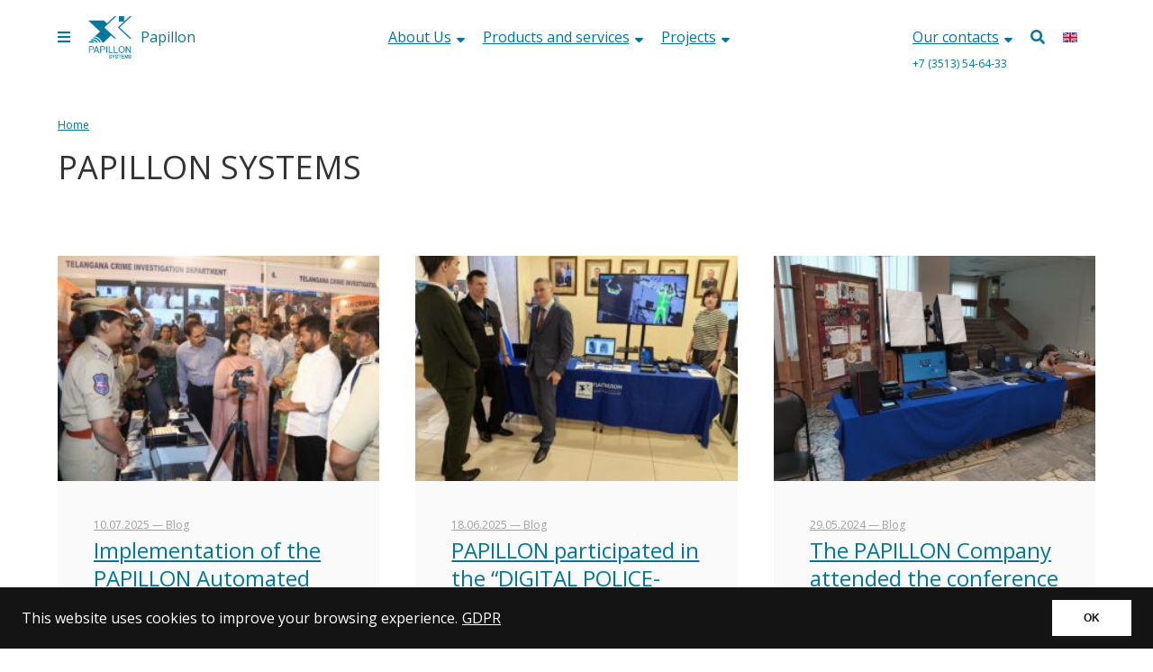

--- FILE ---
content_type: text/html; charset=UTF-8
request_url: https://papillonsystems.com/category/about/
body_size: 109634
content:
<!doctype html>
<!-- <link rel="stylesheet" href="https://unpkg.com/swiper/swiper-bundle.css">
<link rel="stylesheet" href="https://unpkg.com/swiper/swiper-bundle.min.css">
<script src="https://unpkg.com/swiper/swiper-bundle.js"></script>
<script src="https://unpkg.com/swiper/swiper-bundle.min.js"></script> -->
<html xmlns="http://www.w3.org/1999/xhtml" dir="ltr" lang="en-US" prefix="og: https://ogp.me/ns#">
<html lang="ru">

<head>
	<link rel="stylesheet" href="/wp-content/themes/papillon/assets/fonts/fontawesome-free-6.0.0-beta2-web/css/all.css">
	<link rel="stylesheet" href="/wp-content/themes/papillon/assets/fonts/fontawesome-free-6.1.1-web/css/all.css">
	<meta charset="utf-8" />
	<meta name="description" content="With the deployment of the PAPILLON Automated Multibiometric Identification System (AMBIS), the Indian police have adopted a new standard for working with forensic biometric data." />
	<meta name="viewport" content="width=device-width, initial-scale=1" />
	<meta property="og:image" content="https://papillonsystems.com/wp-content/uploads/IMG-20250703-WA0007.jpg"/>
	<!-- css START -->
<!-- 	<link href="https://fonts.googleapis.com/css?family=Open+Sans:300|Playfair+Display:400i,700&display=swap&subset=cyrillic" rel="stylesheet"> -->
	<!-- css END -->
	
<!-- Search Engine Optimization by Rank Math - https://s.rankmath.com/home -->
<title>PAPILLON SYSTEMS - Papillon Systems</title>
<meta name="robots" content="follow, index, max-snippet:-1, max-video-preview:-1, max-image-preview:large"/>
<link rel="canonical" href="https://papillonsystems.com/category/about/" />
<link rel="next" href="https://papillonsystems.com/category/about/page/2/" />
<meta property="og:locale" content="en_US" />
<meta property="og:type" content="article" />
<meta property="og:title" content="PAPILLON SYSTEMS - Papillon Systems" />
<meta property="og:url" content="https://papillonsystems.com/category/about/" />
<meta property="og:site_name" content="Papillon Systems" />
<meta property="fb:admins" content="admin" />
<meta name="twitter:card" content="summary_large_image" />
<meta name="twitter:title" content="PAPILLON SYSTEMS - Papillon Systems" />
<script type="application/ld+json" class="rank-math-schema">{"@context":"https://schema.org","@graph":[{"@type":"Person","@id":"https://papillonsystems.com/#person","name":"Papillon Systems"},{"@type":"WebSite","@id":"https://papillonsystems.com/#website","url":"https://papillonsystems.com","name":"Papillon Systems","publisher":{"@id":"https://papillonsystems.com/#person"},"inLanguage":"en-US"},{"@type":"CollectionPage","@id":"https://papillonsystems.com/category/about/#webpage","url":"https://papillonsystems.com/category/about/","name":"PAPILLON SYSTEMS - Papillon Systems","isPartOf":{"@id":"https://papillonsystems.com/#website"},"inLanguage":"en-US"}]}</script>
<!-- /Rank Math WordPress SEO plugin -->

<link rel='dns-prefetch' href='//papillonsystems.com' />
<link rel='dns-prefetch' href='//www.googletagmanager.com' />
<link rel='dns-prefetch' href='//fonts.googleapis.com' />
<link rel='dns-prefetch' href='//s.w.org' />
<link rel="alternate" type="application/rss+xml" title="Papillon Systems &raquo; Feed" href="https://papillonsystems.com/feed/" />
<link rel="alternate" type="application/rss+xml" title="Papillon Systems &raquo; PAPILLON SYSTEMS Category Feed" href="https://papillonsystems.com/category/about/feed/" />
<script type="text/javascript">
window._wpemojiSettings = {"baseUrl":"https:\/\/s.w.org\/images\/core\/emoji\/13.1.0\/72x72\/","ext":".png","svgUrl":"https:\/\/s.w.org\/images\/core\/emoji\/13.1.0\/svg\/","svgExt":".svg","source":{"concatemoji":"https:\/\/papillonsystems.com\/wp-includes\/js\/wp-emoji-release.min.js?ver=5.9.2"}};
/*! This file is auto-generated */
!function(e,a,t){var n,r,o,i=a.createElement("canvas"),p=i.getContext&&i.getContext("2d");function s(e,t){var a=String.fromCharCode;p.clearRect(0,0,i.width,i.height),p.fillText(a.apply(this,e),0,0);e=i.toDataURL();return p.clearRect(0,0,i.width,i.height),p.fillText(a.apply(this,t),0,0),e===i.toDataURL()}function c(e){var t=a.createElement("script");t.src=e,t.defer=t.type="text/javascript",a.getElementsByTagName("head")[0].appendChild(t)}for(o=Array("flag","emoji"),t.supports={everything:!0,everythingExceptFlag:!0},r=0;r<o.length;r++)t.supports[o[r]]=function(e){if(!p||!p.fillText)return!1;switch(p.textBaseline="top",p.font="600 32px Arial",e){case"flag":return s([127987,65039,8205,9895,65039],[127987,65039,8203,9895,65039])?!1:!s([55356,56826,55356,56819],[55356,56826,8203,55356,56819])&&!s([55356,57332,56128,56423,56128,56418,56128,56421,56128,56430,56128,56423,56128,56447],[55356,57332,8203,56128,56423,8203,56128,56418,8203,56128,56421,8203,56128,56430,8203,56128,56423,8203,56128,56447]);case"emoji":return!s([10084,65039,8205,55357,56613],[10084,65039,8203,55357,56613])}return!1}(o[r]),t.supports.everything=t.supports.everything&&t.supports[o[r]],"flag"!==o[r]&&(t.supports.everythingExceptFlag=t.supports.everythingExceptFlag&&t.supports[o[r]]);t.supports.everythingExceptFlag=t.supports.everythingExceptFlag&&!t.supports.flag,t.DOMReady=!1,t.readyCallback=function(){t.DOMReady=!0},t.supports.everything||(n=function(){t.readyCallback()},a.addEventListener?(a.addEventListener("DOMContentLoaded",n,!1),e.addEventListener("load",n,!1)):(e.attachEvent("onload",n),a.attachEvent("onreadystatechange",function(){"complete"===a.readyState&&t.readyCallback()})),(n=t.source||{}).concatemoji?c(n.concatemoji):n.wpemoji&&n.twemoji&&(c(n.twemoji),c(n.wpemoji)))}(window,document,window._wpemojiSettings);
</script>
<style type="text/css">
img.wp-smiley,
img.emoji {
	display: inline !important;
	border: none !important;
	box-shadow: none !important;
	height: 1em !important;
	width: 1em !important;
	margin: 0 0.07em !important;
	vertical-align: -0.1em !important;
	background: none !important;
	padding: 0 !important;
}
</style>
	<style id='global-styles-inline-css' type='text/css'>
body{--wp--preset--color--black: #000000;--wp--preset--color--cyan-bluish-gray: #abb8c3;--wp--preset--color--white: #ffffff;--wp--preset--color--pale-pink: #f78da7;--wp--preset--color--vivid-red: #cf2e2e;--wp--preset--color--luminous-vivid-orange: #ff6900;--wp--preset--color--luminous-vivid-amber: #fcb900;--wp--preset--color--light-green-cyan: #7bdcb5;--wp--preset--color--vivid-green-cyan: #00d084;--wp--preset--color--pale-cyan-blue: #8ed1fc;--wp--preset--color--vivid-cyan-blue: #0693e3;--wp--preset--color--vivid-purple: #9b51e0;--wp--preset--gradient--vivid-cyan-blue-to-vivid-purple: linear-gradient(135deg,rgba(6,147,227,1) 0%,rgb(155,81,224) 100%);--wp--preset--gradient--light-green-cyan-to-vivid-green-cyan: linear-gradient(135deg,rgb(122,220,180) 0%,rgb(0,208,130) 100%);--wp--preset--gradient--luminous-vivid-amber-to-luminous-vivid-orange: linear-gradient(135deg,rgba(252,185,0,1) 0%,rgba(255,105,0,1) 100%);--wp--preset--gradient--luminous-vivid-orange-to-vivid-red: linear-gradient(135deg,rgba(255,105,0,1) 0%,rgb(207,46,46) 100%);--wp--preset--gradient--very-light-gray-to-cyan-bluish-gray: linear-gradient(135deg,rgb(238,238,238) 0%,rgb(169,184,195) 100%);--wp--preset--gradient--cool-to-warm-spectrum: linear-gradient(135deg,rgb(74,234,220) 0%,rgb(151,120,209) 20%,rgb(207,42,186) 40%,rgb(238,44,130) 60%,rgb(251,105,98) 80%,rgb(254,248,76) 100%);--wp--preset--gradient--blush-light-purple: linear-gradient(135deg,rgb(255,206,236) 0%,rgb(152,150,240) 100%);--wp--preset--gradient--blush-bordeaux: linear-gradient(135deg,rgb(254,205,165) 0%,rgb(254,45,45) 50%,rgb(107,0,62) 100%);--wp--preset--gradient--luminous-dusk: linear-gradient(135deg,rgb(255,203,112) 0%,rgb(199,81,192) 50%,rgb(65,88,208) 100%);--wp--preset--gradient--pale-ocean: linear-gradient(135deg,rgb(255,245,203) 0%,rgb(182,227,212) 50%,rgb(51,167,181) 100%);--wp--preset--gradient--electric-grass: linear-gradient(135deg,rgb(202,248,128) 0%,rgb(113,206,126) 100%);--wp--preset--gradient--midnight: linear-gradient(135deg,rgb(2,3,129) 0%,rgb(40,116,252) 100%);--wp--preset--duotone--dark-grayscale: url('#wp-duotone-dark-grayscale');--wp--preset--duotone--grayscale: url('#wp-duotone-grayscale');--wp--preset--duotone--purple-yellow: url('#wp-duotone-purple-yellow');--wp--preset--duotone--blue-red: url('#wp-duotone-blue-red');--wp--preset--duotone--midnight: url('#wp-duotone-midnight');--wp--preset--duotone--magenta-yellow: url('#wp-duotone-magenta-yellow');--wp--preset--duotone--purple-green: url('#wp-duotone-purple-green');--wp--preset--duotone--blue-orange: url('#wp-duotone-blue-orange');--wp--preset--font-size--small: 13px;--wp--preset--font-size--medium: 20px;--wp--preset--font-size--large: 36px;--wp--preset--font-size--x-large: 42px;}.has-black-color{color: var(--wp--preset--color--black) !important;}.has-cyan-bluish-gray-color{color: var(--wp--preset--color--cyan-bluish-gray) !important;}.has-white-color{color: var(--wp--preset--color--white) !important;}.has-pale-pink-color{color: var(--wp--preset--color--pale-pink) !important;}.has-vivid-red-color{color: var(--wp--preset--color--vivid-red) !important;}.has-luminous-vivid-orange-color{color: var(--wp--preset--color--luminous-vivid-orange) !important;}.has-luminous-vivid-amber-color{color: var(--wp--preset--color--luminous-vivid-amber) !important;}.has-light-green-cyan-color{color: var(--wp--preset--color--light-green-cyan) !important;}.has-vivid-green-cyan-color{color: var(--wp--preset--color--vivid-green-cyan) !important;}.has-pale-cyan-blue-color{color: var(--wp--preset--color--pale-cyan-blue) !important;}.has-vivid-cyan-blue-color{color: var(--wp--preset--color--vivid-cyan-blue) !important;}.has-vivid-purple-color{color: var(--wp--preset--color--vivid-purple) !important;}.has-black-background-color{background-color: var(--wp--preset--color--black) !important;}.has-cyan-bluish-gray-background-color{background-color: var(--wp--preset--color--cyan-bluish-gray) !important;}.has-white-background-color{background-color: var(--wp--preset--color--white) !important;}.has-pale-pink-background-color{background-color: var(--wp--preset--color--pale-pink) !important;}.has-vivid-red-background-color{background-color: var(--wp--preset--color--vivid-red) !important;}.has-luminous-vivid-orange-background-color{background-color: var(--wp--preset--color--luminous-vivid-orange) !important;}.has-luminous-vivid-amber-background-color{background-color: var(--wp--preset--color--luminous-vivid-amber) !important;}.has-light-green-cyan-background-color{background-color: var(--wp--preset--color--light-green-cyan) !important;}.has-vivid-green-cyan-background-color{background-color: var(--wp--preset--color--vivid-green-cyan) !important;}.has-pale-cyan-blue-background-color{background-color: var(--wp--preset--color--pale-cyan-blue) !important;}.has-vivid-cyan-blue-background-color{background-color: var(--wp--preset--color--vivid-cyan-blue) !important;}.has-vivid-purple-background-color{background-color: var(--wp--preset--color--vivid-purple) !important;}.has-black-border-color{border-color: var(--wp--preset--color--black) !important;}.has-cyan-bluish-gray-border-color{border-color: var(--wp--preset--color--cyan-bluish-gray) !important;}.has-white-border-color{border-color: var(--wp--preset--color--white) !important;}.has-pale-pink-border-color{border-color: var(--wp--preset--color--pale-pink) !important;}.has-vivid-red-border-color{border-color: var(--wp--preset--color--vivid-red) !important;}.has-luminous-vivid-orange-border-color{border-color: var(--wp--preset--color--luminous-vivid-orange) !important;}.has-luminous-vivid-amber-border-color{border-color: var(--wp--preset--color--luminous-vivid-amber) !important;}.has-light-green-cyan-border-color{border-color: var(--wp--preset--color--light-green-cyan) !important;}.has-vivid-green-cyan-border-color{border-color: var(--wp--preset--color--vivid-green-cyan) !important;}.has-pale-cyan-blue-border-color{border-color: var(--wp--preset--color--pale-cyan-blue) !important;}.has-vivid-cyan-blue-border-color{border-color: var(--wp--preset--color--vivid-cyan-blue) !important;}.has-vivid-purple-border-color{border-color: var(--wp--preset--color--vivid-purple) !important;}.has-vivid-cyan-blue-to-vivid-purple-gradient-background{background: var(--wp--preset--gradient--vivid-cyan-blue-to-vivid-purple) !important;}.has-light-green-cyan-to-vivid-green-cyan-gradient-background{background: var(--wp--preset--gradient--light-green-cyan-to-vivid-green-cyan) !important;}.has-luminous-vivid-amber-to-luminous-vivid-orange-gradient-background{background: var(--wp--preset--gradient--luminous-vivid-amber-to-luminous-vivid-orange) !important;}.has-luminous-vivid-orange-to-vivid-red-gradient-background{background: var(--wp--preset--gradient--luminous-vivid-orange-to-vivid-red) !important;}.has-very-light-gray-to-cyan-bluish-gray-gradient-background{background: var(--wp--preset--gradient--very-light-gray-to-cyan-bluish-gray) !important;}.has-cool-to-warm-spectrum-gradient-background{background: var(--wp--preset--gradient--cool-to-warm-spectrum) !important;}.has-blush-light-purple-gradient-background{background: var(--wp--preset--gradient--blush-light-purple) !important;}.has-blush-bordeaux-gradient-background{background: var(--wp--preset--gradient--blush-bordeaux) !important;}.has-luminous-dusk-gradient-background{background: var(--wp--preset--gradient--luminous-dusk) !important;}.has-pale-ocean-gradient-background{background: var(--wp--preset--gradient--pale-ocean) !important;}.has-electric-grass-gradient-background{background: var(--wp--preset--gradient--electric-grass) !important;}.has-midnight-gradient-background{background: var(--wp--preset--gradient--midnight) !important;}.has-small-font-size{font-size: var(--wp--preset--font-size--small) !important;}.has-medium-font-size{font-size: var(--wp--preset--font-size--medium) !important;}.has-large-font-size{font-size: var(--wp--preset--font-size--large) !important;}.has-x-large-font-size{font-size: var(--wp--preset--font-size--x-large) !important;}
</style>
<link rel='stylesheet' id='lbwps-styles-css'  href='https://papillonsystems.com/wp-content/plugins/lightbox-photoswipe/assets/styles/default.css?ver=3.2.4' type='text/css' media='all' />
<link rel='stylesheet' id='font-awesome-css'  href='https://papillonsystems.com/wp-content/plugins/smooth-scroll-up/css/font-awesome.min.css?ver=4.6.3' type='text/css' media='all' />
<link rel='stylesheet' id='scrollup-css-css'  href='https://papillonsystems.com/wp-content/plugins/smooth-scroll-up/css/scrollup.css?ver=5.9.2' type='text/css' media='all' />
<link rel='stylesheet' id='storefront-style-css'  href='https://papillonsystems.com/wp-content/themes/papillon/style.css?ver=5.9.2' type='text/css' media='all' />
<style id='storefront-style-inline-css' type='text/css'>

			.main-navigation ul li a,
			.site-title a,
			ul.menu li a,
			.site-branding h1 a,
			.site-footer .storefront-handheld-footer-bar a:not(.button),
			button.menu-toggle,
			button.menu-toggle:hover,
			.handheld-navigation .dropdown-toggle {
				color: #333333;
			}

			button.menu-toggle,
			button.menu-toggle:hover {
				border-color: #333333;
			}

			.main-navigation ul li a:hover,
			.main-navigation ul li:hover > a,
			.site-title a:hover,
			.site-header ul.menu li.current-menu-item > a {
				color: #747474;
			}

			table th {
				background-color: #f8f8f8;
			}

			table tbody td {
				background-color: #fdfdfd;
			}

			table tbody tr:nth-child(2n) td,
			fieldset,
			fieldset legend {
				background-color: #fbfbfb;
			}

			.site-header,
			.secondary-navigation ul ul,
			.main-navigation ul.menu > li.menu-item-has-children:after,
			.secondary-navigation ul.menu ul,
			.storefront-handheld-footer-bar,
			.storefront-handheld-footer-bar ul li > a,
			.storefront-handheld-footer-bar ul li.search .site-search,
			button.menu-toggle,
			button.menu-toggle:hover {
				background-color: #ffffff;
			}

			p.site-description,
			.site-header,
			.storefront-handheld-footer-bar {
				color: #404040;
			}

			button.menu-toggle:after,
			button.menu-toggle:before,
			button.menu-toggle span:before {
				background-color: #333333;
			}


			.widget h1 {
				border-bottom-color: #333333;
			}

			body,
			.secondary-navigation a {
				color: #333333;
			}

			.widget-area .widget a,
			.hentry .entry-header .posted-on a,
			.hentry .entry-header .post-author a,
			.hentry .entry-header .post-comments a,
			.hentry .entry-header .byline a {
				color: #383838;
			}

			a  {
				color: #00789B;
			}

			a:focus,
			.button:focus,
			.button.alt:focus,
			button:focus,
			input[type="button"]:focus,
			input[type="reset"]:focus,
			input[type="submit"]:focus {
				outline-color: #00789B;
			}

			button, input[type="button"], input[type="reset"], input[type="submit"], .button, .widget a.button {
				background-color: #eeeeee;
				border-color: #eeeeee;
				color: #333333;
			}

			button:hover, input[type="button"]:hover, input[type="reset"]:hover, input[type="submit"]:hover, .button:hover, .widget a.button:hover {
				background-color: #d5d5d5;
				border-color: #d5d5d5;
				color: #333333;
			}

			button.alt, input[type="button"].alt, input[type="reset"].alt, input[type="submit"].alt, .button.alt, .widget-area .widget a.button.alt {
				background-color: #333333;
				border-color: #333333;
				color: #ffffff;
			}

			button.alt:hover, input[type="button"].alt:hover, input[type="reset"].alt:hover, input[type="submit"].alt:hover, .button.alt:hover, .widget-area .widget a.button.alt:hover {
				background-color: #1a1a1a;
				border-color: #1a1a1a;
				color: #ffffff;
			}

			.pagination .page-numbers li .page-numbers.current {
				background-color: #e6e6e6;
				color: #292929;
			}

			#comments .comment-list .comment-content .comment-text {
				background-color: #f8f8f8;
			}

			.site-footer {
				background-color: #f0f0f0;
				color: #6d6d6d;
			}

			.site-footer a:not(.button) {
				color: #333333;
			}

			.site-footer h1, .site-footer h2, .site-footer h3, .site-footer h4, .site-footer h5, .site-footer h6 {
				color: #333333;
			}

			.page-template-template-homepage.has-post-thumbnail .type-page.has-post-thumbnail .entry-title {
				color: #000000;
			}

			.page-template-template-homepage.has-post-thumbnail .type-page.has-post-thumbnail .entry-content {
				color: #000000;
			}

			@media screen and ( min-width: 768px ) {
				.secondary-navigation ul.menu a:hover {
					color: #595959;
				}

				.secondary-navigation ul.menu a {
					color: #404040;
				}

				.main-navigation ul.menu ul.sub-menu,
				.main-navigation ul.nav-menu ul.children {
					background-color: #f0f0f0;
				}

				.site-header {
					border-bottom-color: #f0f0f0;
				}
			}
</style>
<link rel='stylesheet' id='storefront-icons-css'  href='https://papillonsystems.com/wp-content/themes/papillon/assets/css/base/icons.css?ver=5.9.2' type='text/css' media='all' />
<link rel='stylesheet' id='storefront-fonts-css'  href='https://fonts.googleapis.com/css?family=Source+Sans+Pro:400,300,300italic,400italic,600,700,900&#038;subset=latin%2Clatin-ext' type='text/css' media='all' />
<script type='text/javascript' src='https://papillonsystems.com/wp-content/plugins/jquery-manager/assets/js/jquery-3.5.1.min.js' id='jquery-core-js'></script>
<script type='text/javascript' src='https://papillonsystems.com/wp-content/plugins/jquery-manager/assets/js/jquery-migrate-3.3.0.min.js' id='jquery-migrate-js'></script>

<!-- Google Analytics snippet added by Site Kit -->
<script type='text/javascript' src='https://www.googletagmanager.com/gtag/js?id=UA-223361376-1' id='google_gtagjs-js' async></script>
<script type='text/javascript' id='google_gtagjs-js-after'>
window.dataLayer = window.dataLayer || [];function gtag(){dataLayer.push(arguments);}
gtag('set', 'linker', {"domains":["papillonsystems.com"]} );
gtag("js", new Date());
gtag("set", "developer_id.dZTNiMT", true);
gtag("config", "UA-223361376-1", {"anonymize_ip":true});
gtag("config", "G-KCTNQNRN8L");
</script>

<!-- End Google Analytics snippet added by Site Kit -->
<link rel="https://api.w.org/" href="https://papillonsystems.com/wp-json/" /><link rel="alternate" type="application/json" href="https://papillonsystems.com/wp-json/wp/v2/categories/9" /><link rel="EditURI" type="application/rsd+xml" title="RSD" href="https://papillonsystems.com/xmlrpc.php?rsd" />
<link rel="wlwmanifest" type="application/wlwmanifest+xml" href="https://papillonsystems.com/wp-includes/wlwmanifest.xml" /> 
<meta name="generator" content="WordPress 5.9.2" />
<meta name="generator" content="Site Kit by Google 1.75.0" /><link rel="icon" href="https://papillonsystems.com/wp-content/uploads/cropped-1-1-32x32.png" sizes="32x32" />
<link rel="icon" href="https://papillonsystems.com/wp-content/uploads/cropped-1-1-192x192.png" sizes="192x192" />
<link rel="apple-touch-icon" href="https://papillonsystems.com/wp-content/uploads/cropped-1-1-180x180.png" />
<meta name="msapplication-TileImage" content="https://papillonsystems.com/wp-content/uploads/cropped-1-1-270x270.png" />
	<script>
		// 	var findElement = document.getElementById("menu");
		//        findElement.parentNode.removeChild(findElement);
	</script>
	<meta name="yandex-verification" content="ba07d28d55f9d1a3" />
	
</head>


<body data-rsssl=1>
	<header>
		<nav>
			<div id="menu" class="menu">
				<div class="menu__content">
					<div class="menu__left">
						<div class="menu__item">
							<a class="menu__link" href="#site_menu"><i class="fas fa-bars"></i></a>
						</div>
						<div id="site_menu" class="menu__hamburger">

							<div class="menu__hamburger-content">
								<a href="#close" title="Close" class="menu__close"><i class="fas fa-times"></i></a>

								<div class="menu__left">
									<div class="menu__item">
										<a class="menu__link" href="#close" title="Close" style="margin-bottom: 0;"><i class="fas fa-bars"></i></a>
									</div>

									<div class="logo menu__item">
										<a href="/" class="logo__logo" style="margin-bottom: 4px; display: flex; align-items: center;">
											<img class="logo__img" src="/wp-content/themes/papillon/img/img/logo-2.png" alt="" style="margin-top: 0px;" /></a>

										<a href="/" class="logo__name" style="margin-bottom: 0;">Papillon</a>
									</div>
								</div>
								<div class="menu__mini-menu" style="padding-top: 20px;">
									<h2><a href="tel:+73513546433" style="text-decoration: none; font-size: 30px;">+7 (3513) 54‑64‑33</a></h2>
								</div>
								<div style="margin-top: 20px;" class="menu__search">
									<form method="get" action="/">
										<input type="search" placeholder="Search..." value="" name="s">
										<input id="menu__search-btn" type="submit" />
										<label for="menu__search-btn"><i class="fas fa-search"></i></label>
									</form>
								</div>
								<div class="menu__menu">
									<div class="menu__block">

										<!--<i class="fas fa-lightbulb"></i>-->
										<h3><i class="fas fa-flag" style="font-size:25px; color:#e3a748;"></i> <a href="/category/products/">Products and services</a></h3>
										<div class="menu__dropblock">
											<h4 style="font-size: 10pt;">Industry</h4>
											<a href="/?cat=11&tag=government_solutions/">Government Solutions</a>
											<a href="/?cat=11&tag=business_solutions/">For business</a>
											<!--
											<div class="menu__dropblock">
												<h5>For government</h5>
												<a href="/tag/industry_bezopasnyj-gorod">Safer cities</a>	
												<a href="/tag/industry_gosudarstvennye-struktury">Public services</a>
												<a href="/tag/industry_zdravoohranenie-i-socialnye-sluzhby">Healthcare and welfare</a>
												<a href="/tag/industry_obrazovatelnye-uchrezhdenija">Educational institutions</a>
												<a href="/tag/industry_obshchestvennaia-bezopasnost">Law enforcement</a>
												<a href="/tag/industry_tjurmy-i-mesta-zakljuchenija">Prisons and detention spaces</a>
												<p>&nbsp;</p>										
											</div>

											<div class="menu__dropblock">											
												<h5>For business</h5>
												<a href="/tag/industry_atomnye-i-voennye-obekty">Nuclear and defence facilities</a>
												<a href="/tag/industry_ajeroporty-i-vokzaly">Airports, railroad stations, metro</a> 
												<a href="/tag/industry_zavody-i-promyshlennye-predprijatija">Factories and offices</a>
												<a href="/tag/industry_sportivnye-obekty-i-massovye-meroprijatija">Спорт. объекты и массовые мероприятия</a>	
												<a href="/tag/industry_torgovye-centry-i-vystavki">Торговые центры, выставки, казино</a>
												<a href="/tag/industry_finansovye-organizacii">Цифровая экономика и банки</a>
											</div>-->
										</div>

										<div class="menu__dropblock">
											<h4>Type</h4>
											<a href="/category/products/?tag_filter=52">Software</a>
											<a href="/category/products/?tag_filter=408">SDK and Utilities</a>
											<a href="/category/products/?tag_filter=48">Equipment</a>
											<a href="/category/products/?tag_filter=51">Accessories</a>
											<a href="/category/products/?tag_filter=158">Training Courses</a>
											<a href="/category/products/?tag_filter=53">Services</a>
										</div>

										<div class="menu__dropblock">
											<!-- 										<i class="fas fa-rocket" style="font-size:25px;"></i> -->
											<h4> Technology</h4>
											<div class="menu__dropblock">
												<h5>Identification</h5>
												<a href="/category/products/?tag_filter=30"><div class="menu__row-img"><img src="/wp-content/themes/papillon/img/img/icon/tehnology_fingerprint_identification-white.png" alt="">By finger and palm prints</div></a>
												<a href="/category/products/?tag_filter=29"><div class="menu__row-img"><img src="/wp-content/themes/papillon/img/img/icon/tehnology_face_identification-white.png" alt="">By faces</div></a>
												<a href="/category/products/?tag_filter=28"><div class="menu__row-img"><img src="/wp-content/themes/papillon/img/img/icon/tehnology_eye_identification-white.png" alt="">By eyes</div></a>
												<a href="/category/products/?tag_filter=31"><div class="menu__row-img"><img src="/wp-content/themes/papillon/img/img/icon/tehnology_footprint_identification-white.png" alt="">By footprints</div></a>
												<a href="/category/products/?tag_filter=33"><div class="menu__row-img"><img src="/wp-content/themes/papillon/img/img/icon/tehnology_ballistic_identification-white.png" alt="">Firearm</div></a>
												<a href="/category/products/?tag_filter=32"><div class="menu__row-img"><img src="/wp-content/themes/papillon/img/img/icon/tehnology_epassport_identification-white.png" alt="">Verification of ID papers</div></a>
												<p>&nbsp;</p>
											</div>
											<div class="menu__dropblock">
												<h5>Video and Control</h5>
												<a href="/category/products/?tag_filter=5"><div class="menu__row-img"><img src="/wp-content/themes/papillon/img/img/icon/tehnology_video_analytics-white.png" alt="">Video Analysis and Surveillance</div></a>
												<a href="/category/products/?tag_filter=7"><div class="menu__row-img"><img src="/wp-content/themes/papillon/img/img/icon/tehnology_access_control-white.png" alt="">Access and Motion Control</div></a>
												<p>&nbsp;</p>
											</div>
											<div class="menu__dropblock">
												<h5>Forensic Science</h5>
												<a href="/category/products/?tag_filter=4"><div class="menu__row-img"><img src="/wp-content/themes/papillon/img/img/icon/tehnology_forensics_graphics-white.png" alt="">Automation of forensic examinations</div></a>
												<a href="/category/products/?tag_filter=6"><div class="menu__row-img"><img src="/wp-content/themes/papillon/img/img/icon/tehnology_smart_scanning-white.png" alt="">Scanning and photographing polysurfaces</div></a>
												<p>&nbsp;</p>
											</div>
											<div class="menu__dropblock">
												<h5>Detection and Tracking</h5>
												<a href="/category/products/?tag_filter=25"><div class="menu__row-img"><img src="/wp-content/themes/papillon/img/img/icon/tehnology_face_tracking-white.png" alt="">Faces</div></a>
												<a href="/category/products/?tag_filter=26"><div class="menu__row-img"><img src="/wp-content/themes/papillon/img/img/icon/tehnology_body_tracking-white.png" alt="">Gestures and motions</div></a>
												<a href="/category/products/?tag_filter=27"><div class="menu__row-img"><img src="/wp-content/themes/papillon/img/img/icon/tehnology_object_tracking-white.png" alt="">Objects</div></a>
											</div>
										</div>

										<br>
										<br>
										<br>

										<h3><i class="fas fa-star" style="font-size:25px;"></i> <a href="/category/solutions/">Projects</a></h3>
										<!--/vse-reshenija/-->
										<a href="/?cat=21&tag=government_solutions/">For government</a>
<!-- 										<a href="/category/solutions/?tag_filter=95">For government</a> -->
										<a href="/?cat=21&tag=business_solutions/">For business</a>
<!-- 										<a href="/category/solutions/?tag_filter=94">For business</a> -->
<!--										<a href="/category/sdk/">For integrators</a>-->

										<br>
										<br>
										<br>

										<h3><i class="fas fa-comment-alt" style="font-size:25px;"></i> <a href="/category/about/blog/">Blog</a></h3>
<!-- 										<a href="/?cat=1&tag=concept-and-innovations/">Concepts and innovations</a> -->
<!-- 										<a href="/category/about/blog/?tag_filter=93">Concepts and innovations</a> -->
<!-- 										<a href="/?cat=1&tag=experience-and-case/">Experience and cases</a> -->
<!-- 										<a href="/category/about/blog/?tag_filter=93">Concepts and innovations</a> -->
										<a href="/?cat=1&tag=results-and-effect">Results and effect</a>
										<a href="/category/about/blog/?tag_filter=93">Concepts and innovations</a>


										<br>
										<br>
										<br>

									</div>






									<div class="menu__block">
										<h3><i class="fas fa-home" style="font-size:25px;"></i> <a href="/category/company/">About Us</a></h3>
										<a href="/about/kljuchevye-kompanii/">About Us</a>
										<a href="/about/nauchno-tehnologicheskaja-baza/">Scientific and technological background</a>
										<a href="/about/training_center/">Training Center</a>
										<a href="/about/licenzii-i-sertifikaty/">Licenses and certificates</a>
<!-- 										<a href="/about/socialnye-proekty/">Social projects</a> -->
<!-- 										<a href="/about/vakansii-i-karera/">Job vacancies and career</a> -->


										<br>
										<br>
										<br>

										<h3><i class="fas fa-phone fa-rotate-90" style="font-size:25px;"></i> <a href="/contact-us/">Our Contacts and Company Details</a></h3>
										<h5 style="margin-bottom: 10px;"><a href="tel:+73513546433" style="text-decoration: none">+7 (3513) 54‑64‑33</a>
											<br><a href="mailto:info@papillon.ru" style="font-size: 12px;">info@papillon.ru</a>
										</h5>

										<div class="social-icons">
											<a class="footer__btn btn_small btn_small_white" href="/forma-obratnoj-svjazi/">Contact Us</a>
											<a href="https://facebook.com/papillonsystems"><i class="fab fa-facebook-square"></i></a> &nbsp;
											<!--<a href="https://twitter.com/papillonsystems"><i class="fab fa-twitter"></i></a> &nbsp;-->
											<a href="https://youtube.com/channel/UCKBjECVAp5oceM3EZFMu6eA"><i class="fab fa-youtube"></i></a>
										</div>
										<br>
<!-- 										<h5><a href="http://old.papillonsystems.com" style="font-size: 12px;">Old Site Version </a></h5>
 -->
										<h5>
<!-- 											<img src="/wp-content/themes/papillon/img/flags/flag_ru.png">  -->
											<a href="https://www.papillon.ru/" style="font-size: 12px;">Русская версия</a></h5>
										
				<h5><a href="http://papillonsystems.es" style="font-size: 12px;">Versión en español</a>
				</h5>
									</div>
								</div>
							</div>
						</div>
						<div class="logo menu__item">
							<a href="/" class="logo__logo">
								<img id="logo-img" class="logo__img" src="/wp-content/themes/papillon/img/img/logo-2-1.png" alt=""></a>
							<a href="/" class="logo__name">Papillon</a>
<!-- 							<span style="position: absolute; top: 100%; font-size: 12px; left: 42px;">АО «Папилон»</span> -->
						</div>
					</div>
					<!-- <div class="menu__center">
                
            </div> -->
					
					<div class="menu__right-block menu__right-block--wrap  menu__full-menu">
						<div class="menu__item menu__full-menu">
							<a class="menu__link" href="/category/company/">About Us<i class="fas fa-sort-down"></i></a>
							<!--<a class="menu__link" href="/vse-reshenija/">Projects<i class="fas fa-sort-down"></i></a>-->
							<div class="menu__submenu">
								<div class="menu__submenu-content menu__submenu-content_mini">
									<div>
										<a href="/about/kljuchevye-kompanii/">About Us</a>
										<a href="/category/about/blog/">Blog</a>
										<a href="/about/nauchno-tehnologicheskaja-baza/">Scientific and technological background</a>
										<a href="/about/training_center/">Training Center</a>
										<a href="/about/licenzii-i-sertifikaty/">Licenses and certificates</a>
<!-- 										<a href="/about/socialnye-proekty/">Social projects</a> -->
<!-- 										<a href="/about/vakansii-i-karera/">Job vacancies and career</a> -->
									</div>
								</div>
							</div>
						</div>
						
						
						



<div class="menu__item menu__full-menu">
  <a class="menu__link" href="/category/products/"
    >Products and services<i class="fas fa-sort-down"></i
  ></a>
  <!--<a class="menu__link" href="/vse-produkty/">Products and services<i class="fas fa-sort-down"></i></a>-->
  <div class="menu__submenu">
    <div style="border-right: 1px solid #e9e9e9;">
		<div class="menu__submenu-headline">
			<h3>Technology</h3>
		</div>
	  <div class="menu__submenu-content info__content_menu" style="padding-top: 12px;">
      <div class="info__block">
        <h4>Identification</h4>
        <div class="info__item">
          <img
            src="/wp-content/themes/papillon/img/img/icon/tehnology_fingerprint_identification.png"
            alt=""
          />
          <a href="/category/products/?tag_filter=30">
            By finger and palm prints          </a>
        </div>
        <div class="info__item">
          <img
            src="/wp-content/themes/papillon/img/img/icon/tehnology_face_identification.png"
            alt=""
          />
          <a href="/category/products/?tag_filter=29">By faces </a>
        </div>
        <div class="info__item">
          <img
            src="/wp-content/themes/papillon/img/img/icon/tehnology_eye_identification.png"
            alt=""
          />
          <a href="/category/products/?tag_filter=28">
            By eyes          </a>
        </div>
        <div class="info__item">
          <img
            src="/wp-content/themes/papillon/img/img/icon/tehnology_footprint_identification.png"
            alt=""
          />
          <a href="/category/products/?tag_filter=31">
            By footprints          </a>
        </div>
        <div class="info__item">
          <img
            src="/wp-content/themes/papillon/img/img/icon/tehnology_ballistic_identification.png"
            alt=""
          />
          <a href="/category/products/?tag_filter=33">
            Firearm          </a>
        </div>
        <div class="info__item">
          <img
            src="/wp-content/themes/papillon/img/img/icon/tehnology_epassport_identification.png"
            alt=""
          />
          <a href="/category/products/?tag_filter=32">
            Verification of ID papers          </a>
        </div>
      </div>

      <div class="info__block">
        <h4>Video and Control</h4>
        <div class="info__item">
          <img
            src="/wp-content/themes/papillon/img/img/icon/tehnology_video_analytics.png"
            alt=""
          /><a href="/category/products/?tag_filter=5"
            >Video Analysis and Surveillance</a
          >
        </div>
        <div class="info__item">
          <img
            src="/wp-content/themes/papillon/img/img/icon/tehnology_access_control.png"
            alt=""
          /><a href="/category/products/?tag_filter=7"
            >Access and Motion Control</a
          >
        </div>
      </div>
      <div class="info__block">
        <h4>Forensic Science</h4>
        <div class="info__item">
          <img
            src="/wp-content/themes/papillon/img/img/icon/tehnology_forensics_graphics.png"
            alt=""
          /><a href="/category/products/?tag_filter=4"
            >Automation of forensic examinations</a
          >
        </div>
        <div class="info__item">
          <img
            src="/wp-content/themes/papillon/img/img/icon/tehnology_smart_scanning.png"
            alt=""
          /><a href="/category/products/?tag_filter=6"
            >Scanning and photographing polysurfaces</a
          >
        </div>
      </div>

      <div class="info__block">
        <h4>Detection and Tracking</h4>
        <div class="info__item">
          <img
            src="/wp-content/themes/papillon/img/img/icon/tehnology_face_tracking.png"
            alt=""
          /><a href="/category/products/?tag_filter=25">Faces</a>
        </div>
        <div class="info__item">
          <img
            src="/wp-content/themes/papillon/img/img/icon/tehnology_body_tracking.png"
            alt=""
          /><a href="/category/products/?tag_filter=26">Gestures and motions</a>
        </div>
        <div class="info__item">
          <img
            src="/wp-content/themes/papillon/img/img/icon/tehnology_object_tracking.png"
            alt=""
          /><a href="/category/products/?tag_filter=27">Objects</a>
        </div>
      </div>
    </div>
</div>
    <div class="menu__submenu-content menu__submenu-content_mini">
      <div>
        <h3>Type</h3>
        <a href="/category/products/?tag_filter=52">Software</a>
        <a href="/category/products/?tag_filter=408">SDK and Utilities</a>
        <a href="/category/products/?tag_filter=48">Equipment</a>
        <a href="/category/products/?tag_filter=51">Accessories</a>
        <a href="/category/products/?tag_filter=158">Training Courses</a>
        <a href="/category/products/?tag_filter=53">Services</a>
      </div>
    </div>
  </div>
</div>


						
						<div class="menu__item menu__full-menu">
							<a class="menu__link" href="/category/solutions/">Projects<i class="fas fa-sort-down"></i></a>
							<!--<a class="menu__link" href="/vse-reshenija/">Projects<i class="fas fa-sort-down"></i></a>-->
							<div class="menu__submenu">
								<div class="menu__submenu-content">
									<div>
										<a href="/?cat=21&tag=government_solutions/">For government</a>
<!-- 										<a href="/category/solutions/?tag_filter=95">For government</a> -->
										<a href="/?cat=21&tag=business_solutions/">For business</a>
<!-- 										<a href="/category/solutions/?tag_filter=94">For business</a> -->
<!-- 										<a href="/category/sdk-and-utilities/">For integrators</a> -->
										<!--<span class="menu__submenu-headline">Биометрическая Identification</span>
                                    <a href="/solutions/kriminalnaja-multibiometricheskaja-identifikacionnaja-sistema">Криминальная мультибиометрическая идентификационная система</a>
									<a href="/solutions/kriminalnaja-gabitoskopicheskaja-identifikacionnaja-sistema">Криминальная габитоскопическая идентификационная система</a>
									<a href="/solutions/platforma-multibiometricheskoj-identifikacii-i-ucheta-grazhdan">Платформа мультибиометрической идентификации и учета граждан </a>
                                </div>
								<div>
                                    <span class="menu__submenu-headline">Баллистика и трасология</span>
                                    <a href="/solutions/intellektualnyj-videokontrol-perimetra-i-ohranjaemyh-zon">Система учета и идентификации оружия</a>									
                                </div>
								<div>
                                    <span class="menu__submenu-headline">Контроль доступа, учет и безопасность</span>
                                    <a href="/solutions/predotvarshhenie-pobegov-iz-tjurem-i-izoljatorov">Предотварщение побегов из тюрем и изоляторов</a>
									<a href="/solutions/migracionnyj-kontrol-i-protivodejstvie-terrorizmu">Миграционный контроль и противодействие терроризму</a>
									<a href="/solutions/uchet-rabochego-vremeni-i-mestonahozhdenija">Учет рабочего времени и местонахождения</a>
									<a href="/solutions/upravlenija-dostupom-v-pomeshhenija">Управления доступом в помещения</a>
									<a href="/solutions/obshhestvennaja-bezopasnost-meroprijatij-i-torgovo-vystavochnyh-obektov">Общественная безопасность мероприятий и торгово-выставочных объектов</a>
									<a href="/solutions/intellektualnyj-videokontrol-perimetra-i-ohranjaemyh-zon">Интеллектуальный видеоконтроль периметра и охраняемых зон</a>-->
									</div>
								</div>
							</div>
						</div>
			</div>			
						<div class="menu__right">
<div class="menu__right-block--column">
					<div class="menu__right-block" style="margin-right: 0;">
						<div class="menu__item menu__full-menu">
							<a class="menu__link" href="/contact-us/">Our contacts<i class="fas fa-sort-down"></i></a>
								<div class="menu__submenu">
									<div class="menu__submenu-content menu__submenu-content_mini">
									  <div>
										<a href="/contact-us#contacts">Phones</a>
										<a href="/contact-us#address">Addresses</a>
										<!--<a href="/contact-us#requisites">Details</a>-->
									</div>
								</div>
							</div>							
						</div>
	
						<div class="menu__item menu__full-menu">
							<a class="menu__link" href="/?s="><i class="fas fa-search"></i></a>
						</div>
	
						<div class="menu__item menu__full-menu">
							<a class="menu__link"><img src="/wp-content/themes/papillon/img/flags/flag_en.png"></a>
							<div class="menu__submenu">
								<div class="menu__submenu-content menu__submenu-content_mini menu__submenu-content--flag">
									<div>
										<a class="menu__link" href="https://www.papillon.ru/"><img src="/wp-content/themes/papillon/img/flags/flag_ru.png"></a>
										<a class="menu__link" href="https://www.papillonsystems.es/"><img src="/wp-content/themes/papillon/img/flags/flag_esp.png"></a>
									</div>
								</div>
							</div>
						</div>
						<div class="menu__item menu__mini-menu">
							<a class="menu__link" href="/contact-us/"><i class="fas fa-envelope"></i></a>
						</div>
						<div class="menu__item menu__mini-menu">
							<a class="menu__link"><img src="/wp-content/themes/papillon/img/flags/flag_en.png"></a>
							<div class="menu__submenu">
								<div class="menu__submenu-content menu__submenu-content_mini">
									<div>
										<a class="menu__link" href="https://www.papillon.ru/"><img src="/wp-content/themes/papillon/img/flags/flag_ru.png"></a>
                                                                                <a class="menu__link" href="https://www.papillonsystems.es/"><img src="/wp-content/themes/papillon/img/flags/flag_esp.png"></a>
									</div>
								</div>
							</div>
						</div>
						</div>

						<div class="menu__item menu__full-menu" style="margin-top: -4px;">
							<a class="menu__link menu__link--small"href="tel:+73513546433">+7 (3513) 54‑64‑33</a>
						</div>
<!-- 						<div class="menu__item menu__full-menu">
							<a class="menu__link menu__link--small" href="mailto:info@papillon.ru">info@papillon.ru</a>
						</div> -->
						

					</div>
					</div>
				</div>
			</div>
		</nav>
	</header><!-- #masthead -->

	<script src="/wp-content/themes/papillon/assets/js/dropdown.js"></script>
	<script src="https://yastatic.net/browser-updater/v1/script.js" charset="utf-8"></script>
	<script>
		var yaBrowserUpdater = new ya.browserUpdater.init({
			"lang": "ru",
			"browsers": {
				"yabrowser": "16.12",
				"chrome": "57",
				"ie": "12",
				"opera": "44",
				"safari": "10.1",
				"fx": "52",
				"iron": "35",
				"flock": "Infinity",
				"palemoon": "25",
				"camino": "Infinity",
				"maxthon": "4.5",
				"seamonkey": "2.3"
			},
			"theme": "red"
		});
	</script>
	

	
<main>
    
        <div class="content">

            <div class="breadcrumbs" itemscope itemtype="http://schema.org/BreadcrumbList"><span itemprop="itemListElement" itemscope itemtype="http://schema.org/ListItem"><a class="breadcrumbs__link" href="https://papillonsystems.com/" itemprop="item"><span itemprop="name">Home</span></a><meta itemprop="position" content="1" /></span></div><!-- .breadcrumbs -->     <div class="description">

                <h1 class="page-title"><span>PAPILLON SYSTEMS</span></h1>        </div>
    </div>
    <!--  -->
    <div class="searchfeed">
            

         


	
        

        <div class="searchfeed__item  searchfeed__item--blog//" title="With the deployment of the PAPILLON Automated Multibiometric Identification System (AMBIS), the Indian police have adopted a new standard for working with forensic biometric data.">
            <a href="https://papillonsystems.com/about/blog/implementation-of-the-papillon-automated-multibiometric-identification-system-ambis-in-india/">
                <div class="searchfeed__img-container"><img class="searchfeed__img searchfeed__img--full" src="                https://papillonsystems.com/wp-content/uploads/IMG-20250703-WA0007-300x200.jpg"></div>


                <div class="searchfeed__content">
                   <div style="display: none;" class="searchfeed__icon"><img src="/wp-content/themes/papillon/img/no-image-three-dots.png"></div>                                        <p class="searchfeed__date">10.07.2025  — Blog </p>
                    <a class="searchfeed__headline" href="https://papillonsystems.com/about/blog/implementation-of-the-papillon-automated-multibiometric-identification-system-ambis-in-india/">Implementation of the PAPILLON Automated Multibiometric Identification System (AMBIS) in India</a>
		<p class="searchfeed__paragraph">With the deployment of the PAPILLON Automated Multibiometric Identification System (AMBIS), the Indian police have adopted a new standard for working with forensic biometric data.</p><a class="searchfeed__readmore" href="https://papillonsystems.com/about/blog/implementation-of-the-papillon-automated-multibiometric-identification-system-ambis-in-india#description">Read more</a>		
                </div>
            </a>
		</div>


        


	
        

        <div class="searchfeed__item  searchfeed__item--blog//" title="As a part of the event, an exhibition was held featuring advanced devices and software solutions used in various divisions of the Ministry of Internal Affairs.">
            <a href="https://papillonsystems.com/about/blog/papillon-participated-in-the-digital-police-2025-scientific-and-practical-conference/">
                <div class="searchfeed__img-container"><img class="searchfeed__img searchfeed__img--full" src="                https://papillonsystems.com/wp-content/uploads/IMG_20250604_081534_843-300x225.jpg"></div>


                <div class="searchfeed__content">
                   <div style="display: none;" class="searchfeed__icon"><img src="/wp-content/themes/papillon/img/no-image-three-dots.png"></div>                                        <p class="searchfeed__date">18.06.2025  — Blog </p>
                    <a class="searchfeed__headline" href="https://papillonsystems.com/about/blog/papillon-participated-in-the-digital-police-2025-scientific-and-practical-conference/">PAPILLON participated in the “DIGITAL POLICE-2025” scientific and practical conference</a>
		<p class="searchfeed__paragraph">As a part of the event, an exhibition was held featuring advanced devices and software solutions used in various divisions of the Ministry of Internal Affairs.</p><a class="searchfeed__readmore" href="https://papillonsystems.com/about/blog/papillon-participated-in-the-digital-police-2025-scientific-and-practical-conference#description">Read more</a>		
                </div>
            </a>
		</div>


        


	
        

        <div class="searchfeed__item  searchfeed__item--blog//" title="The company’s project manager, Alexey Podchinenov, gave a report titled “Use of Artificial Intelligence Technologies in the New Version of PAPILLON AFIS.”">
            <a href="https://papillonsystems.com/about/blog/the-papillon-company-attended-the-conference-organized-by-the-main-information-and-analytical-center-of-the-ministry-of-interior-in-russia/">
                <div class="searchfeed__img-container"><img class="searchfeed__img searchfeed__img--full" src="                https://papillonsystems.com/wp-content/uploads/Выставка_1-300x225.jpg"></div>


                <div class="searchfeed__content">
                   <div style="display: none;" class="searchfeed__icon"><img src="/wp-content/themes/papillon/img/no-image-three-dots.png"></div>                                        <p class="searchfeed__date">29.05.2024  — Blog </p>
                    <a class="searchfeed__headline" href="https://papillonsystems.com/about/blog/the-papillon-company-attended-the-conference-organized-by-the-main-information-and-analytical-center-of-the-ministry-of-interior-in-russia/">The PAPILLON Company attended the conference organized by the Main Information and Analytical Center of the Ministry of Interior in Russia</a>
		<p class="searchfeed__paragraph">The company’s project manager, Alexey Podchinenov, gave a report titled “Use of Artificial Intelligence Technologies in the New Version of PAPILLON AFIS.”</p><a class="searchfeed__readmore" href="https://papillonsystems.com/about/blog/the-papillon-company-attended-the-conference-organized-by-the-main-information-and-analytical-center-of-the-ministry-of-interior-in-russia#description">Read more</a>		
                </div>
            </a>
		</div>


        


	
        

        <div class="searchfeed__item  searchfeed__item--blog//" title="The PAPILLON Company presented the new version of AFIS-9, designed using artificial intelligence technology, fingerprint scanners and PAPILLON DPP mobile terminals">
            <a href="https://papillonsystems.com/about/blog/the-new-version-of-papillon-9-afis-was-presented-at-the-international-forum-digital-police-2024/">
                <div class="searchfeed__img-container"><img class="searchfeed__img searchfeed__img--full" src="                https://papillonsystems.com/wp-content/uploads/IMG_7454-225x300.jpg"></div>


                <div class="searchfeed__content">
                   <div style="display: none;" class="searchfeed__icon"><img src="/wp-content/themes/papillon/img/no-image-three-dots.png"></div>                                        <p class="searchfeed__date">27.04.2024  — Blog </p>
                    <a class="searchfeed__headline" href="https://papillonsystems.com/about/blog/the-new-version-of-papillon-9-afis-was-presented-at-the-international-forum-digital-police-2024/">The new version of PAPILLON-9 AFIS was presented at the International Forum “DIGITAL POLICE-2024”</a>
		<p class="searchfeed__paragraph">The PAPILLON Company presented the new version of AFIS-9, designed using artificial intelligence technology, fingerprint scanners and PAPILLON DPP mobile terminals</p><a class="searchfeed__readmore" href="https://papillonsystems.com/about/blog/the-new-version-of-papillon-9-afis-was-presented-at-the-international-forum-digital-police-2024#description">Read more</a>		
                </div>
            </a>
		</div>


        


	
        

        <div class="searchfeed__item  searchfeed__item--blog//" title="3DiVi Product Director attended the Robotics and Artificial Intelligence Conference and shared his experience of using Edge AI">
            <a href="https://papillonsystems.com/about/blog/papillon-s-subsidiary-presented-its-novel-solutions-in-moscow/">
                <div class="searchfeed__img-container"><img class="searchfeed__img searchfeed__img--full" src="                https://papillonsystems.com/wp-content/uploads/IMG_20240312_154950-300x135.jpg"></div>


                <div class="searchfeed__content">
                   <div style="display: none;" class="searchfeed__icon"><img src="/wp-content/themes/papillon/img/no-image-three-dots.png"></div>                                        <p class="searchfeed__date">28.03.2024  — Blog </p>
                    <a class="searchfeed__headline" href="https://papillonsystems.com/about/blog/papillon-s-subsidiary-presented-its-novel-solutions-in-moscow/">PAPILLON’s subsidiary presented its novel solutions in Moscow</a>
		<p class="searchfeed__paragraph">3DiVi Product Director attended the Robotics and Artificial Intelligence Conference and shared his experience of using Edge AI</p><a class="searchfeed__readmore" href="https://papillonsystems.com/about/blog/papillon-s-subsidiary-presented-its-novel-solutions-in-moscow#description">Read more</a>		
                </div>
            </a>
		</div>


        


	
        

        <div class="searchfeed__item  searchfeed__item--blog//" title="EVA Lab has agreed to partner with Medscan Group to equip one of Moscow clinics with brand new AI-based software developed by PAPILLON’s subsidiary. Polyptron enables early detection of bowel cancer.">
            <a href="https://papillonsystems.com/about/blog/papillon-s-subsidiary-to-introduce-ai-in-a-moscow-clinic/">
                <div class="searchfeed__img-container"><img class="searchfeed__img searchfeed__img--full" src="                https://papillonsystems.com/wp-content/uploads/fc16d629-0875-4902-8f95-6ad60cf5e7a6-300x200.jpg"></div>


                <div class="searchfeed__content">
                   <div style="display: none;" class="searchfeed__icon"><img src="/wp-content/themes/papillon/img/no-image-three-dots.png"></div>                                        <p class="searchfeed__date">06.03.2024  — Blog </p>
                    <a class="searchfeed__headline" href="https://papillonsystems.com/about/blog/papillon-s-subsidiary-to-introduce-ai-in-a-moscow-clinic/">PAPILLON’s subsidiary to introduce AI in a Moscow clinic</a>
		<p class="searchfeed__paragraph">EVA Lab has agreed to partner with Medscan Group to equip one of Moscow clinics with brand new AI-based software developed by PAPILLON’s subsidiary. Polyptron enables early detection of bowel cancer.</p><a class="searchfeed__readmore" href="https://papillonsystems.com/about/blog/papillon-s-subsidiary-to-introduce-ai-in-a-moscow-clinic#description">Read more</a>		
                </div>
            </a>
		</div>


        


	
        

        <div class="searchfeed__item  searchfeed__item--blog//" title="PAPILLON-9 replaced existing AFIS software running in the MOI of Tajikistan, and the staff of the Main Forensic Sciences Office was trained to operate it. To increase the percentage of cases solved, PAPILLON-Neuro, our new AI-based app, was also implemented.">
            <a href="https://papillonsystems.com/about/blog/the-ministry-of-the-interior-of-tajikistan-has-papillon-afis-upgraded/">
                <div class="searchfeed__img-container"><img class="searchfeed__img searchfeed__img--full" src="                https://papillonsystems.com/wp-content/uploads/1022638712_0_131_2501_1537_1920x0_80_0_0_c9aac652aed73ecc3e680035cfdc7f93-300x169.jpg"></div>


                <div class="searchfeed__content">
                   <div style="display: none;" class="searchfeed__icon"><img src="/wp-content/themes/papillon/img/no-image-three-dots.png"></div>                                        <p class="searchfeed__date">09.01.2024  — Blog </p>
                    <a class="searchfeed__headline" href="https://papillonsystems.com/about/blog/the-ministry-of-the-interior-of-tajikistan-has-papillon-afis-upgraded/">The Ministry of the Interior of Tajikistan has PAPILLON AFIS upgraded</a>
		<p class="searchfeed__paragraph">PAPILLON-9 replaced existing AFIS software running in the MOI of Tajikistan, and the staff of the Main Forensic Sciences Office was trained to operate it. To increase the percentage of cases solved, PAPILLON-Neuro, our new AI-based app, was also implemented.</p><a class="searchfeed__readmore" href="https://papillonsystems.com/about/blog/the-ministry-of-the-interior-of-tajikistan-has-papillon-afis-upgraded#description">Read more</a>		
                </div>
            </a>
		</div>


        


	
        

        <div class="searchfeed__item  searchfeed__item--blog//" title="PAPILLON took part in the renovation of the concert hall in the Youth Activity Centre (Miass, Chelyabinsk region). The company initiated and developed the project, and then supervised the reconstruction.">
            <a href="https://papillonsystems.com/about/blog/big-renovation-of-the-concert-hall-in-the-youth-activity-centre-has-been-completed/">
                <div class="searchfeed__img-container"><img class="searchfeed__img searchfeed__img--full" src="                https://papillonsystems.com/wp-content/uploads/C3113.MP4.18_54_32_14.Still001-300x169.png"></div>


                <div class="searchfeed__content">
                   <div style="display: none;" class="searchfeed__icon"><img src="/wp-content/themes/papillon/img/no-image-three-dots.png"></div>                                        <p class="searchfeed__date">27.12.2023  — Blog </p>
                    <a class="searchfeed__headline" href="https://papillonsystems.com/about/blog/big-renovation-of-the-concert-hall-in-the-youth-activity-centre-has-been-completed/">Big renovation of the concert hall in the Youth Activity Centre has been completed</a>
		<p class="searchfeed__paragraph">PAPILLON took part in the renovation of the concert hall in the Youth Activity Centre (Miass, Chelyabinsk region). The company initiated and developed the project, and then supervised the reconstruction.</p><a class="searchfeed__readmore" href="https://papillonsystems.com/about/blog/big-renovation-of-the-concert-hall-in-the-youth-activity-centre-has-been-completed#description">Read more</a>		
                </div>
            </a>
		</div>


        


	
        

        <div class="searchfeed__item  searchfeed__item--blog//" title="In the fall of 2023, PAPILLON joined the All-Russian project «Visiting a Scientist». From September to November, schoolchildren from all over the country were getting acquainted with the world of science and visiting enterprises producing high-end equipment.">
            <a href="https://papillonsystems.com/about/blog/109-schoolchildren-visited-papillon/">
                <div class="searchfeed__img-container"><img class="searchfeed__img searchfeed__img--full" src="                https://papillonsystems.com/wp-content/uploads/02-4-300x225.png"></div>


                <div class="searchfeed__content">
                   <div style="display: none;" class="searchfeed__icon"><img src="/wp-content/themes/papillon/img/no-image-three-dots.png"></div>                                        <p class="searchfeed__date">11.12.2023  — Blog </p>
                    <a class="searchfeed__headline" href="https://papillonsystems.com/about/blog/109-schoolchildren-visited-papillon/">109 schoolchildren visited PAPILLON</a>
		<p class="searchfeed__paragraph">In the fall of 2023, PAPILLON joined the All-Russian project «Visiting a Scientist». From September to November, schoolchildren from all over the country were getting acquainted with the world of science and visiting enterprises producing high-end equipment.</p><a class="searchfeed__readmore" href="https://papillonsystems.com/about/blog/109-schoolchildren-visited-papillon#description">Read more</a>		
                </div>
            </a>
		</div>


        


	
        

        <div class="searchfeed__item  searchfeed__item--blog//" title="That’s how many DS-45s PAPILLON has manufactured by early December 2023. Just two years ago, this figure was half as many: 720 scanners in 2021 and 974 in 2020.">
            <a href="https://papillonsystems.com/about/blog/papillon-has-already-made-1-300-ds-45-scanners-in-2023/">
                <div class="searchfeed__img-container"><img class="searchfeed__img searchfeed__img--full" src="                https://papillonsystems.com/wp-content/uploads/photo-DS45-6-1-300x194.png"></div>


                <div class="searchfeed__content">
                   <div style="display: none;" class="searchfeed__icon"><img src="/wp-content/themes/papillon/img/no-image-three-dots.png"></div>                                        <p class="searchfeed__date">08.12.2023  — Blog </p>
                    <a class="searchfeed__headline" href="https://papillonsystems.com/about/blog/papillon-has-already-made-1-300-ds-45-scanners-in-2023/">PAPILLON has already made 1,300 DS-45 scanners in 2023</a>
		<p class="searchfeed__paragraph">That’s how many DS-45s PAPILLON has manufactured by early December 2023. Just two years ago, this figure was half as many: 720 scanners in 2021 and 974 in 2020.</p><a class="searchfeed__readmore" href="https://papillonsystems.com/about/blog/papillon-has-already-made-1-300-ds-45-scanners-in-2023#description">Read more</a>		
                </div>
            </a>
		</div>


        


	
        

        <div class="searchfeed__item  searchfeed__item--blog//" title="PAPILLON has acted as a developer of «the main public garden 2023» renovated for the 250th anniversary of Miass. Almost 14,000 m2 were landscaped in less than 90 days.">
            <a href="https://papillonsystems.com/about/blog/landscaping-the-public-garden-in-honor-of-the-250th-anniversary-of-miass/">
                <div class="searchfeed__img-container"><img class="searchfeed__img searchfeed__img--full" src="                https://papillonsystems.com/wp-content/uploads/mine.00_00_51_04.Still006-1-300x169.png"></div>


                <div class="searchfeed__content">
                   <div style="display: none;" class="searchfeed__icon"><img src="/wp-content/themes/papillon/img/no-image-three-dots.png"></div>                                        <p class="searchfeed__date">24.11.2023  — Blog </p>
                    <a class="searchfeed__headline" href="https://papillonsystems.com/about/blog/landscaping-the-public-garden-in-honor-of-the-250th-anniversary-of-miass/">Landscaping the Miass 250th Anniversary Public Garden</a>
		<p class="searchfeed__paragraph">PAPILLON has acted as a developer of «the main public garden 2023» renovated for the 250th anniversary of Miass. Almost 14,000 m2 were landscaped in less than 90 days.</p><a class="searchfeed__readmore" href="https://papillonsystems.com/about/blog/landscaping-the-public-garden-in-honor-of-the-250th-anniversary-of-miass#description">Read more</a>		
                </div>
            </a>
		</div>


        


	
        

        <div class="searchfeed__item  searchfeed__item--blog//" title="The Fingerprint Bureau of CID, Telangana State, has been honoured with 2nd best case for solving a challenging case with the help of PAPILLON AFIS. The recognition was bestowed during the 24th All India Conference of Fingerprint Bureaus recently held at NCRB, New Delhi.">
            <a href="https://papillonsystems.com/about/blog/fingerprint-bureau-cid-telangana-state-honoured-with-award-as-one-of-the-best-in-india/">
                <div class="searchfeed__img-container"><img class="searchfeed__img searchfeed__img--full" src="                https://papillonsystems.com/wp-content/uploads/Без-названия-14-300x168.png"></div>


                <div class="searchfeed__content">
                   <div style="display: none;" class="searchfeed__icon"><img src="/wp-content/themes/papillon/img/no-image-three-dots.png"></div>                                        <p class="searchfeed__date">10.11.2023  — Blog </p>
                    <a class="searchfeed__headline" href="https://papillonsystems.com/about/blog/fingerprint-bureau-cid-telangana-state-honoured-with-award-as-one-of-the-best-in-india/">Fingerprint Bureau, CID Telangana State honoured with award as one of the best in India</a>
		<p class="searchfeed__paragraph">The Fingerprint Bureau of CID, Telangana State, has been honoured with 2nd best case for solving a challenging case with the help of PAPILLON AFIS. The recognition was bestowed during the 24th All India Conference of Fingerprint Bureaus recently held at NCRB, New Delhi.</p><a class="searchfeed__readmore" href="https://papillonsystems.com/about/blog/fingerprint-bureau-cid-telangana-state-honoured-with-award-as-one-of-the-best-in-india#description">Read more</a>		
                </div>
            </a>
		</div>


        


	
        

        <div class="searchfeed__item  searchfeed__item--blog//" title="The action is organized by the Union of Machine Engineers of Russia and takes place throughout the country from October 9 to 15, 2023. Thanks to it, schoolchildren, students and teachers can visit enterprises and production facilities and get acquainted with their work.">
            <a href="https://papillonsystems.com/about/blog/papillon-has-joined-the-all-russia-week-without-turnstiles/">
                <div class="searchfeed__img-container"><img class="searchfeed__img searchfeed__img--full" src="                https://papillonsystems.com/wp-content/uploads/1V0A7749-300x200.jpg"></div>


                <div class="searchfeed__content">
                   <div style="display: none;" class="searchfeed__icon"><img src="/wp-content/themes/papillon/img/no-image-three-dots.png"></div>                                        <p class="searchfeed__date">17.10.2023  — Blog </p>
                    <a class="searchfeed__headline" href="https://papillonsystems.com/about/blog/papillon-has-joined-the-all-russia-week-without-turnstiles/">PAPILLON has joined the All-Russia Week without Turnstiles</a>
		<p class="searchfeed__paragraph">The action is organized by the Union of Machine Engineers of Russia and takes place throughout the country from October 9 to 15, 2023. Thanks to it, schoolchildren, students and teachers can visit enterprises and production facilities and get acquainted with their work.</p><a class="searchfeed__readmore" href="https://papillonsystems.com/about/blog/papillon-has-joined-the-all-russia-week-without-turnstiles#description">Read more</a>		
                </div>
            </a>
		</div>


        


	
        

        <div class="searchfeed__item  searchfeed__item--blog//" title="In the 2023-2024 academic year, two new education courses will open at the Youth Activity Centre in Miass: Drone (UAV) Control and Fundamentals of Electronics.">
            <a href="https://papillonsystems.com/about/blog/papillon-launches-new-educational-projects/">
                <div class="searchfeed__img-container"><img class="searchfeed__img searchfeed__img--full" src="                https://papillonsystems.com/wp-content/uploads/07-2-300x169.jpg"></div>


                <div class="searchfeed__content">
                   <div style="display: none;" class="searchfeed__icon"><img src="/wp-content/themes/papillon/img/no-image-three-dots.png"></div>                                        <p class="searchfeed__date">28.08.2023  — Blog </p>
                    <a class="searchfeed__headline" href="https://papillonsystems.com/about/blog/papillon-launches-new-educational-projects/">PAPILLON launches new educational projects</a>
		<p class="searchfeed__paragraph">In the 2023-2024 academic year, two new education courses will open at the Youth Activity Centre in Miass: Drone (UAV) Control and Fundamentals of Electronics.</p><a class="searchfeed__readmore" href="https://papillonsystems.com/about/blog/papillon-launches-new-educational-projects#description">Read more</a>		
                </div>
            </a>
		</div>


        


	
        

        <div class="searchfeed__item  searchfeed__item--blog//" title="The 3-month course includes 12 video lectures, practical and homework activities. 140 novice programmers in the field of Computer Vision have become students who signed up on the training platform of 3DiVi’s School of Computer Vision.">
            <a href="https://papillonsystems.com/about/blog/3divi-has-launched-an-online-course-on-computer-vision-and-machine-learning/">
                <div class="searchfeed__img-container"><img class="searchfeed__img searchfeed__img--full" src="                https://papillonsystems.com/wp-content/uploads/ТРИДИВИ-300x221.jpg"></div>


                <div class="searchfeed__content">
                   <div style="display: none;" class="searchfeed__icon"><img src="/wp-content/themes/papillon/img/no-image-three-dots.png"></div>                                        <p class="searchfeed__date">14.06.2023  — Blog </p>
                    <a class="searchfeed__headline" href="https://papillonsystems.com/about/blog/3divi-has-launched-an-online-course-on-computer-vision-and-machine-learning/">3DiVi has launched an online course on Computer Vision and Machine Learning</a>
		<p class="searchfeed__paragraph">The 3-month course includes 12 video lectures, practical and homework activities. 140 novice programmers in the field of Computer Vision have become students who signed up on the training platform of 3DiVi’s School of Computer Vision.</p><a class="searchfeed__readmore" href="https://papillonsystems.com/about/blog/3divi-has-launched-an-online-course-on-computer-vision-and-machine-learning#description">Read more</a>		
                </div>
            </a>
		</div>


        


	
        

        <div class="searchfeed__item  searchfeed__item--blog//" title="PAPILLON has signed an agreement to establish a joint venture in Thailand. PAPILLON and 3DiVi are offering biometric and AI solutions to the ASEAN countries.">
            <a href="https://papillonsystems.com/about/blog/papillon-enters-the-asian-it-market/">
                <div class="searchfeed__img-container"><img class="searchfeed__img searchfeed__img--full" src="                https://papillonsystems.com/wp-content/uploads/braden-jarvis-Q2gcswjLhS8-unsplash-300x200.jpg"></div>


                <div class="searchfeed__content">
                   <div style="display: none;" class="searchfeed__icon"><img src="/wp-content/themes/papillon/img/no-image-three-dots.png"></div>                                        <p class="searchfeed__date">23.05.2023  — Blog </p>
                    <a class="searchfeed__headline" href="https://papillonsystems.com/about/blog/papillon-enters-the-asian-it-market/">PAPILLON enters the Asian IT market</a>
		<p class="searchfeed__paragraph">PAPILLON has signed an agreement to establish a joint venture in Thailand. PAPILLON and 3DiVi are offering biometric and AI solutions to the ASEAN countries.</p><a class="searchfeed__readmore" href="https://papillonsystems.com/about/blog/papillon-enters-the-asian-it-market#description">Read more</a>		
                </div>
            </a>
		</div>


        


	
        

        <div class="searchfeed__item  searchfeed__item--blog//" title="A new version of PAPILLON AFIS has been deployed in the Republic of Turkmenistan this year.">
            <a href="https://papillonsystems.com/about/blog/papillon-develops-cooperation-with-the-turkmen-interior-ministry/">
                <div class="searchfeed__img-container"><img class="searchfeed__img searchfeed__img--full" src="                https://papillonsystems.com/wp-content/uploads/aboodi-vesakaran-WReV8x6RT5U-unsplash-200x300.jpg"></div>


                <div class="searchfeed__content">
                   <div style="display: none;" class="searchfeed__icon"><img src="/wp-content/themes/papillon/img/no-image-three-dots.png"></div>                                        <p class="searchfeed__date">03.05.2023  — Blog </p>
                    <a class="searchfeed__headline" href="https://papillonsystems.com/about/blog/papillon-develops-cooperation-with-the-turkmen-interior-ministry/">PAPILLON develops cooperation with the Turkmen Interior Ministry</a>
		<p class="searchfeed__paragraph">A new version of PAPILLON AFIS has been deployed in the Republic of Turkmenistan this year.</p><a class="searchfeed__readmore" href="https://papillonsystems.com/about/blog/papillon-develops-cooperation-with-the-turkmen-interior-ministry#description">Read more</a>		
                </div>
            </a>
		</div>


        


	
        

        <div class="searchfeed__item  searchfeed__item--blog//" title="To assess the effectiveness of an AFIS, two basic interrelated characteristics are usually used – its reliability and search accuracy.

Reliability is the percent of «native» pairs (hits) selected by the AFIS in relation to a whole number of correct mates in the database.

Selectivity (accuracy) is the percent of pairs falsely identified by the system as mating in relation to the total number of comparisons.

">
            <a href="https://papillonsystems.com/about/blog/practical-issues-of-choosing-an-effective-afis/">
                <div class="searchfeed__img-container"><img class="searchfeed__img searchfeed__img--full" src="                https://papillonsystems.com/wp-content/uploads/ave-calvar-5u4L-E4eQWw-unsplash-scaled-1-300x200.jpg"></div>


                <div class="searchfeed__content">
                   <div style="display: none;" class="searchfeed__icon"><img src="/wp-content/themes/papillon/img/no-image-three-dots.png"></div>                                        <p class="searchfeed__date">18.04.2023  — Blog </p>
                    <a class="searchfeed__headline" href="https://papillonsystems.com/about/blog/practical-issues-of-choosing-an-effective-afis/">Practical issues of choosing an effective AFIS</a>
		<p class="searchfeed__paragraph">To assess the effectiveness of an AFIS, two basic interrelated characteristics are usually used – its reliability and search accuracy.

Reliability is the percent of «native» pairs (hits) selected by the AFIS in relation to a whole number of correct mates in the database.

Selectivity (accuracy) is the percent of pairs falsely identified by the system as mating in relation to the total number of comparisons.

</p><a class="searchfeed__readmore" href="https://papillonsystems.com/about/blog/practical-issues-of-choosing-an-effective-afis#description">Read more</a>		
                </div>
            </a>
		</div>


        


	
        

        <div class="searchfeed__item  searchfeed__item--blog//" title="The Ministry of the Interior of the Republic of Crimea has begun to operate Russia&#039;s first complex of PAPILLON-9 AFIS using AI technologies. The neural net has already helped to solve several high-profile crimes of the past years.">
            <a href="https://papillonsystems.com/about/blog/nn-has-been-implemented-in-papillon-9-afis/">
                <div class="searchfeed__img-container"><img class="searchfeed__img searchfeed__img--full" src="                https://papillonsystems.com/wp-content/uploads/fingerprintai-300x126.jpg"></div>


                <div class="searchfeed__content">
                   <div style="display: none;" class="searchfeed__icon"><img src="/wp-content/themes/papillon/img/no-image-three-dots.png"></div>                                        <p class="searchfeed__date">20.03.2023  — Blog </p>
                    <a class="searchfeed__headline" href="https://papillonsystems.com/about/blog/nn-has-been-implemented-in-papillon-9-afis/">NN has been implemented in PAPILLON-9 AFIS</a>
		<p class="searchfeed__paragraph">The Ministry of the Interior of the Republic of Crimea has begun to operate Russia&#039;s first complex of PAPILLON-9 AFIS using AI technologies. The neural net has already helped to solve several high-profile crimes of the past years.</p><a class="searchfeed__readmore" href="https://papillonsystems.com/about/blog/nn-has-been-implemented-in-papillon-9-afis#description">Read more</a>		
                </div>
            </a>
		</div>


        


	
        

        <div class="searchfeed__item  searchfeed__item--blog//" title="At the end of 2022, our colleagues received a grant from the Ministry of Digital Development, Communications and Mass Media of the Chelyabinsk region. 600 thousand rubles have been invested in development of 3DiVi’s computer vision platform for use in smart city projects.">
            <a href="https://papillonsystems.com/about/blog/3divi-teaches-nn-to-monitor-and-manage-order-in-cities/">
                <div class="searchfeed__img-container"><img class="searchfeed__img searchfeed__img--full" src="                https://papillonsystems.com/wp-content/uploads/nn-300x201.png"></div>


                <div class="searchfeed__content">
                   <div style="display: none;" class="searchfeed__icon"><img src="/wp-content/themes/papillon/img/no-image-three-dots.png"></div>                                        <p class="searchfeed__date">03.03.2023  — Blog </p>
                    <a class="searchfeed__headline" href="https://papillonsystems.com/about/blog/3divi-teaches-nn-to-monitor-and-manage-order-in-cities/">3DiVi teaches NN to monitor and manage order in cities</a>
		<p class="searchfeed__paragraph">At the end of 2022, our colleagues received a grant from the Ministry of Digital Development, Communications and Mass Media of the Chelyabinsk region. 600 thousand rubles have been invested in development of 3DiVi’s computer vision platform for use in smart city projects.</p><a class="searchfeed__readmore" href="https://papillonsystems.com/about/blog/3divi-teaches-nn-to-monitor-and-manage-order-in-cities#description">Read more</a>		
                </div>
            </a>
		</div>


        


	
        

        <div class="searchfeed__item  searchfeed__item--blog//" title="PRIMA corporate accelerator is about to start in February 2023 and will last for five months. Applicants and selected candidates will be able to create their own startup in the field of computer vision and bring it to the world market.">
            <a href="https://papillonsystems.com/about/blog/3divi-teaches-students-how-to-launch-international-it-projects/">
                <div class="searchfeed__img-container"><img class="searchfeed__img searchfeed__img--full" src="                https://papillonsystems.com/wp-content/uploads/3divi-300x194.jpg"></div>


                <div class="searchfeed__content">
                   <div style="display: none;" class="searchfeed__icon"><img src="/wp-content/themes/papillon/img/no-image-three-dots.png"></div>                                        <p class="searchfeed__date">20.01.2023  — Blog </p>
                    <a class="searchfeed__headline" href="https://papillonsystems.com/about/blog/3divi-teaches-students-how-to-launch-international-it-projects/">3DIVI teaches students how to launch international IT projects</a>
		<p class="searchfeed__paragraph">PRIMA corporate accelerator is about to start in February 2023 and will last for five months. Applicants and selected candidates will be able to create their own startup in the field of computer vision and bring it to the world market.</p><a class="searchfeed__readmore" href="https://papillonsystems.com/about/blog/3divi-teaches-students-how-to-launch-international-it-projects#description">Read more</a>		
                </div>
            </a>
		</div>


        


	
        

        <div class="searchfeed__item  searchfeed__item--blog//" title="The Indian police have shared the results of 5-years work with PAPILLON AFIS that has been implemented in the state of Telangana. Now more than 1,500 mobile ID check terminals and 600 palmprint scanners are in operation throughout the state.">
            <a href="https://papillonsystems.com/about/blog/papillon-scanners-cover-80-of-the-police-stations-in-telangana-state-in-india/">
                <div class="searchfeed__img-container"><img class="searchfeed__img searchfeed__img--full" src="                https://papillonsystems.com/wp-content/uploads/IMG-20210305-WA0001-—-копия-300x194.jpg"></div>


                <div class="searchfeed__content">
                   <div style="display: none;" class="searchfeed__icon"><img src="/wp-content/themes/papillon/img/no-image-three-dots.png"></div>                                        <p class="searchfeed__date">09.01.2023  — Blog </p>
                    <a class="searchfeed__headline" href="https://papillonsystems.com/about/blog/papillon-scanners-cover-80-of-the-police-stations-in-telangana-state-in-india/">PAPILLON scanners cover 80% of the police stations in Telangana state in India</a>
		<p class="searchfeed__paragraph">The Indian police have shared the results of 5-years work with PAPILLON AFIS that has been implemented in the state of Telangana. Now more than 1,500 mobile ID check terminals and 600 palmprint scanners are in operation throughout the state.</p><a class="searchfeed__readmore" href="https://papillonsystems.com/about/blog/papillon-scanners-cover-80-of-the-police-stations-in-telangana-state-in-india#description">Read more</a>		
                </div>
            </a>
		</div>


        


	
        

        <div class="searchfeed__item  searchfeed__item--blog//" title="The innovative algorithm developed by 3DIVI evaluates the quality of face images and reduces false positives when recognizing faces.">
            <a href="https://papillonsystems.com/about/blog/3divi-presents-new-facial-biometric-algorithms/">
                <div class="searchfeed__img-container"><img class="searchfeed__img searchfeed__img--full" src="                https://papillonsystems.com/wp-content/uploads/kyle-glenn-300x194.jpg"></div>


                <div class="searchfeed__content">
                   <div style="display: none;" class="searchfeed__icon"><img src="/wp-content/themes/papillon/img/no-image-three-dots.png"></div>                                        <p class="searchfeed__date">16.12.2022  — Blog </p>
                    <a class="searchfeed__headline" href="https://papillonsystems.com/about/blog/3divi-presents-new-facial-biometric-algorithms/">3DIVI presents new facial biometric algorithms</a>
		<p class="searchfeed__paragraph">The innovative algorithm developed by 3DIVI evaluates the quality of face images and reduces false positives when recognizing faces.</p><a class="searchfeed__readmore" href="https://papillonsystems.com/about/blog/3divi-presents-new-facial-biometric-algorithms#description">Read more</a>		
                </div>
            </a>
		</div>


        


	
        

        <div class="searchfeed__item  searchfeed__item--blog//" title="PURPOSE: To use digital solutions to guarantee the safety of children and teachers at the comprehensive school and kindergarten

 

">
            <a href="https://papillonsystems.com/about/blog/ensuring-safety-at-the-800-seat-educational-centre/">
                <div class="searchfeed__img-container"><img class="searchfeed__img searchfeed__img--full" src="                https://papillonsystems.com/wp-content/uploads/5-300x194.jpg"></div>


                <div class="searchfeed__content">
                   <div style="display: none;" class="searchfeed__icon"><img src="/wp-content/themes/papillon/img/no-image-three-dots.png"></div>                                        <p class="searchfeed__date">06.12.2022  — Blog </p>
                    <a class="searchfeed__headline" href="https://papillonsystems.com/about/blog/ensuring-safety-at-the-800-seat-educational-centre/">Ensuring Safety at the 800-seat Educational Centre</a>
		<p class="searchfeed__paragraph">PURPOSE: To use digital solutions to guarantee the safety of children and teachers at the comprehensive school and kindergarten

 

</p><a class="searchfeed__readmore" href="https://papillonsystems.com/about/blog/ensuring-safety-at-the-800-seat-educational-centre#description">Read more</a>		
                </div>
            </a>
		</div>


        


	
        

        <div class="searchfeed__item  searchfeed__item--blog//" title="PURPOSE: To automate the census of Amur tigers.

 

">
            <a href="https://papillonsystems.com/about/blog/identification-of-amur-tigers-by-unique-skin-patterns/">
                <div class="searchfeed__img-container"><img class="searchfeed__img searchfeed__img--full" src="                https://papillonsystems.com/wp-content/uploads/wildlife-zoo-копия-300x194.jpg"></div>


                <div class="searchfeed__content">
                   <div style="display: none;" class="searchfeed__icon"><img src="/wp-content/themes/papillon/img/no-image-three-dots.png"></div>                                        <p class="searchfeed__date">07.10.2022  — Blog </p>
                    <a class="searchfeed__headline" href="https://papillonsystems.com/about/blog/identification-of-amur-tigers-by-unique-skin-patterns/">Identification of Amur Tigers by Unique Skin Patterns</a>
		<p class="searchfeed__paragraph">PURPOSE: To automate the census of Amur tigers.

 

</p><a class="searchfeed__readmore" href="https://papillonsystems.com/about/blog/identification-of-amur-tigers-by-unique-skin-patterns#description">Read more</a>		
                </div>
            </a>
		</div>


        


	
        

        <div class="searchfeed__item  searchfeed__item--blog//" title="The scanner allows the imaging of plain and rolled fingerprints and palmprints.">
            <a href="https://papillonsystems.com/about/blog/a-ten-thousandth-ds-45-scanner-has-been-produced-by-papillon/">
                <div class="searchfeed__img-container"><img class="searchfeed__img searchfeed__img--full" src="                https://papillonsystems.com/wp-content/uploads/ДС-45_10000-й-копия-300x194.png"></div>


                <div class="searchfeed__content">
                   <div style="display: none;" class="searchfeed__icon"><img src="/wp-content/themes/papillon/img/no-image-three-dots.png"></div>                                        <p class="searchfeed__date">16.09.2022  — Blog </p>
                    <a class="searchfeed__headline" href="https://papillonsystems.com/about/blog/a-ten-thousandth-ds-45-scanner-has-been-produced-by-papillon/">A ten-thousandth DS-45 scanner has been produced by PAPILLON</a>
		<p class="searchfeed__paragraph">The scanner allows the imaging of plain and rolled fingerprints and palmprints.</p><a class="searchfeed__readmore" href="https://papillonsystems.com/about/blog/a-ten-thousandth-ds-45-scanner-has-been-produced-by-papillon#description">Read more</a>		
                </div>
            </a>
		</div>


        


	
        

        <div class="searchfeed__item  searchfeed__item--blog//" title="PURPOSE: To develop a software program capable of establishing illegal printing, tracing a connection between fake documents and identifying a printing device.

 

">
            <a href="https://papillonsystems.com/about/blog/identification-of-printers-used-for-counterfeiting-banknotes-and-documents/">
                <div class="searchfeed__img-container"><img class="searchfeed__img searchfeed__img--full" src="                https://papillonsystems.com/wp-content/uploads/printer-300x194.jpeg"></div>


                <div class="searchfeed__content">
                   <div style="display: none;" class="searchfeed__icon"><img src="/wp-content/themes/papillon/img/no-image-three-dots.png"></div>                                        <p class="searchfeed__date">11.07.2022  — Blog </p>
                    <a class="searchfeed__headline" href="https://papillonsystems.com/about/blog/identification-of-printers-used-for-counterfeiting-banknotes-and-documents/">IDENTIFICATION OF PRINTERS USED FOR COUNTERFEITING BANKNOTES AND DOCUMENTS</a>
		<p class="searchfeed__paragraph">PURPOSE: To develop a software program capable of establishing illegal printing, tracing a connection between fake documents and identifying a printing device.

 

</p><a class="searchfeed__readmore" href="https://papillonsystems.com/about/blog/identification-of-printers-used-for-counterfeiting-banknotes-and-documents#description">Read more</a>		
                </div>
            </a>
		</div>


        


	
        

        <div class="searchfeed__item  searchfeed__item--blog//" title="GOAL: To ensure the corporate security of the airport and reduce the cost of processing inquiries from law enforcement agencies as part of counter-terrorism.

 
">
            <a href="https://papillonsystems.com/about/blog/sokrashhenie-korporativnyh-zatrat-na-obespechenie-bezopasnosti-ajeroporta/">
                <div class="searchfeed__img-container"><img class="searchfeed__img searchfeed__img--full" src="                https://papillonsystems.com/wp-content/uploads/background-airport-300x194.png"></div>


                <div class="searchfeed__content">
                   <div style="display: none;" class="searchfeed__icon"><img src="/wp-content/themes/papillon/img/no-image-three-dots.png"></div>                                        <p class="searchfeed__date">15.06.2022  — Blog </p>
                    <a class="searchfeed__headline" href="https://papillonsystems.com/about/blog/sokrashhenie-korporativnyh-zatrat-na-obespechenie-bezopasnosti-ajeroporta/">Reduction of Corporate Costs for Airport Security</a>
		<p class="searchfeed__paragraph">GOAL: To ensure the corporate security of the airport and reduce the cost of processing inquiries from law enforcement agencies as part of counter-terrorism.

 
</p><a class="searchfeed__readmore" href="https://papillonsystems.com/about/blog/sokrashhenie-korporativnyh-zatrat-na-obespechenie-bezopasnosti-ajeroporta#description">Read more</a>		
                </div>
            </a>
		</div>


        


	
        

        <div class="searchfeed__item  searchfeed__item--blog//" title="Nizhny Novgorod law-enforcers assessed the capabilities of AFIS running on a virtual server.">
            <a href="https://papillonsystems.com/about/blog/nizhny-novgorod-has-tested-a-cloud-solution-for-afis/">
                <div class="searchfeed__img-container"><img class="searchfeed__img searchfeed__img--full" src="                https://papillonsystems.com/wp-content/uploads/matt-hardy-6ArTTluciuA-unsplash-копия-300x194.jpg"></div>


                <div class="searchfeed__content">
                   <div style="display: none;" class="searchfeed__icon"><img src="/wp-content/themes/papillon/img/no-image-three-dots.png"></div>                                        <p class="searchfeed__date">31.05.2022  — Blog </p>
                    <a class="searchfeed__headline" href="https://papillonsystems.com/about/blog/nizhny-novgorod-has-tested-a-cloud-solution-for-afis/">Nizhny Novgorod has tested a cloud solution for AFIS</a>
		<p class="searchfeed__paragraph">Nizhny Novgorod law-enforcers assessed the capabilities of AFIS running on a virtual server.</p><a class="searchfeed__readmore" href="https://papillonsystems.com/about/blog/nizhny-novgorod-has-tested-a-cloud-solution-for-afis#description">Read more</a>		
                </div>
            </a>
		</div>


        


	
        

        <div class="searchfeed__item  searchfeed__item--blog//" title="The MVD Main Directorate in Khanty-Mansi Autonomous Okrug has reported on the results of the use of PAPILLON-Neuro. The region was one of the first to test the novelty: unsolved latent prints were processed with AI technologies.">
            <a href="https://papillonsystems.com/about/blog/nn-has-brought-3-302-identifications-in-three-months-in-yugra/">
                <div class="searchfeed__img-container"><img class="searchfeed__img searchfeed__img--full" src="                https://papillonsystems.com/wp-content/uploads/Mamonty_LR-LR-300x198.jpg"></div>


                <div class="searchfeed__content">
                   <div style="display: none;" class="searchfeed__icon"><img src="/wp-content/themes/papillon/img/no-image-three-dots.png"></div>                                        <p class="searchfeed__date">22.04.2022  — Blog </p>
                    <a class="searchfeed__headline" href="https://papillonsystems.com/about/blog/nn-has-brought-3-302-identifications-in-three-months-in-yugra/">3,302 more hits in three months through the use of NN in Yugra</a>
		<p class="searchfeed__paragraph">The MVD Main Directorate in Khanty-Mansi Autonomous Okrug has reported on the results of the use of PAPILLON-Neuro. The region was one of the first to test the novelty: unsolved latent prints were processed with AI technologies.</p><a class="searchfeed__readmore" href="https://papillonsystems.com/about/blog/nn-has-brought-3-302-identifications-in-three-months-in-yugra#description">Read more</a>		
                </div>
            </a>
		</div>


        </div>
<nav id="post-navigation" class="navigation pagination" role="navigation" aria-label="Post Navigation"><h2 class="screen-reader-text">Pages</h2><div class="nav-links"><span aria-current="page" class="page-numbers current">1</span>
<a class="page-numbers" href="https://papillonsystems.com/category/about/page/2/">2</a>
<a class="page-numbers" href="https://papillonsystems.com/category/about/page/3/">3</a>
<a class="next page-numbers" href="https://papillonsystems.com/category/about/page/2/">Forward</a></div></nav><div>
</div>
</div>

</main><!-- #main -->

<script>
    tagscnt = document.querySelector('#tags-container');
//    console.log(tagscnt);
    if(tagscnt!=null)
    {
    let tagsContainer = document.querySelector('#tags-container');
	let tagsContainerContent = tagsContainer.innerHTML;
    let tagsTop = document.querySelector('#tags-top');
    let hiddenBtn = document.querySelector('#tags-hidden-btn');
    let	tegsContainerHeadline = document.querySelector('#tegs-container-headline');
    let	tegsContainerHeadlineContent = tegsContainerHeadline.innerHTML;
	let tegsInTop = tagsTop.getElementsByClassName('searchfeed__tagfilter');  
	let tegsInTopContent = tegsInTop.innerHTML;
	let tegsInTopTarget = tagsTop.getElementsByClassName('searchfeed__tagfilter--target');  
	const groupedTags = document.createElement("p");
    groupedTags.classList.add("grouped_tags");
	groupedTags.id = "grouped_tegs_first";
	for (let i = 0; i < tegsInTop.length; i++) {	
        let tegsClone = tegsInTop[i].cloneNode(true);
		if (tegsClone.innerHTML.includes(':')) {
			tegsClone.id = 'id' + i;
                                //console.log(tegsClone.innerHTML);
		}
		else {
			groupedTags.appendChild(tegsClone);
		}			
    }
	document.querySelector("#tags-container").prepend(groupedTags);
	let maxHeight = tagsContainer.offsetHeight;
    tagsContainer.style.height = '1px';
    tagsContainer.style.display = 'none';
    tagsContainer.style.display = 'block';
    tagsContainer.classList.add('searchfeed__tags-hidden');
    hiddenBtn.onclick = function () {
		
        tagsContainer.style.display = 'block';
        tagsContainer.style.height = maxHeight + 'px';
        hiddenBtn.remove();
		for (let i = 0; i < tegsInTop.length; i++) {	
        	tegsInTop[i].style.display = 'none';
    	}
        tegsContainerHeadline.innerHTML = 'Hide filters'; //"Скрыть теги";
        tegsContainerHeadline.classList.add('searchfeed__tags-headline--link');
		tagsTop.id = 'tags-open';
    }
    tegsContainerHeadline.onclick = function () {
		function visibleTags() {
			tagsTop.id = 'tags-top';
			tegsContainerHeadline.innerHTML = tegsContainerHeadlineContent;
        	tegsContainerHeadline.classList.remove('searchfeed__tags-headline--link');
  			for (let i = 0; i < tegsInTop.length; i++) {	
        		tegsInTop[i].style.display = 'flex';
				
    		}
		}
		
		
		let groupedTegsFirst = tagsContainer.querySelector('#grouped_tegs_first');
        tagsContainer.style.height = '1px';
        tagsTop.appendChild(hiddenBtn);
        
		setTimeout(visibleTags, 390);
    }
    
    }
</script>

<footer class="footer">

	<div class="footer__content">
		<div class="footer__search footer__search-mobile">
			<form method="get" action="/">
				<input type="search" placeholder="Search..." value="" name="s">
				<input id="footer-search-btn" type="submit">
				<label for="footer-search-btn"><i class="fas fa-search"></i></label>
			</form>
		</div>
		<div class="footer__item">
            <a href="/about/kljuchevye-kompanii/">About Us</a>
<!-- 			<a href="/about/vakansii-i-karera/">Job vacancies and career</a> -->
			<a href="/category/solutions/">Projects</a>
			<a href="/category/products/">Products and services</a>
			<a href="/contact-us/">Our Contacts</a>
			<br>
			<h5><a href="tel:+73513546433" style="text-decoration: none; margin-bottom: 5px;">+7 (3513) 54‑64‑33</a>
				<a href="mailto:info@papillon.ru" style="font-size: 12px;">info@papillon.ru</a>
				
			</h5>
			
			<div class="social-icons">		
				<a class="footer__btn btn_small btn_small_white" href="/forma-obratnoj-svjazi/">Contact Us</a>
				<a href="https://facebook.com/papillonsystems"><i class="fab fa-facebook-square"></i></a> &nbsp;
				<!--<a href="https://twitter.com/papillonsystems"><i class="fab fa-twitter"></i></a> &nbsp;-->
				<a href="https://youtube.com/channel/UCKBjECVAp5oceM3EZFMu6eA"><i class="fab fa-youtube"></i></a>
			</div><br>
<!-- 			<h5>
			<a href="http://old.papillonsystems.com" style="font-size: 12px;">Old Site Version </a></h5> -->
				<h5><a href="https://www.papillon.ru/" style="font-size: 12px;">Русская версия</a>
				</h5>
				<h5><a href="http://papillonsystems.es" style="font-size: 12px;">Versión en español</a>
				</h5>
        </div>
		
		<div class="footer__item">
			<a href="/about/licenzii-i-sertifikaty/"><img src="/wp-content/uploads/License-eng.png" title="PAPILLON's fingerprint scanners are certified by the FBI. The data format conforms to the standards of the FBI and Interpol."></a>		
			<a href="/about/licenzii-i-sertifikaty/"><img src="/wp-content/uploads/ISO9001e.png" title="The quality management system implemented in both companies PAPILLON and PAPILLON Systems meets the requirements of the ISO 9001:2015 international standard."></a>		
		</div>
	
		
	
		<div class="footer__item">
			<a href="/about/kljuchevye-kompanii/"><img src="/wp-content/uploads/country-eng.png" title="The company supplies its products to 43 countries."></a>
			
		</div>
		
	</div> 
	<div class="footer__content" style="display: flex; flex-wrap: wrap;">
		<div class="footer__search footer__search-desktop">
			<form method="get" action="/">
				<input type="search" placeholder="Search..." value="" name="s">
				<input id="footer-search-btn" type="submit">
				<label for="footer-search-btn"><i class="fas fa-search"></i></label>
			</form>
		</div>
		<div class="footer__made-in-russia">
<!-- 			<a href="/about/licenzii-i-sertifikaty/#skolkovo"><img src="/wp-content/uploads/skolkovo.png" height="40" title="Компания Системы Папилон имеет представительство в Сколково"></a> -->
<!-- 			<a href="/about/licenzii-i-sertifikaty/#reestr"><img style="opacity: .5; margin-left: 5px;" src="/wp-content/uploads/made-in-russia.png" height="40" title="Сделано в России"></a> -->
		</div>
	</div>
</footer>

</div>
<div class="pswp" tabindex="-1" role="dialog" aria-hidden="true">
    <div class="pswp__bg"></div>
    <div class="pswp__scroll-wrap">
        <div class="pswp__container">
            <div class="pswp__item"></div>
            <div class="pswp__item"></div>
            <div class="pswp__item"></div>
        </div>
        <div class="pswp__ui pswp__ui--hidden">
            <div class="pswp__top-bar">
                <div class="pswp__counter"></div>
                <button class="pswp__button pswp__button--close" title="Close (Esc)"></button>
                <button class="pswp__button pswp__button--share" title="Share"></button>
                <button class="pswp__button pswp__button--fs" title="Toggle fullscreen"></button>
                <button class="pswp__button pswp__button--zoom" title="Zoom in/out"></button>
                <div class="pswp__preloader">
                    <div class="pswp__preloader__icn">
                      <div class="pswp__preloader__cut">
                        <div class="pswp__preloader__donut"></div>
                      </div>
                    </div>
                </div>
            </div>
            <div class="pswp__share-modal pswp__share-modal--hidden pswp__single-tap">
                <div class="pswp__share-tooltip">
                </div> 
            </div>
            <button class="pswp__button pswp__button--arrow--left" title="Previous (arrow left)"></button>
            <button class="pswp__button pswp__button--arrow--right" title="Next (arrow right)"></button>
            <div class="pswp__caption">
                <div class="pswp__caption__center"></div>
            </div>
        </div>
    </div>
</div><script> var $nocnflct = jQuery.noConflict();
			$nocnflct(function () {
			    $nocnflct.scrollUp({
				scrollName: 'scrollUp', // Element ID
				scrollClass: 'scrollUp scrollup-link scrollup-right', // Element Class
				scrollDistance: 300, // Distance from top/bottom before showing element (px)
				scrollFrom: 'top', // top or bottom
				scrollSpeed: 300, // Speed back to top (ms )
				easingType: 'linear', // Scroll to top easing (see http://easings.net/)
				animation: 'none', // Fade, slide, none
				animationInSpeed: 200, // Animation in speed (ms )
				animationOutSpeed: 200, // Animation out speed (ms )
				scrollText: '<id class="fa fa-arrow-circle-up fa-2x"></id>', // Text for element, can contain HTML
				scrollTitle: false, // Set a custom link title if required. Defaults to scrollText
				scrollImg: false, // Set true to use image
				activeOverlay: false, // Set CSS color to display scrollUp active point
				zIndex: 2147483647 // Z-Index for the overlay
			    });
			});</script><script type='text/javascript' src='https://papillonsystems.com/wp-content/plugins/cookie-notice-and-consent-banner//js/cookiebanner.js?ver=1.7.10' id='cncb_banner-js'></script>
<script type='text/javascript' id='cncb_banner_init-js-extra'>
/* <![CDATA[ */
var cncb_plugin_object = {"theme":"CodGrayWhite","type":"alert","bannerBlockType":"line","position":"bottom","corner":"rectangle","buttonType":"filled-rectangle","blind":{"visible":0},"message":{"html":"This website uses cookies to improve your browsing experience.","styles":[]},"link":{"html":"GDPR","href":"https:\/\/gdprdigest.com\/","styles":{"display":"inline"},"stylesHover":[]},"buttonDirection":"row","buttonAllow":{"html":"ALLOW","styles":{"border-style":"solid"},"stylesHover":{"border-style":"solid"}},"buttonDismiss":{"html":"OK","styles":{"border-style":"solid"},"stylesHover":{"border-style":"solid"}},"buttonDecline":{"html":"DECLINE","styles":{"border-style":"solid"},"stylesHover":{"border-style":"solid"}},"animationType":"no","animationDelay":"0ms","animationDuration":"600ms","popupStyles":{"border-style":"none","margin-top":"auto","margin-right":"auto","margin-bottom":"auto","margin-left":"auto"},"accept":[]};
/* ]]> */
</script>
<script type='text/javascript' src='https://papillonsystems.com/wp-content/plugins/cookie-notice-and-consent-banner//js/cookiebanner-init.js?ver=1.7.10' id='cncb_banner_init-js'></script>
<script type='text/javascript' id='lbwps-js-extra'>
/* <![CDATA[ */
var lbwpsOptions = {"label_facebook":"Share on Facebook","label_twitter":"Tweet","label_pinterest":"Pin it","label_download":"Download image","label_copyurl":"Copy image URL","share_facebook":"1","share_twitter":"1","share_pinterest":"1","share_download":"1","share_direct":"0","share_copyurl":"0","share_custom_label":"","share_custom_link":"","wheelmode":"close","close_on_drag":"1","history":"1","show_counter":"1","show_fullscreen":"1","show_zoom":"1","show_caption":"1","loop":"1","pinchtoclose":"1","taptotoggle":"1","spacing":"12","close_on_click":"1","fulldesktop":"0","use_alt":"0","desktop_slider":"1","idletime":"4000","hide_scrollbars":"1"};
/* ]]> */
</script>
<script type='text/javascript' src='https://papillonsystems.com/wp-content/plugins/lightbox-photoswipe/assets/scripts.js?ver=3.2.4' id='lbwps-js'></script>
<script type='text/javascript' src='https://papillonsystems.com/wp-content/plugins/smooth-scroll-up/js/jquery.scrollUp.min.js?ver=5.9.2' id='scrollup-js-js'></script>
<script type='text/javascript' src='https://papillonsystems.com/wp-content/themes/papillon/assets/js/navigation.min.js?ver=5.9.2' id='storefront-navigation-js'></script>
<script type='text/javascript' src='https://papillonsystems.com/wp-content/themes/papillon/assets/js/skip-link-focus-fix.min.js?ver=20130115' id='storefront-skip-link-focus-fix-js'></script>
<script type='text/javascript' src='https://papillonsystems.com/wp-content/themes/papillon/assets/js/vendor/pep.min.js?ver=0.4.3' id='jquery-pep-js'></script>
<script>
        (function(w,d,u){
                var s=d.createElement('script');s.async=true;s.src=u+'?'+(Date.now()/60000|0);
                var h=d.getElementsByTagName('script')[0];h.parentNode.insertBefore(s,h);
        })(window,document,'https://24.papillon.ru/upload/crm/site_button/loader_5_cd25ry.js');
</script>
<script>
    
    
jQuery( document ).ready(function($) {

    $("a.head__btn_first").parents('p').css('padding-top', '1em');

	    
            $(".pagination .page-numbers").addClass("pagination__item");
            $(".pagination .pagination__item").removeClass("page-numbers");
            $(".pagination .nav-links").addClass("pagination__content");
            $(".pagination .pagination__content").removeClass("nav-links");
            $(".pagination .prev").addClass("pagination__cursor");
            $(".pagination .next").addClass("pagination__cursor");
            $(".pagination .pagination__cursor").removeClass("next");
            $(".pagination .pagination__cursor").removeClass("prev");
            $(".pagination .current").addClass("pagination__item_active");
            $(".pagination .pagination__item_active").removeClass("current");
	

});    

	
</script>
<!-- chiefSlider JavaScript -->
<script src="/wp-content/themes/papillon/assets/js/cheifSlider.js"></script>
<script src="/wp-content/themes/papillon/assets/js/tags.js" type="text/javascript" defer></script>
<script>
	const $sliders = document.querySelectorAll('[data-slider="chiefslider"]');
    $sliders.forEach(function ($item) {
      if ($item.querySelector('.slider__item').getBoundingClientRect().width * $item.querySelectorAll('.slider__item').length > $item.querySelector('.slider__wrapper').getBoundingClientRect().width) {
        // добавим индикаторы
        const $indicators = document.createElement('ol');
        $indicators.className = 'slider__indicators';
        let inner = '';
        $item.querySelectorAll('.slider__item').forEach(function ($sliderItem, index) {
          inner += `<li data-slide-to="${index}"></li>`;
        });
        $indicators.innerHTML = inner;
        $item.appendChild($indicators);
        // инициализируем слайдер
        new ChiefSlider($item, {
    loop: true,
    autoplay: true, // включение автоматической смены слайдов
    interval: 3000, // интервал в мс
  });
      } else {
        $item.querySelectorAll('.slider__control').forEach(function ($control) {
          $control.style.display = 'none';
        })
      }
    });
	
</script>


<script src="/wp-content/themes/papillon/assets/js/collapse-content.js" type="text/javascript" defer></script>
<!-- Yandex.Metrika counter -->
<script type="text/javascript" >
   (function(m,e,t,r,i,k,a){m[i]=m[i]||function(){(m[i].a=m[i].a||[]).push(arguments)};
   m[i].l=1*new Date();k=e.createElement(t),a=e.getElementsByTagName(t)[0],k.async=1,k.src=r,a.parentNode.insertBefore(k,a)})
   (window, document, "script", "https://mc.yandex.ru/metrika/tag.js", "ym");

   ym(87969546, "init", {
        clickmap:true,
        trackLinks:true,
        accurateTrackBounce:true,
        webvisor:true
   });
</script>
<noscript><div><img src="https://mc.yandex.ru/watch/87969546" style="position:absolute; left:-9999px;" alt="" /></div></noscript>
<!-- /Yandex.Metrika counter -->
</body>
</html>


--- FILE ---
content_type: text/css
request_url: https://papillonsystems.com/wp-content/themes/papillon/style.css?ver=5.9.2
body_size: 111982
content:
/*!
Theme Name: Papillon
Theme URI: https://papillon.ru
Author: the Papillon
Author URI: https://papillon.ru
Description: 
Version: 1.0
License: GNU General Public License v2 or later
License URI: http://www.gnu.org/licenses/gpl-2.0.htmls
Tags: 
Text Domain: papillon

This theme, like WordPress, is licensed under the GPL.
Use it to make something cool, have fun, and share what you've learned with others.
*/

@import url('https://fonts.googleapis.com/css2?family=Open+Sans:ital,wght@0,300..800;1,300..800&display=swap');
* {
    font-family: 'Open Sans', Arial,sans-serif;
    margin: 0; 
    font-size: 16px;
    overflow-wrap: break-word;
  	word-wrap: break-word;
/*  word-break: break-all; */
 	word-break: break-word;
  	hyphens: auto;
	-webkit-hyphens: auto;
	-ms-hyphens: auto;
	-moz-hyphens: auto;
	hyphens: auto;
}

main {
	position: relative;
}

html {
  scroll-behavior: smooth;
}

input[type="search" i] {
	padding: 6px;
	margin-bottom: 15px;
	flex-grow: 10;
}

.screen-reader-text {
	margin-bottom: 10px;
}

.search-form {
	display: flex;
	width: 100%;
}

.search-submit {
	color: #ffffff !important;
    padding: 15px;
    background-color: #00789B !important;
    border-bottom: 2px solid #003F51 !important;
    text-decoration: none !important;
    margin-left: 15px !important;
    width: max-content;
    width: -moz-max-content;
    width: -webkit-max-content;
	flex-grow: 1;
}

.hidden {
	display: none !important;
}

/* .tags__count {
    position: absolute;
    left: 95%;
    width: 16px;
    height: 16px;
	font-weight: 700;
    background-color: #e3a748;
	color: #333;
    top: 0;
    font-size: 12px;
    display: flex;
    justify-content: center;
    align-items: center;
    border-radius: 10pc;
	font-style: oblique;
} */

.content {
	padding-top: 90px;
}

.search-submit:hover {
    background-color: #e3a748 !important;
    border-color: #e3a748 !important;
    color: #ffffff !important;
}

body {
    color: #333333;
	background-color: #fff;
}

/* main>div:nth-last-child(1)::after {
	content: '';
	background-color: #fff;
	padding-bottom: 80px;
} */

header {
    position: absolute;
    margin: auto;
    left: 0;
    right: 0;
    z-index: 2;
}

figcaption {
	margin-top: 30px;
}

p {
	text-decoration: none;
}

a {
    color: #00789B;
	transition: .3s;

}

a:hover {
    color: #e3a748;
	transition: .3s;
}

span {
/* 	transition: .3s; */
}

/* span:hover {
	transition: .3s;
} */

.fa-file-pdf {
    color: #e31d23;
}

.fa-file-powerpoint {
    color: #ec5300;
}

.fa-file-image {
	color: #00789B;	
}

.fa-file-word {
	color: #1754b7;
}

.fa-file-video {
	color: #c2b202;
}

.fa-file-excel {
	color: #15844a;
}

.fa-youtube {
    color: #ff0000;
}

.fa-file-archive {
    color: #774ea2;
}

.fa-window-restore {
	color: #00789b;
}

.fa-thumbs-up {
	color: #00789b;
}

h1 {
    font-size: 30px;
    font-weight: 400;
	line-height: 1;
}

.description h1 {
	padding-top: 20px !important;
}

h1 span {
    font-size: 30px;
    font-weight: 400;
	line-height: 1;
}

h2 {
    font-size: 30px;
    font-weight: 400;
}

h2 span {
	font-size: 30px;
    font-weight: 400;
}

h3 {
    font-size: 24px;
    font-weight: 400;
}

h3 span {
	font-size: 20px;
    font-weight: 400;
}

h3 a {
    font-size: 20px;
    font-weight: 400;
	line-height: 1;
}

h4 {
	font-size: 20px;
    font-weight: 400;
	padding-top: 20px;
}

.social-icons {
	display: flex !important;
	flex-direction: row !important;
	align-items: center  !important;
}

.social-icons a {
/* 	display: inline-block;
	text-decoration: none;	 */
	
	display: flex !important;
	flex-direction: row !important;
	align-items: center  !important;
	text-decoration: none;
	margin: 0;
	margin-right: 10px;
}

.social-icons .footer__btn {
	margin-right: 15px;
}

.social-icons a i {
	margin-right: 5px;
	font-size: 24px;
	color: #fff;
	transition: .3s;
}

.social-icons a i:hover {
	color: #e3a748;
}

.slider {
    position: relative;
    overflow: hidden;
  }



/* .slider_vertical .slider__control {
	display: none !important;
} */

  .slider__wrapper {
/*     display: flex; */
    transition: transform 0.3s ease;
  }

  .slider__items {
    display: flex;
    transition: transform 0.3s ease;
  }


.slider__wrapper_vertical {
	flex-direction: column;
}

/* .slider__wrapper_vertical1 {
	flex-direction: column;
} */

/* .slider__wrapper_vertical .main-header__slide {
	padding: 0 0 80px;
	min-height: auto;
} */
/* 
.slider__wrapper_vertical .main-header__slide:nth-child(1) {
	padding: 80px 0 80px;
} */

/* .slider__wrapper_vertical .main-header__slide {
	padding: 60px 0 60px;
}

.slider__wrapper_vertical .main-header__slide:nth-child(1) {
	padding: 120px 0 60px;
} */


.slider__indicators {
	position: absolute;
	right: 0;
	bottom: 0;
	left: 0;
/* 	z-index: 15; */ /*перекрывают меню*/ 
	display: flex;
	justify-content: center;
	padding-left: 0;
	margin-right: 15%;
	margin-left: 15%;
	list-style: none;
	margin-top: 20px;
	margin-bottom: 20px;
	z-index: 5;
}

.advantage__areas .slider__indicators {
	display: none !important;
}

.slider__indicators li {
	box-sizing: content-box;
	flex: 0 1 auto;
	width: 10px;
	height: 10px;
	margin-right: 5px;
	margin-left: 5px;
	text-indent: -999px;
	cursor: pointer;
	border: 2px solid #fff;
	background-clip: padding-box;
	transition: opacity .3s ease;
	border-radius: 10pc;
}

.result__slider_cards .slider__indicators li {
	box-sizing: content-box;
	flex: 0 1 auto;
	width: 10px;
	height: 10px;
	max-height: 10px;
	max-width: 10px;
	margin-right: 5px;
	margin-left: 5px;
	text-indent: -999px;
	cursor: pointer;
	border: 2px solid #bbb;
	background-clip: padding-box;
	transition: opacity .3s ease;
	border-radius: 10pc;
}

.result__slider_cards blockquote {
	display: none;
}

.result__slide-description blockquote {
	display: none;
}

.circle-paginator {
  width: 50px;
  aspect-ratio: 1;
  position: relative;
  display: inline-grid;
  place-content: center;
/*   margin: 5px; */
	margin-top: 10px;
  font-weight: bold;
  font-family: sans-serif;
}

.circle-paginator:before {
  content: '';
  position: absolute;
  border-radius: 50%;
  inset: 0;
  background: conic-gradient(var(--c) calc(var(--p) * 100%), rgba(0,0,0,.1) 0);
  -webkit-mask: radial-gradient(
    farthest-side,
    #0000 calc(99% - var(--b)),
    #000 calc(100% - var(--b))
  );
  mask: radial-gradient(
    farthest-side,
    #0000 calc(99% - var(--b)),
    #000 calc(100% - var(--b))
  );
}

.slider__indicators_vertical {
	position: absolute;
	right: 0;
	bottom: 0;
	left: 0;
/* 	z-index: 15; */ /*перекрывают меню*/ 
	display: flex;
	justify-content: center;
	padding-left: 0;
	margin-right: 15%;
	margin-left: 15%;
	list-style: none;
	
	margin-top: 0;
	margin-bottom: 20px;
}

.advantage__areas .slider__indicators_vertical {
	display: none !important;
}

.slider__indicators_vertical li {
	box-sizing: content-box;
	flex: 0 1 auto;
	width: 10px;
	height: 10px;
	margin-right: 5px;
	margin-left: 5px;
	text-indent: -999px;
	cursor: pointer;
	border: 2px solid #fff;
	background-clip: padding-box;
	transition: opacity .3s ease;
	border-radius: 10pc;
}

.slider__indicators li.active {
	background-color: #e3a748;
	border: 2px solid #e3a748;
}

.slider__indicators_vertical li.active {
	background-color: #e3a748;
}

.result__slider_cards .slider__indicators_vertical li {
	box-sizing: content-box;
	flex: 0 1 auto;
	width: 10px;
	height: 10px;
	max-height: 10px;
	max-width: 10px;
	margin-right: 5px;
	margin-left: 5px;
	text-indent: -999px;
	cursor: pointer;
	border: 2px solid #333;
	background-clip: padding-box;
	transition: opacity .3s ease;
	border-radius: 10pc;
}

#myVideo {
   position: fixed;
    width: 100%;
    height: 100vh;
    object-fit: cover;
    z-index: -1000;
	top: 0;
} 

#BackgroundForVideo {
	position: fixed;
    width: 100%;
    height: 100vh !important;
    object-fit: cover;
    z-index: -1001;
	top: 0;
}

.head {
	background-color: #fff;
}

.main-header__slider #myVideo {
    position: fixed;
    width: 100%;
    height: 100vh;
    object-fit: cover;
    z-index: -1000;
}

.main-header__slider #BackgroundForVideo  {
	position: fixed;
}

.slider_vertical #myVideo {
    position: fixed;
    width: 100%;
    height: 100vh;
    object-fit: cover;
    z-index: -1000;
}

.content 
	padding-top: 80px;
	width: 100%;
/* 	background-color: #fff; */
	padding-bottom: 0 !important;
}

.content__item {
	padding-bottom: 80px;
}


.breadcrumbs {
    padding: 40px 5vw;
    /*margin: 0 20px; */ 
    font-size: 12px;
	background-color: #fff;
	display: flex;
	flex-wrap: wrap;
	align-items: center;
}

.breadcrumbs a {
    font-size: 12px;
    white-space: nowrap;
}

.breadcrumbs a:nth-child(1) {
    margin-left: 0;
}

.breadcrumbs a:nth-last-child(1) {
    margin-right: 0;
}

.breadcrumbs__separator {
	margin: 0 5px;
}

.breadcrumbs span {
	font-size: 12px;
	display: flex;
	flex-wrap: wrap;
	align-items: center;
}

.breadcrumbs__technology {
	margin-right: 10px !important;
	display: flex;
	flex-wrap: wrap;
	align-items: center;
	width: max-content;
}

.breadcrumbs__technology:nth-last-child(1) {
	margin-right: 0 !important;
}

.breadcrumbs__technology:nth-child(1) {
	margin-left: 30px !important;
}

.breadcrumbs__technology:nth-child(1) {
	margin-left: 0 !important;
}

.breadcrumbs__link:nth-last-child(1) {
	margin-right: 20px !important;
}

.breadcrumbs__technology img {
	width: 24px;
	margin-right: 5px;
}

.btn_small {
	color: #00789B;
    padding: 5px 10px;
    border: 1px solid #00789b;
    border-bottom: 2px solid #00789b;
    text-decoration: none;
    width: max-content;
    width: -moz-max-content;
    width: -webkit-max-content;
	white-space: nowrap;
	display: block;
	margin-top: 10px;
}

.btn_small_white {
	color: #fff;
    padding: 5px 10px;
    border: 1px solid #fff;
    border-bottom: 2px solid #fff;
    text-decoration: none;
    width: max-content;
    width: -moz-max-content;
    width: -webkit-max-content;
	white-space: nowrap;
	display: block;
	margin-top: 10px;
}

.btn_small:hover {
    background-color: #e3a748;
    border-color: #e3a748;
    color: #ffffff !important;
}

.menu {
    position: relative;
	background-color: #fff;
}



.menu__hamburger {
    position: fixed; /* фиксированное положение */
    top: 0;
    right: 0;
    bottom: 0;
    left: 0;
    background: rgb(0,63,81); /* цвет фона */
    z-index: 1050;
    opacity: 0; /* по умолчанию модальное окно прозрачно */
/*    -webkit-transition: 1s ease-in; 
    -moz-transition: 1s ease-in;
    transition: 1s ease-in;  анимация перехода */
    pointer-events: none; /* элемент невидим для событий мыши */
    margin: 0;
    padding: 0;
/*     display: none; */
	transition: .3s;

}
.menu__hamburger::-webkit-scrollbar { width: 0; }

.menu__hamburger { -ms-overflow-style: none; }

.menu__hamburger { overflow: -moz-scrollbars-none; }

.menu__hamburger:target {
/* 	display: block; */
    opacity: 1; /* делаем окно видимым */
	pointer-events: auto; /* элемент видим для событий мыши */
    overflow-y: auto; /* добавляем прокрутку по y, когда элемент не помещается на страницу */
}


.menu__hamburger-content {
    margin: 30px 5vw 80px;
    /*margin: 0 20px; */
    color: #fff;
    line-height: 1.5;
	position: relative;
}

.menu__hamburger-content h3 {
    margin-bottom: 10px;
    color: white;
	display: flex;
	align-items: center;
}

.menu__hamburger-content h3 a {
    margin-bottom: 0;
}

.menu__hamburger-content h3 i {
	margin-right: 5px;
}

.menu__menu h5>a {
	font-weight: 400;	
	opacity: .6;
/* 	color: #99b2b9 !important; */
}

.footer__content h5>a {
	font-weight: 400;	
	opacity: .6;
/* 	color: #99b2b9 !important; */
}

.menu__hamburger-content a {
    color: #fff;
    margin-bottom: 10px;
}

/* .menu__menu>div>a {
	display: block;
} */

.menu__hamburger-content a:hover {
    color: #e3a748;
}

.menu__block {
    -webkit-column-break-inside: avoid;
	-moz-column-break-inside: avoid;
	-o-column-break-inside: avoid;
	column-break-inside: avoid;
	break-inside: avoid-column;
	page-break-inside: avoid;
	break-inside: avoid;
	display: table; 
    flex-direction: column;
/*     padding-bottom: 40px; */
}

.menu__block h3 i {
	align-self: flex-start !important;
}

.menu__menu {
	-moz-column-count: 1;
    -webkit-column-count: 1;
    column-count: 1;
	column-gap: 80px;
    -webkit-column-gap: 80px;
    -moz-column-gap: 80px;
}

.menu__row-img img {
	  align-self: flex-start;
}

.menu__menu>div>a {
	display: flex;
	align-items: center;
}

.menu__menu a img {
	width: 24px;
	margin-right: 5px;
}

.menu__close {
    position: absolute;
	right: 0;
	top: 0;
    font-family: sans-serif;
    font-size: 30px;
    font-weight: 700;
    line-height: 1;
    color: #fff;
    opacity: 1;
    text-decoration: none;
}

.menu__close:focus, .close:hover {
    color: #e3a748;
    text-decoration: none;
    cursor: pointer;
    opacity: .75;
}

.menu_white .menu__item>a {
    color: white;
}

.menu_white .menu__item>a:hover {
    color: #e3a748;
}

.menu__search {
	position: relative;
    left: 0;
    top: 0;
    width: 100%;
}

.menu__search input[type="search"] {
    outline: none;
    border: none;
    background: none;
    border-bottom: 1px solid #ffffff;
    padding: 10px 0;
    width: 100%;
    color: #ffffff;
}

#menu__search-btn {
    display: none;
}

.menu__search label {
    cursor: pointer;
    position: absolute;
    right: 0;
    top: 0;
    padding: 10px;
}

.menu__content {
    padding: 30px 5vw;
    display: -webkit-flex;
    display: -ms-flex;
    display: flex;
/*     align-items: center; */
	
}

.menu_white {
    color: white;
	background-color: rgba(0,0,0,0);
}

.menu_white .logo__language-item {
    color: #fff;
	background-color: rgba(0,0,0,0);
	position: relative;
}

.menu_white .logo__language_inactive:hover {
    color: #e3a748;
}

.menu__left {
    margin-right: auto;
    display: -webkit-flex;
    display: -ms-flex;
    display: flex;
    // align-items: center;
	align-self: flex-start;
/* 	width: 100%; */

}

.menu__center {
    margin: auto;
    display: -webkit-flex;
    display: -ms-flex;
    display: flex;
    align-items: center;
}

.menu__right {
    margin-left: auto;
	display: -webkit-flex;
    display: -ms-flex;
    display: flex;
/*     align-items: center; */
	
}

.menu__right-block {
	display: -webkit-flex;
    display: -ms-flex;
    display: flex;
	margin-right: 10px;
	//margin-top: 9px;
	align-self: flex-start;
}

.menu__right-block .menu__item {
	margin-bottom: 10px;
}

.menu__right-block--wrap {
	flex-wrap: wrap;
}

.menu__right-block:nth-last-child(1) {
	margin-right: 0;
/* 	width: 164px; */
}

.menu__right-block--column {
	flex-direction: column;
}

.menu__item {
    margin-right: 20px;
/*     align-items: center; */
    position: relative;
	width: max-content;
	word-wrap: normal;
}

.menu__item:nth-last-child(1) {
	margin-right: 0;
}

.menu__item:hover .menu__submenu {
    visibility: visible;
    opacity: 1;
}

.menu__submenu:hover .menu__link {
	color: #e3a748;
}

.menu__link--small {
	font-size: 12px;
	text-decoration: none;
}

.menu__submenu {
    list-style: none !important;
    color: #333333;
    position: absolute;
    height: max-content;
    top: 30px;
    right: 0;
    z-index: 2;
    background-color: #ffffff;
    visibility: hidden;
    opacity: 0;
    transition-property: opacity, visibility;
    transition-duration: 0.3s;
    transition-delay: 0.15s;
    line-height: 1.5;
	box-shadow: 0 14px 28px rgba(0,0,0,0.25);
	display: flex;
	flex-direction: row;
}

.menu__submenu-content {
    padding: 20px;
    line-height: 1.5;
    width: max-content;
    width: -moz-max-content;
    width: -webkit-max-content;
	max-width: 400px;
	-moz-column-count: 2;
    -webkit-column-count: 2;
    column-count: 2;
    column-gap: 30px;
    -webkit-column-gap: 30px;
    -moz-column-gap: 30px;
}

.menu__submenu-content--flag {
	padding: 5px 10px;
}

.menu__submenu-content--flag .menu__link {
	margin: 0;
}

.menu__submenu-headline {
/* 	page-break-inside: avoid; */
	column-span: all;
	margin: 0 !important;
	padding: 20px;
	padding-bottom: 0;
}

.menu__submenu-content:nth-last-child(1) {
	border-right: none;
}

.menu__submenu-content_mini {
	-moz-column-count: 1;
    -webkit-column-count: 1;
    column-count: 1;
	column-gap: 0;
    -webkit-column-gap: 0;
    -moz-column-gap: 0;
}

.menu__submenu-content div {
    -webkit-column-break-inside: avoid;
	-moz-column-break-inside: avoid;
	-o-column-break-inside: avoid;
	column-break-inside: avoid;
	break-inside: avoid-column;
	page-break-inside: avoid;
	break-inside: avoid;
	display: table; 
    flex-direction: column;
    margin-bottom: 20px;
}

.menu__submenu-content_mini div {
	margin-bottom: 0;
}

.menu__submenu-content a:hover img {
	-webkit-transform: scale(1);
 	-moz-transform: scale(1);
 	-o-transform: scale(1);
	 transition: 0;
	cursor: pointer;
}

.menu__submenu-content div a {
    margin-bottom: 8px;
	display: block;
}

.menu__submenu-content div h3 {
    margin-bottom: 8px;
}
	
.menu__menu {
	padding-top: 55px;
}

.menu__submenu-headline {
	font-size: 12px;
	line-height: 1.2;
}

.menu__row-img {
	display: flex;
	flex-direction: row !important;
}

.fa-sort-down {
    margin-left: 5px;
}

.logo__img {
    margin-right: 10px;
}

.main-header {
/* 	padding-bottom: 80px; */
/* 	z-index: -1000; */
}

.main-header__content h2 {
    margin-bottom: 20px;
}

.main-header__content--promo {
	margin-left: 0;
}

.main-header .breadcrumbs {
/*     padding: 0 5vw 30px; */
    /*margin: 0 20px; */ 
	padding-bottom: 20px;
    font-size: 12px;
    color: #fff;
	background-color: rgba(0,0,0,0)
}

.page-title {
	padding-top: 79px;
}

.page-title span {
	font-size: 36px;
	
}

.main-header a {
    color: #fff;
}

.main-header__description em {
	margin-bottom: 24px;
}

.main-header__description .head__btn_first {
	color: #fff;	
	font-size: 16px;
}

.main-header__description .head__btn_first:hover {
	color: #fff;	
}

.main-header__description>h3>p>img {
	object-fit:  none !important;
	width: auto !important;
	overflow:  none !important;
	background-color: rgba(0,0,0,0) !important;
	height: auto !important;
}
	
.main-header a:hover {
    color: #e3a748;
}

.main-header__slider {
/*     background-color: #000; */
    overflow: hidden;
    color: #ffffff !important;
   	animation-delay
	height: max-content;
    height: -moz-max-content;
    height: -webkit-max-content;
    height: intrinsic;
/* 	height: 100vh; */
	position: relative;
/* 	z-index: -1; */
}

.main-header__slide {
/* 	padding: 100px 0 80px; */
/*  min-height: 70vh; */
/* 	overflow: hidden; */
/* 	height: max-content;
    height: -moz-max-content;
    height: -webkit-max-content;
    height: intrinsic;
	position: relative;*/
/* 	height: 100% !important; */
	min-height: 100vh;
	position: relative;
/* 	z-index: 1; */
}

.main-header__comments {
	text-decoration: underline;
}

.main-header__content {
    padding: 80px 5vw 60px;
    /*margin: 0 20px; */
	margin: auto;
	display: flex;
}

.main-header__date {
    color: #fff;
    font-size: 12px !important;
	margin-bottom: 10px;
}


.main-header__description {
    width: 100%;
}

.main-header__description p {
    line-height: 1.5;
	margin-bottom: 24px;
	font-size: 20px;
}

.main-header__description p a {
	font-size: 24px;
}

.main-header__description h3 {
	display: flex;
	flex-direction: column;
}


.main-header__description br {
    margin-bottom: 10px;
}

.main-header__description h3 {
    margin-bottom: 20px;
	color: #fff;
	line-height: 1.5;
}

.main-header__description h1 {
    margin-bottom: 20px;
    font-size: 30px;
	color: #fff;
}

.main-header__description_homepage h1 {
	font-size: 40px;
}

.main-header__description_homepage h3>p {
	font-size: 20px;
}

.main-header__description>h3>a {
    color: #ffffff;
    font-size: 16px;
}

.main-header__description>h1>a {
    color: #ffffff;
    font-size: 48px;
}

.main-header__description>h3>a:hover {
    color: #ffffff;
}

.main-header__description .head__btn_second {
	border-color: #fff;
	font-size: 16px;
}

.main-header__description .head__btn_second:hover {
	color: #fff;
}

.main-header__slide img {
    width: 100%;
    height: 100%;
    object-fit: cover;
    z-index: -3;	
	background-position: top;
/* 	background-color: #000; */
/* 	opacity: .7; */
}

.main-header__slide .info__href {
	font-size: 18px !important;
	line-height: 1.4;
}

.main-header__slide .info__item h3 {
	font-size: 18px !important;
}

.main-header__slide .info__item h3 a {
	font-size: 18px !important;
}

.main-header__slide  .info__item {
	font-size: 18px !important;
}

.main-header__slide .info__item p a {
	font-size: 18px !important;
}

.main-header__slide .info__item p {
	font-size: 18px !important;
}


.main-header__background {
/* 	background-color: #000; */
	background-position: top;
/*     z-index: -1; */
    object-fit: cover;
    width: 100%;
    height: 100%;
	min-height: 100%;
    object-fit: cover;
	position: absolute;
/* 	position: fixed; */
    top: 0;
    z-index: -2;
	will-change: transform;
}

.main-header__background img {
	z-index: -10000;
}

.main-header__background:after {
	content: '';
    display: block;
    width: 100%;
    height: 100%;
    position: absolute;
    left: 0;
    top: 0;
	background-color: rgba(0,0,0,.5);
}

.main-header__background--lighter:after {
	background-color: rgba(0,0,0,.2);
}
	
/* .main-header__background {
	z-index: -1;
	background-color: rgba(0,0,0,.3);
    width: 100%;
    height: 100%;
    object-fit: cover;
    top: 0;
    right: 0;
    bottom: 0;
	background-attachment: fixed;
    background-repeat: no-repeat;
    background-position: right bottom;
    background-attachment: fixed;
    background-size: cover;
} */

.main-header__background_fixed {
	position: fixed;
}

/* .main-header {
	position: relative;
	z-index: -1;
} */

.logo {
    display: -webkit-flex;
    display: -ms-flex;
    display: flex;
    // align-items: center;
    position: relative;
}

.logo__name {
/*     display: none; */
	cursor: pointer;
	text-decoration: none !important;
	width: max-content;
	display: flex;
	flex-wrap: wrap;
	margin-right: 20px !important;
}

.logo__img {
    width: 48px;
    height: 48px;
	transform: translateY(-12px) !important;
}

.logo__mini-link {
	font-size: 10px;
    overflow-wrap: normal;
    word-wrap: normal;
    word-break: keep-all;
    word-break: keep-all;
    hyphens: none;
	margin-left: 5px;
	margin-top: -15px;
}


/* .logo__mini-link-item {
    margin: 0 3px;
    font-size: 9px;
    overflow-wrap: normal;
    word-wrap: normal;
    word-break: keep-all;
    word-break: keep-all;
    hyphens: none;   
} */


.logo__language {
/*     position: absolute; */
    top: 2px;
    left: 100%;
    display: -webkit-flex;
    display: -ms-flex;
    display: flex;
    margin-left: 10px;
    font-size: 12px;
    overflow-wrap: normal;
    word-wrap: normal;
    word-break: keep-all;
    word-break: keep-all;
    hyphens: none;
}

.logo__language_active {
 	color: grey !important;
}

.logo__language_inactive {

}

.logo__language-item {
    margin: 0 3px;
    font-size: 12px;
    overflow-wrap: normal;
    word-wrap: normal;
    word-break: keep-all;
    word-break: keep-all;
    hyphens: none;   
}

.logo__language-item:nth-last-child(1) {
    margin-right: 0;
}

.logo__language-item:nth-child(1) {
    margin-left: 0;
}

.head__content {
    padding: 50px 5vw 80px;
    display: -webkit-flex;
    display: -ms-flex;
    display: flex;
    flex-direction: column;
}

.head__status-new {
	padding: 3px;
	background-color: #7eaa49;
	color: #fff;
	white-space: nowrap;
	font-size: 14px;
	width: max-content;
	line-height: 0 !important;
}

.head__description>h1>p {
	line-height: 1.4;
	margin: 10px 0 0 0;
}

.head__status-close {
	padding: 3px;
	background-color: #c35b6c;
	color: #fff;
	white-space: nowrap;
	font-size: 14px;
}

.head__img-block {
    margin-bottom: 30px;
}

.head__description {
    margin: 0 30px 0 0;
    width: 100%;
	display: flex;
	flex-direction: column;
	position: relative;
}

.head__description img {
	order: 2;
	width: auto;
	height: auto; 
	max-width: max-content;
	max-height: max-content;
	margin-bottom: 30px;
}

.head__description h1{
    margin-bottom: 30px;
	order: 1;
}

.head__description p {
    margin-bottom: 20px;
    line-height: 1.5;
	order: 3;
}

.head__btn-block {
	order: 4;
    margin-top: 20px;
    flex-direction: column;
	display: flex;
	align-items: center;
}

.head__btn-block .head__btn_first {
    color: #ffffff;
    padding: 15px;
    background-color: #00789B;
    border-bottom: 2px solid #003F51;
    text-decoration: none;
/*     margin: 0 auto 20px; */
    width: max-content;
    width: -moz-max-content;
    width: -webkit-max-content;
	white-space: nowrap;
/* 	display: block; */
	margin-bottom: 15px;
}

.head__btn_first:hover {
    background-color: #e3a748;
    border-color: #e3a748;
    color: #ffffff;
}

.head__btn-block .head__btn_second {
    color: #00789B;
    padding: 15px;
    border: 1px solid #00789b;
    border-bottom: 2px solid #00789b;
    text-decoration: none;
    width: max-content;
    width: -moz-max-content;
    width: -webkit-max-content;
	white-space: nowrap;
/* 	display: block; */
/* 	margin: auto;
	margin: 0 auto 20px; */
	margin-bottom: 15px;
}

.head__btn-block .head__btn_second:nth-last-child(1) {
/* 	margin: 0 auto 0; */
	margin-bottom: 0;
}

.head__btn_second:hover {
    background-color: #e3a748;
    border-color: #e3a748;
    color: #ffffff;
}

.head__btn_second:hover i {
    color: #ffffff !important;
}

.head__img-block {
    order: 1;
}

.head__img-block img {
    width: 100%;
}

.info {
    background-color: #F9F9F9;
	position: relative;
}

.info_usual {
    background-color: #fff;
}

.info_bg {
    background-color:  rgba(0,0,0,.3);
	color: #fff;
}

.info__bg {
    position: absolute;
    width: 100%;
    z-index: -1;
    object-fit: cover;
    width: 100%;
    height: 100%;
    object-fit: cover;
    position: absolute;
    top: 0;
    right: 0;
    bottom: 0;
	background-image: url(/wp-content/themes/papillon/img/img/03-background.jpg);
	background-repeat: no-repeat;
	background-position: right bottom;
	background-attachment: fixed;
	background-size: cover;
}



.info__block {
    margin-bottom: 40px;
	-webkit-column-break-inside: avoid;
	-moz-column-break-inside: avoid;
	-o-column-break-inside: avoid;
	column-break-inside: avoid;
	break-inside: avoid-column;
	page-break-inside: avoid;
	break-inside: avoid;
	display: table;
}

.info__block img {
    width: 36px;
    min-width: 36px;
}

.info__block i {
    margin-right: 10px;
	display: flex;
	font-size: 24px;
	min-width: 36px;
    min-height: 36px;
	justify-content: center;
	align-items: center;
}

.info__block h3 {
	margin-bottom: 15px;
}

.info__item {
    display: -webkit-flex !important;
    display: -ms-flex !important;
    display: flex !important;
    margin-top: 10px;
    align-items: center;
	flex-direction: row !important;
}

.info__icon {
	width: 30px;
	height: 30px;
	padding: 6px;
	background-color: #fff;
	border-radius: 10pc;
	text-align: center;
	margin-right: 10px;
}

.info__icon img {
	object-fit: contain;
	width: 30px !important;
	height: 30px !important;
	min-width: 30px;
	min-height: 30px;
}

.info__item img {
    margin-right: 10px;
/* 	align-self: flex-start; */
}

.info__content_usual .info__block img {
    width: 56px;
    min-width: 56px;
}

.info__content {
    padding: 80px 5vw 80px;
    /*margin: 0 20px; */ 
    -moz-column-count: 1;
    -webkit-column-count: 1;
    column-count: 1;
    column-gap: 30px;
    -webkit-column-gap: 30px;
    -moz-column-gap: 30px;
	z-index: 1;
}

.info__content_usual {
	padding: 0 5vw 80px;
}

.info__content_menu {
	
}

.info__content_menu img {
	width: 18px;
    min-width: 18px;
	align-self: flex-start;
	margin-top: 3px;
}
.info__content_menu a {
	margin-bottom: 0 !important;
}

.info__content_menu .info__item {
	margin: 8px !important;
}

.custom-form {
      	width: 90%;
		max-width: 700px;
    }

.custom-form h2 {
	margin-top: 10px !important;
}

.custom-form__btn-block {
	display: flex;
}

.custom-form__button {
	padding: 15px 20px;
/* 	min-height: 52px; */
	flex-grow: 1;
	display: flex;
	text-align: center;
	background-color: #00789B;
	color: #fff;
	text-decoration: none;
	margin-left: 20px;
}

.custom-form__button:hover {
	color: #fff;
	background-color: #e3a748;
}

/* .custom-form__button--second {
	background-color: #00789B;
}  */

.custom-form__button:nth-child(1) {
	margin-left: 0;
}

   .custom-form__select,
    .custom-form__textarea,
    .custom-form__input[type]:not([type='checkbox']):not([type='radio']):not([type='button']):not([type='submit']):not([type='reset']):not([type='range']):not([type='file']):not([type='image']) {
      width: 100%;
      height: 33px;
      border: 1px solid #e8e8e8;
      border-radius: 3px;
      background-color: rgba(0, 0, 0, 0);
      z-index: 1;
		margin: 0;
    }

    .custom-form__select,
    .custom-form__textarea,
    .custom-form__input[type]:not([type='checkbox']):not([type='radio']):not([type='button']):not([type='submit']):not([type='reset']):not([type='range']):not([type='file']):not([type='image']) {
      background-color: transparent;
      transition: 0.3;
      outline: none;
      padding: 17px 10px 0;
      letter-spacing: -0.3px;
		margin: 0;
    }
.custom-form__select {
	height: 52px;
	padding-left: 6px !important;
}

.custom-form__textarea {
	height: 152px;
}



    /* .custom-form__select {
      width: 208px;
      height: 36px;
      border: 2px solid #bbb;
      border-radius: 3px;
      padding: 0 30px 0 0;
    } */

    .custom-form__group {
      display: flex;
	
      flex-direction: row;
      width: 100%;
      height: auto;
      align-items: center;
      position: relative;
      margin: 15px 0;
      transition: 0.3s;
    }

    .custom-form__label {
      /* width: 200px; */
      position: absolute;
      left: 10px;
      top: 15px;
      z-index: 1;
      transition: 0.3s;
      color: #7f7f7f;
		
		pointer-events: none;
    }

    .custom-form__input:focus,
    .custom-form__select:focus {
      border: 1px solid #006eaa !important;
      background-color: rgba(0, 0, 0, 0) !important;
      transition: 0.3;
      outline: none;
      padding: 17px 10px 0;
      letter-spacing: -0.3px;
	
    }

    .custom-form__input:focus ~ .custom-form__alarm {
      display: none !important;
    }

    .custom-form__select:focus ~ .custom-form__label,
 	.custom-form__textarea:focus ~ .custom-form__label,
 	.custom-form__textarea:not(:placeholder-shown) ~ .custom-form__label,
 	.custom-form__input:focus ~ .custom-form__label,
    .custom-form__input:not(.custom-form__select):not(:placeholder-shown) ~ .custom-form__label, 
	.custom-form__label--valid
	{
      top: 4px !important;
      color: #999;
      font-size: 12px !important;
		text-overflow: ellipsis;
		overflow: hidden;
		white-space: nowrap;
		width: 95%;
    }



    .custom-form__alarm:before {
      content: '';
      display: block;
      -webkit-box-sizing: border-box;
      box-sizing: border-box;
      position: absolute;
      left: 3px;
      top: 3px;
      background: url([data-uri])
        no-repeat center;
      width: 15px;
      height: 15px;
      background-size: contain;
    }

    .custom-form__alarm {
      position: absolute;
      top: calc(100% - 3px);
      left: 12px;
      background: #f25830;
      z-index: 10;
      border-radius: 0 2px 2px 2px;
      padding: 2px 4px 2px 22px;
      font: 13px 'Helvetica Neue', Helvetica, Arial, sans-serif;
      color: #fff;
      display: none;
    }

    .custom-form__alarm:after {
      content: '';
      display: block;
      height: 6px;
      width: 6px;
      -webkit-box-sizing: border-box;
      box-sizing: border-box;
      border: 3px solid #f25830;
      border-top-color: transparent;
      border-right-color: transparent;
      position: absolute;
      left: 0;
      bottom: 100%;
    }

    .custom-form__group--alarm {
      margin-bottom: 24px;
    }

    .custom-form__group--alarm .custom-form__alarm {
      display: block !important;
    }

    .custom-form__group--alarm .custom-form__input, .custom-form__group--alarm .custom-form__select {
      background-color: rgba(242, 88, 48, 0.08) !important;
      border-color: rgba(242, 88, 48, 0.25) !important;
    }

.custom-form__notice {
	border-radius: 10px; 
	padding: 10px 20px; 
	max-width: 90%;
	width: max-content;
	color: #fff;
	box-shadow: 0 4px 15px rgb(0 0 0 / 10%);
	margin: 30px 0 10px !important;
	
}

.custom-form__notice--hidden {
	display: none;
}

.custom-form__notice--negative {
	background: #f25830; 
}

.custom-form__notice--positive {
	background: #a0be47;
	
}

.custom-form__checkbox-container input {
	width: auto !important;
	height: auto !important;
}

.advantage {
    color: #ffffff;
    position: relative;
    background-color: rgba(0, 0, 0, .5);
}

.advantage__bg {
    position: absolute;
    width: 100%;
    z-index: -1;
    object-fit: cover;
    overflow: hidden;
    width: 100%;
    height: 100%;
    object-fit: cover;
    position: absolute;
    top: 0;
    left: 0;
    right: 0;
    z-index: -1;
}

.advantage__content {
    padding: 80px 5vw 80px;
    /*margin: 0 20px; */ 
}

.advantage__content h2 {
    margin-bottom: 40px;
}
.advantage__bullet {
    position: relative;
    transition: transform 0.3s ease;
/*     overflow: hidden; */
}

.advantage__bullet-wrapper {
    display: -webkit-flex;
    display: -ms-flex;
    display: flex;
    margin-bottom: 80px;
}

.advantage__bullet-item {
    flex: 0 0 100%;
    max-width: 100%;
}

.advantage__bullet-item>div {
    width: 100%;
    display: -webkit-flex;
    display: -ms-flex;
    display: flex;
    flex-direction: column;
    margin-right: 30px;
    line-height: 1.5;
}

.advantage__bullet-item p {
    width: 250px;
}

.advantage__bullet-item:nth-last-child(1) {
    margin-right: 0;
}

.advantage__areas {
    position: relative;
    transition: transform 0.3s ease;
/*     overflow: hidden; */
}

.advantage__areas-wrapper {
    display: -webkit-flex;
    display: -ms-flex;
    display: flex;
    margin-bottom: 80px;
	width: 100%;
}

.advantage__areas-item>div {
    width: 100%;
    display: -webkit-flex;
    display: -ms-flex;
    display: flex;
    flex-direction: column;
    margin-right: 30px;
    line-height: 1.5;
    align-items: center;
    text-align: center;
}

.advantage__areas-item {
    flex: 0 0 50%;
    max-width: 50%;
}

.advantage__areas-item p {
	padding: 0 10px;
}

.advantage__areas-item a {
	color: #fff;
}

.advantage__areas-item-headline {
	width: 100%;
    align-content: flex-start;
    margin-bottom: 30px;
}

.advantage__areas-item-headline img {
    max-height: 72px;
    max-width: 72px;
    height: max-content;
    width: max-content;
    width: -moz-max-content;
    width: -webkit-max-content;
    margin-right: 10px;
}

.advantage__areas-item-headline  p {
    font-size: 36px;
}

.advantage__areas-item:nth-last-child(1) {
    margin-right: 0;
}

.advantage__areas-item img {
    min-height: 72px;
    max-width: 72px;
    height: max-content;
    width: max-content;
    width: -moz-max-content;
    width: -webkit-max-content;
    margin-bottom: 10px;
}

.advantage__bullet-item-headline {
    width: 100%;
    align-content: flex-start;
    margin-bottom: 30px;
}

.advantage__bullet-item-headline img {
    max-height: 72px;
    max-width: 72px;
    height: max-content;
    width: max-content;
    width: -moz-max-content;
    width: -webkit-max-content;
    margin-right: 10px;
}

.advantage__bullet-item-headline p {
    font-size: 36px;
}

.advantage__bullet-wrapper div {
    display: -webkit-flex;
    display: -ms-flex;
    display: flex;
    margin-bottom: 10px;
}

.advantage__logos {
    position: relative;
    transition: transform 0.3s ease;
/*     overflow: hidden; */
}

.advantage__logos-wrapper {
    display: -webkit-flex;
    display: -ms-flex;
    display: flex;
    margin-bottom: 80px;
}

.advantage__logos-item {
    flex: 0 0 50%;
    max-width: 50%;
    text-align: center;
}

.advantage__logos img {
    max-height: 64px;
    max-width: max-content;
}

.result {
    padding-bottom: 80px;
	background-color: #fff;
}

.result__content {
/*     margin: 80px 0 0 0; */
    padding: 0 5vw;
}

.sheet .result {
	background-color: rgba(0,0,0,0) !important;
	padding-bottom: 0 !important;
	margin-right: 0;
}

.sheet .slider__wrapper {
	background-color: #eee !important;
}

.sheet .result__content {
	padding: 0 !important;
}


.sheet .result__content h2 {
	padding: 0 !important;
}

.result__content h2 {
    padding: 0 0 20px;
/* 	color: #fff; */
	display: none;
    font-size: 2em;
}

.result__slider {
/*     background-color: #000; */
    width: 100%;
    height: 500px;
    color: #ffffff;
    overflow: hidden;
	z-index: 0;
}

.result__slide {
    position: relative;
    height: 500px;
/*     overflow: hidden; */
	flex: 0 0 100%;
	max-width: 100%;
	z-index: 0;
}

.result__background {
/* 	background-color: #000; */
	background-position: top;
/*     z-index: -1; */
    width: 100%;
    height: 100%;
	min-height: 100%;
    object-fit: cover;
	position: absolute;
/* 	position: fixed; */
    top: 0;
    z-index: -2;
}

.result__background:after {
	content: '';
    display: block;
    width: 100%;
    height: 100%;
    position: absolute;
    left: 0;
    top: 0;
	background-color: rgba(0,0,0,.5);
}

.result__slide-description {
/*     width: 80%; */
    padding: 30px 30px 60px;
	
	z-index: 4;
}

.result__slide-description p {
    line-height: 1.5;
	display: none;
}

.result__slide-description br {
    margin-bottom: 10px;
}

.result__slide-description h3 {
    margin-bottom: 20px;
	margin-top: 0 !important;
}

.result__slide-description>h3>a {
    color: #ffffff;
    font-size: 24px;
}

.result__slide-description>h3>a:hover {
    color: #ffffff;
}

.result__slide .head__btn_second {
	border-color: #fff;
	color: #fff;
}

.result__slide .head__btn_second:hover {
	border-color: #e3a748;
}




.result__slider_cards {
	height: 100%;
	background-color: rgba(0,0,0,.03);
}

.result__slider_cards p {
	display: none;
}

.result__slider_cards span {
	display: none;
}

.result__slider_cards ul {
	display: none;
}

.result__slider_cards h3 {
	color: #00789B;
}

.result__icon {
	display: none;
}

.result__slider_cards .result__icon {
	display: block;
	width: 48px;
	height: 48px;
	position: absolute;
	bottom: 100%;
	padding: 8px;
	background-color: #fff;
	border-radius: 10pc;
	transform: translatey(50%);
	border: 4px solid #f7f7f7;
}

.result__slider_cards .result__icon img {
	width: 100% !important;
	height: 100% !important;
	object-fit: contain;
}


.result__slider_cards .result__background {
	background: #fff;
	display: flex;
	overflow: hidden;
    object-fit: cover;
    width: auto;
    height: 300px;
	min-height: auto;
	position: static;
	z-index: 0;
	padding-left: 10px;
	padding-right: 10px;
}

.result__slider_cards .result__slide img {
    text-align: center;
	object-fit: contain;
	background-color: #fff;
	margin: auto;
	position: absolute;
/*     width: auto; */
    position: static;
	height: 100%;
	z-index:0;
}


.result__slider_cards .result__background:after {
	background-color: rgba(0,0,0,0);
}

.result__slider_cards .result__slide-description {
	padding: 10%;
	padding-top: 40px;
	position: relative;
/* 	height: 100%; */
}

.result__slider_cards .result__slide-description p {
    line-height: 1.5;
}

.result__slider_cards .result__slide-description br {
    margin-bottom: 10px;
}

.result__slider_cards .result__slide-description h3 {
    margin-bottom: 20px;
	margin-top: 0 !important;
}

.result__slider_cards .result__slide-description>h3>a {
    color: #00789B;
    font-size: 24px;
}

.result__slider_cards .result__slide-description>h3>a:hover {
    color: #00789B;
}

.result__slider_cards .result__slide .head__btn_second {
	border-color: #00789B;
	color: #00789B;
}

.result__slider_cards .result__slide .head__btn_second:hover {
	border-color: #e3a748;
}

.result__slider_cards .result__slide {
/* 	background-color: rgba(0,0,0,.03);  */
	display: flex;
	flex-direction: column;
    position: relative;
	height: 100%;
/*     overflow: hidden; */
	flex: 0 0 100%;
	max-width: 100%;
}

.slider__item-container {
/* 	overflow: hidden; */
}


.btn-block {
    display: -webkit-flex;
    display: -ms-flex;
    display: flex;
    margin-top: 40px; 
    justify-content: center;
    flex-direction: column;
    align-items: center;
	flex-wrap: wrap;
	flex-direction: row;
}

.btn-block__btn_first {
    color: #ffffff;
    padding: 15px;
    background-color: #00789B;
    border-bottom: 2px solid #003F51;
    text-decoration: none;
    margin-right: 15px !important;
	margin-bottom: 15px !important;
    width: max-content;
    width: -moz-max-content;
    width: -webkit-max-content;
}

.btn-block__btn_first:hover {
    background-color: #e3a748;
    border-color: #e3a748;
    color: #ffffff;
}

.btn-block__btn_second {
    color: #00789B;
    padding: 15px;
    border: 1px solid #00789b;
    border-bottom: 2px solid #00789b;
	margin-right: 15px !important;
	margin-bottom: 15px !important;
    text-decoration: none;
    width: max-content;
    width: -moz-max-content;
    width: -webkit-max-content;
}


.btn-block__btn_second:nth-last-child(1) {
	margin-right: 0;
}

.btn-block__btn_second:hover {
    background-color: #e3a748;
    border-color: #e3a748;
    color: #ffffff;
}

.description p {
	clear: both;
	padding: 1em 0;
/* 	overflow: hidden; */
	text-decoration: none !important;
	color: #333;
}

.head__btn_first {
	display: inline-block;
	white-space: nowrap;
	margin-right: 15px;
/* 	margin-right: auto;
	margin-left: auto; */
	color: #ffffff;
    padding: 15px;
    background-color: #00789B;
    border-bottom: 2px solid #003F51;
    text-decoration: none;
    width: max-content;
    width: -moz-max-content;
    width: -webkit-max-content;
	height: max-content;
    height: -moz-max-content;
    height: -webkit-max-content;
	margin-bottom: 15px;
}

.head__btn_second {
	display: inline-block;
	white-space: nowrap;
	margin-right: 15px;
/* 	margin-right: auto;
	margin-left: auto; */
	color: #00789B;
    padding: 15px;
    border: 1px solid #00789b;
    border-bottom: 2px solid #00789b;
    text-decoration: none;
    width: max-content;
    width: -moz-max-content;
    width: -webkit-max-content;
	margin-bottom: 15px;
}

.head__btn_second:nth-last-child(1) {
	margin-bottom: 0;
}

.head__btn_link {
	display: inline-block;
	white-space: nowrap;
	margin-right: 15px;
/* 	margin-right: auto;
	margin-left: auto; */
	color: #00789B;
    padding: 15px 0;
/* 	padding-right: 15px; */
    text-decoration: underline;
    width: max-content;
    width: -moz-max-content;
    width: -webkit-max-content;
	margin-bottom: 15px;
	border: 0;
	padding-bottom: 0;
}


.head__btn_link i {
	margin-right: 5px;
}

.description {
    padding: 1px 5vw 80px;
    /*margin: 0 20px; */ 
    line-height: 1.5;
/*     Padding-bottom: 80px; */
	background-color: #fff;
}

.description img {
    height: auto;
	max-width: 100%;
}

.description h2 {
    margin-top: 2em;
    clear: both;
    margin-bottom: 20px;
}

.description__column {
	width: 100%;
	display: inline-block;
	vertical-align: top;

}

.description__link {
    display: -webkit-flex;
    display: -ms-flex;
    display: flex;
    margin: 0 0 40px;
    align-items: center;
}

.description__link i {
    margin-right: 5px;
}

.description h3 {
    margin-top: 40px;
	margin-bottom: 15px;
}

.description__two-photo {
    margin-bottom: 40px;
}

.description__two-photo img {
    width: 100%;
    height: 200px;
    object-fit: cover;
    overflow: hidden;
    margin-bottom: 30px;
}

.description__three-photo {
    margin-bottom: 40px;
}

.description__photo-item {
    margin-bottom: 30px;
    text-align: center;
}

.description__photo-item:nth-last-child(1) {
    margin-right: 0;
}

.description__photo-item img {
    object-fit: contain;
    width: 100%;
}

.description__photo-item p {
    font-size: 12px;

}

.description__paragraph {
    padding: 20px 0;
}

.description_two-photo img:nth-last-child(1) {
    margin-right: 0;
}

.description__one-photo_center {
    text-align: center;
}

.result__slide img {
    position: absolute;
    width: 100%;
    object-fit: cover;
    width: 100%;
    height: 100%;
    object-fit: cover;
    position: absolute;
    top: 0;
    left: 0;
    right: 0;
    bottom: 0;
    z-index: -3;
}

.comment-block {

}

.characteristic {
    padding: 0 5vw;
    /*margin: 0 20px; */ 
	background-color: #fff;
}

.table {

}

.table__row {
    display: -webkit-flex;
    display: -ms-flex;
    display: flex;
    padding: 15px;
}

.table__row:nth-child(2n-1) {
    background-color: #F9F9F9;
}

.table__row-name {
    width: 30%;
    color: #9F9F9F;
    margin-right: 20px;
}

.table__discripton {
    width: 70%;
}

.structure {
    padding: 0 5vw;
    /*margin: 0 20px; */ 
    margin-bottom: 80px;
	background-color: #fff;
}

.structure img {
    margin: 40px 0;
    max-width: 100%;
}

.logo-block {
    margin: 40px 0 0;
    padding: 0 5vw;
	background-color: #fff;
}

.logo-block__container {
    position: relative;
    transition: transform 0.3s ease;
    overflow: hidden;
}

.logo-block__container ol {
	display: none;	
}

.logo-block h2 {
    margin-bottom: 20px;
}

.logo-block__content {
    display: -webkit-flex;
    display: -ms-flex;
    display: flex;
}

.logo-block__item {
    flex: 0 0 50%;
    max-width: 50%;
    text-align: center;
}

.logo-block img {
    max-height: 64px;
    max-width: max-content;
    text-align: center;
    justify-content: center;
}

.blog {
    padding: 0 5vw;
    /*margin: 0 20px; */ 
    margin-bottom: 80px; 
    line-height: 1.5;
	background-color: #fff;
}

.blog__content {
    padding: 40px 0 0;
    flex-direction: column;
    flex-wrap: wrap;
    -moz-column-count: 1;
    -webkit-column-count: 1;
    column-count: 1;
    column-gap: 60px;
    -webkit-column-gap: 60px;
    -moz-column-gap: 60px;
}

.blog__item {
    display: block;
    margin-bottom: 60px;
}

.blog__item p {
    margin-top: 10px;
}

.blog__item:nth-last-child(1) {
    display: block;
    margin-bottom: 0;
}


.blog__item:nth-child(1) {
    column-span: all;
	-webkit-column-span: all;
	-moz-column-span: all;
    display: block;
} 

.blog__item:nth-child(1) .blog__img {
    margin-right: 0;
    border-radius: 0;
    height: 400px;
    background-color: rgba(0, 0, 0, .4);
    object-fit: cover;
    overflow: hidden;
    
}

.blog__item:nth-child(1) .blog__img>img {
    /* margin-right: 0;
    border-radius: 0;
    background-color: #9F9F9F;
    width: 100%;
    height: 100%;
    object-fit: cover;
    position: ; */
}

.blog__item .blog__img {
    margin-right: 0;
    border-radius: 0;
    height: 250px;
    background-color: rgba(0, 0, 0, .4);
    object-fit: cover;
    overflow: hidden;
    margin-bottom: 10px;
    padding: 40px;
    position: relative;
    color: #fff;
}

.blog__item .blog__img a {
    color: #fff;
}

.blog__item .blog__img a:hover {
    color: #e3a748;
}

.blog__item .blog__img>img {
    /* margin-right: 0;
    border-radius: 0;
    background-color: #9F9F9F;
    width: 100%;
    height: 100%;
    object-fit: cover; */
    z-index: -1;
    position: absolute;
    width: 100%;
    height: 100%;
    object-fit: cover;
    position: absolute;
    top: 0;
    left: 0;
    right: 0;
    bottom: 0;
    opacity: .7;
}

.blog__date {
    color: #fff;
    font-size: 12px;
}

.newsfeed {
    padding: 0 5vw 80px;
/*  margin: 0 20px; */ 
/*  margin-bottom: 80px;  */
    line-height: 1.5;
	background-color: #fff;
}

.newsfeed__tags {
    display: -webkit-flex;
    display: -ms-flex;
    display: flex;
    flex-wrap: wrap;
/* 	padding-top: 20px; */
}

.newsfeed__tag {
    padding: 5px !important;
    font-size: 14px !important;
    border: 1px solid #EEEEEE !important;
    border-radius: 5px !important;
    margin-right: 15px !important;
    margin-bottom: 15px !important;
    color: #333333 !important;
    text-decoration: none !important;
}

.newsfeed__tag:hover {
    color: #e3a748 !important;
}

.newsfeed__tag:nth-last-child(1) {
    margin-right: 0 !important;
}


.newsfeed__content {
    display: flex;
    flex-wrap: wrap;
    justify-content: space-between;
}

.newsfeed__item {
    display: block;
    margin-bottom: 40px;
    width: 100%;
    justify-self: start;
	position: relative;
    overflow: hidden;
    background: #000000;
/* 	background-blend-mode: screen;	 */
}

.newsfeed__item:nth-last-child(1) {
	margin-bottom: 0;
}

.newsfeed__item_main {
	width: 100%;
}

.newsfeed__item .newsfeed__img {
    margin-right: 0;
    border-radius: 0;
    height: 300px;
    object-fit: cover;
    overflow: hidden;
    position: relative;
    color: #fff;
}

.newsfeed__item .newsfeed__img a {
    color: #fff;
}

.newsfeed__item .newsfeed__img a:hover {
    color: #e3a748;
}

.newsfeed__item .newsfeed__img>img {
    /* margin-right: 0;
    border-radius: 0;
    background-color: #9F9F9F;
    width: 100%;
    height: 100%;
    object-fit: cover; */
/*     z-index: -1;
    position: absolute;
    width: 100%;
    height: 100%;
    object-fit: cover;
    position: absolute;
    top: 0;
    left: 0;
    right: 0;
    bottom: 0;
    opacity: .7; */
	width: 100%;
    height: 100%;
    object-fit: cover;  
    opacity: .7; 
    transition: .3s;
}

.newsfeed__link {
    position: absolute;
    font-weight: 400;
    top: 40px;
    left: 40px;
    bottom: 40px;
    right: 40px;
	text-overflow: ellipsis;
}

.newsfeed__date {
    color: #fff;
    font-size: 12px;
/* 	transition: .3s; */
}


.searchfeed {
/* 	-moz-column-count: 1;
    -webkit-column-count: 1;
    column-count: 1; */
	display: flex;
	position: relative;
	padding: 0 5vw 80px;
	justify-content: space-between;
	flex-wrap: wrap;
}

#tags-top {
	display: flex;
	align-items: center;
	margin-top: 40px;
	width: 100%;
	max-width: max-content;
	overflow: hidden;
	flex-wrap: nowrap;
}

#tags-open i {
	color: #00789B;
	transition: .3s;
}

#tags-open:hover i {
	color: #e3a748;
}

#tags-top i {
	color: #00789B;
	transition: .3s;
}

#tags-top:hover i {
	color: #e3a748;
}

#tags-top:hover .searchfeed__tags-headline {
	color: #e3a748;
	border-color: rgba(227,167,72,1);
}

#tags-open:hover .searchfeed__tags-headline {
	color: #e3a748;
	border-color: rgba(227,167,72,1);
}

#tags-open {
	display: flex;
	align-items: center;
	margin-top: 40px;
	width: 100%;
	max-width: max-content;
	overflow: hidden;
	flex-wrap: nowrap;
} 

#tags-top:after {
	content: "";
	text-align: right;
	position: absolute;
	right: 0;
	top: 0;
	bottom: 0;
	width: 100px;
	background: linear-gradient(to right, rgba(255, 255, 255, 0), rgba(255, 255, 255, .7), white 100%);
	pointer-events: none;
}

/* .searchfeed__tags-hidden:after {
	content: "";
	text-align: right;
	position: absolute;
	bottom: 0;
	right: 0;
	left: 0;
	height: 1.2em;
	background: linear-gradient(to bottom, rgba(255, 255, 255, 0), white 100%);
	pointer-events: none;
} */

#tags-top .searchfeed__tagfilter {
	margin-bottom: 0;
}

.searchfeed:after {
  content: "";
  width: 31%;
}

/* .searchfeed:before {
  content: "";
  width: 31%;
} */

.searchfeed__item {
	width: 100%;
	background-color: #fafafa;
	margin-bottom: 40px;
	display: flex;
	flex-direction: column;	
/* 	-webkit-column-break-inside: avoid;
	-moz-column-break-inside: avoid;
	-o-column-break-inside: avoid;
	column-break-inside: avoid;
	break-inside: avoid-column;
	page-break-inside: avoid;
	break-inside: avoid;
	display: table; */
	position: relative;
	border-radius: 10px;
	transition: .3s;
}


.searchfeed__item:hover {
	transform: scale(1.03);
	background-color: #fff;
	box-shadow: 0 0 35px rgba(0, 0, 0, 0.1);
	
}


.searchfeed__item p {
	margin-bottom: 4px;
}

.searchfeed__icon {
	width: 48px;
	height: 48px;
	position: absolute;
	bottom: 100%;
	padding: 8px;
	background-color: #fff;
	border-radius: 10pc;
	transform: translatey(50%);
	border: 4px solid #fafafa;
}

.searchfeed__icon img {
	width: 100%;
	height: 100%;
	object-fit: contain;
}

.searchfeed__icon_center {
	width: 32px;
	height: 32px;
	position: absolute;
	left: 0;
	right: 0;
	bottom: 100%;
	padding: 8px;
	background-color: #fff;
	border-radius: 10pc;
	transform: translatey(50%);
	margin: auto;
}

.searchfeed__icon_center img {
	width: 100%;
	height: 100%;	
}

.searchfeed__content {
	padding: 40px;
	// padding-top: 40px;
	position: relative;
}

.searchfeed__content a {
	text-decoration:none;
}

p.searchfeed__date {display: block}

.searchfeed__date {
	font-size: 12px;
	color: #9f9f9f !important;
	text-decoration: underline;
}

.searchfeed__date a {
	font-size: 12px;
	color: #9f9f9f;
	white-space: nowrap;
}

.searchfeed__img-container {
	// background: #fff;
	display: flex;
	overflow: hidden;
	height: 250px;
}

.searchfeed__img {
	text-align: center;
	max-width: 100%;
	object-fit: contain;
	max-height: 100%;
	//background-color: #fff;
	margin: auto;
	mix-blend-mode: darken;
}

.searchfeed__img--full {
	width: 100%;
	object-fit: cover;
/* 	height: 100%; */
	margin: 0;
}

.searchfeed__headline {
	font-size: 24px;
	line-height: 1.3;
}

a.searchfeed__headline {
	text-decoration: underline;
	text-decoration-thickness: 1px;
}

.searchfeed__headline img {
	width: 24px;
	transform: translateY(5px);
}

.searchfeed__comment {
	float: right;
	font-size: 12px;
	text-decoration: none;
}

.searchfeed__readmore {
    color: #00789B;
    padding: 8px 12px;
    border: 1px solid #00789b;
    border-bottom: 2px solid #00789b;
    text-decoration: none;
    width: max-content;
    width: -moz-max-content;
    width: -webkit-max-content;
	white-space: nowrap;
	display: block;
/* 	margin: auto;
	margin: 0 auto 20px; */
	margin: 15px 0 20px;
}


.searchfeed__readmore:hover {
    background-color: #e3a748;
    border-color: #e3a748;
    color: #ffffff;
}

.searchfeed__tags {
    display: -webkit-flex;
    display: -ms-flex;
    display: flex;
    flex-wrap: wrap;
	position: relative;
/*     padding-top: 20px; */
	width: 100%;
}

.searchfeed__tags-hidden {
	overflow: hidden;
    height: 100%;
	-webkit-transition: all .5s ease;;
  	-moz-transition: all .5s ease;;
  	-o-transition: all .5s ease;;
  	transition: all .5s ease;
	max-height: 100%;
	position: relative;
}

.searchfeed__tags-display {
	height: 100%;
	-webkit-transition: all .1s ease;;
  	-moz-transition: all .1s ease;;
  	-o-transition: all .1s ease;;
  	transition: all .1s ease;
}

.searchfeed__tags-show {
	-webkit-transition: all 1s ease;;
  	-moz-transition: all 1s ease;;
  	-o-transition: all 1s ease;;
  	transition: all 1s ease;
}

.searchfeed__tags-hidden-btn {
	position: absolute;
	width: 100%;
	height: 100%;
	top: 0;
	cursor: pointer !important;
}
    
.searchfeed__tags-headline {
	margin-bottom: 0 !important;
	color: #00789B;
/* 	display: flex; */
	min-width: max-content;
	margin-top: 0 !important;
	margin-right: 10px;
	border-bottom: 1px dashed;
    border-color: rgba(0,120,155,.7);
	transition: .3s;
	cursor: pointer  !important;
}

.searchfeed__tags-headline--link {
	cursor: pointer;
/* 	width: 100%; */
}

.searchfeed__tagfilter {
    padding: 1px 5px;
    font-size: 14px;
    border: 1px solid #EEEEEE;
    border-radius: 5px;
    margin-right: 10px;
    margin-bottom: 10px;
    color: #333333;
    text-decoration: none;
/* 	displat: flex;
	align-items: center; */
	height: max-content;
	min-width: max-content;
}

.searchfeed__tagfilter:hover {
    color: #e3a748;
}

.searchfeed__tagfilter--target {
	background-color: #e3a748;
	border-color: #e3a748 !important;
	color: #fff !important;
}

.searchfeed__closetag {
	font-size: 14px;
	color: #fff;
	text-decoration: none;
}

.searchfeed__closetag:hover {
/* 	font-size: 16px; */
	color: #fff;
}

/*.searchfeed {
    padding: 0 5vw;
    /*margin: 0 20px;  
	margin-bottom: 80px; 
	background-color: #fff;
}

.searchfeed__headline {
    font-size: 24px;
    margin-bottom: 5px;
}

.searchfeed__content {
    margin: 40px 0 80px;
    width: 100%;
}

.searchfeed__item {
    display: -webkit-flex;
    display: -ms-flex;
    display: flex;
    margin-right: 30px;
    margin-bottom: 40px;
    flex-direction: column;
}

.searchfeed__link {
    display: flex;
    flex-direction: column;
}

.searchfeed__breadcrumbs a {
    font-size: 14px;
}

.searchfeed__img {
	display: flex;
    margin-right: 15px;
    position: relative;
    min-width: 96px;
	width: 96px;
    height: 96px;
    margin-bottom: 10px;
	max-width: auto;
	flex-basis: 96px;
	align-items: center;
	align-content: center;
	justify-content: center;
}

.searchfeed p {
    line-height: 1.5;
}

.searchfeed__img-news {
	background-color: #F9F9F9;
	border-radius: 10pc;
}

.searchfeed__img-news img {
    border-radius: 10pc;
    object-fit: cover;
    overflow: hidden;
    width: 96px;
	min-width: 96px;
    height: 96px;
	max-width: none;
}

.searchfeed__img-products img {
    object-fit: scale-down;
    overflow: hidden;
    min-width: 96px;
    height: 96px;
}

.searchfeed__date { 
	padding: 0 !important;
}

.searchfeed__date, .searchfeed__date a {
    color: #9f9f9f !important;
    font-size: 12px !important;
    text-decoration: none;
}

.searchfeed__img {
    margin-right: 15px;
}

.searchfeed__comments {
    width: 24px;
    height: 24px;
    background-color: #003F51;
    color: #fff;
    position: absolute;
    left: 0;
    bottom: 0;
    border-radius: 2pc;
    display: flex;
    justify-content: center;
    align-items: center;
    text-decoration: none;
    font-size: 14px;
}

.searchfeed__comments:before {
    content: "";
    width: 0; 
    height: 0;
    left: 3px;
    top: 70%;
    position: absolute;  
    border-top: 10px solid #003F51;
    border-right: 15px solid transparent;
}

.searchfeed__comments:hover {
    background-color: #e3a748;
    color: #fff;
}

.searchfeed__comments:hover:before {
    border-top: 10px solid #e3a748;
}
*/ 

.decision {
    padding: 40px 5vw 0;
	margin-bottom: 80px; 
}

.decision__content {
    -moz-column-count: 1;
    -webkit-column-count: 1;
    column-count: 1;
    column-gap: 30px;
    -webkit-column-gap: 30px;
    -moz-column-gap: 30px;
    margin-top: 40px;
}

.decision__item {
    display: -webkit-flex;
    display: -ms-flex;
    display: flex;
    margin-bottom: 20px;
}

.decision__img img {
    margin-right: 15px;
	width: 96px;
	height: 96px;
	border-radius: 10pc;
	object-fit: cover;
}

.news {
    padding: 0 5vw 80px;
	background-color: #fff;
}

.news__content {
    margin-top: 40px;
	display: flex;
    position: relative;
    justify-content: space-between;
    flex-wrap: wrap;
}

.news__content::after {
	content: "";
	width: 31%;
}

.news__item {
    display: -webkit-flex;
    display: -ms-flex;
    display: flex;
    margin-bottom: 30px;
}

.news__img {
    margin-right: 15px;
}

.news__img img {
    border-radius: 10pc;
    object-fit: cover;
    overflow: hidden;
    width: 96px;
    height: 96px;
}

.news__date {
    margin-bottom: 5px;
    color: #9f9f9f;
    font-size: 12px;
}

.news__date {
	text-decoration: underline #fff;
}



.tags {
	padding-top: 20px;
/*     padding: 0 5vw 80px; */
    background-color: #fff;
	display: flex;
}



#tags-headline {
	position: relative;
	width: max-content;
	cursor: pointer;
/* 	border-bottom: 2px dashed #333; */
/* 	color: #00789b; */
	
	padding: 3px 5px;
    font-size: 14px;
    border: 1px solid #EEEEEE;
    border-radius: 5px;
    margin-right: 10px;
    margin-bottom: 10px;
    color: #333333;
    text-decoration: none;
	transition: .3s;
}

#tags-headline span {
	font-size: 14px;
}

#tags-headline:hover {
	background-color: #e3a748;
	border-color: #e3a748;
	color: #fff;
}

.tags__content {
    display: -webkit-flex;
    display: -ms-flex;
    display: flex;
    flex-wrap: wrap;
/*     padding-top: 20px; */
}

.tags__tag {
    padding: 3px 5px;
    font-size: 14px;
    border: 1px solid #EEEEEE;
    border-radius: 5px;
    margin-right: 10px;
    margin-bottom: 10px;
    color: #333333;
    text-decoration: none;
}

.tags__tag:hover {
    color: #e3a748;
}

.tags__tag:nth-last-child(1) {
    margin-right: 0;
}

.companion {
    padding: 0 5vw;
    /*margin: 0 20px; */ 
}

.companion__content {
    display: -webkit-flex;
    display: -ms-flex;
    display: flex;
    flex-wrap: wrap;
    padding: 20px 0 80px;
}

.companion__item {
    width: 46%;
    margin-right: 15px;
    margin-bottom: 30px;
    display: -webkit-flex;
    display: -ms-flex;
    display: flex;
    flex-direction: column;
    align-self: flex-end;
    align-items: center;
}

.companion__item a {
    text-align: center;
}

.companion__item img {
    max-height: 90px;
    max-width: 72px;
    width: max-content;
    width: -moz-max-content;
    width: -webkit-max-content;
    margin-bottom: 10px;
}

.companion__item:nth-child(2n) {
    margin-right: 0;
}

.companion h2 {
    margin-bottom: 20px;
}

.body__item { 
    padding-top: 60px;
}

.footer {
    background-color: #333333;
    padding: 80px 0 160px;
	position: relative;
}

.footer__content {
    padding: 0 5vw;
    margin: auto;
    -moz-column-count: 1;
    -webkit-column-count: 1;
    column-count: 1;
    column-gap: 50px;
    -webkit-column-gap: 50px;
    -moz-column-gap: 50px;
    color: #ffffff;
    line-height: 1.5;
	position: relative;
}

.footer__content h3 {
    margin-bottom: 10px;
    color: white;
}

.footer__content a {
    margin-bottom: 10px;
    color: #ffffff;
}

.footer__content a:hover {
    color: #e3a748;
}

.footer__btn {
	
}

.footer__item {
    display: -webkit-flex;
    display: -ms-flex;
    display: flex;
    flex-direction: column;
    padding-bottom: 20px;
	-webkit-column-break-inside: avoid;
	-moz-column-break-inside: avoid;
	-o-column-break-inside: avoid;
	column-break-inside: avoid;
	break-inside: avoid-column;
	page-break-inside: avoid;
	break-inside: avoid;
	display: table; 
}

.footer__item a {
	display: block;
}

.footer__item:nth-last-child {
	margin-bottom: 0;
}

.footer__search {
/* 	position: absolute; */
    top: 0;
	min-width: 90%;
	
}

.footer__search-desktop {
	display: none;
}

.footer__made-in-russia {
/* 	position: absolute; */
    top: 80px;
	min-width: 90%;
}

.footer__search form {
	position: relative;	
}

.footer__search input[type="search"] {
    outline: none;
    border: none;
    background: none;
    border-bottom: 1px solid #ffffff;
    padding: 10px 0;
    width: 100%;
    color: #ffffff;
}

#footer-search-btn {
    display: none;
}

.footer__search label {
    cursor: pointer;
    position: absolute;
    right: 0;
    top: -10px;
    padding: 10px;
}

.footer__copywriting {
    color: #ffffff;
    margin-top: 10px;
}

.footer__copywriting img {
    margin-right: 10px;
    width: 18px;
}

.footer__copywriting a {
    margin-bottom: 10px;
    color: #ffffff;
}

.footer__copywriting a:hover {
    color: #00789B;
}

.comments {
	padding: 0 5vw 80px;
	/*margin: 0 20px; */
	background-color: #fff;
}

.share {
	padding: 0 5vw 80px;
	/*margin: 0 20px; */
	background-color: #fff !important;
	display: flex;
	flex-direction: column;
}

/* comment */

.comment-author img {
	height: 16px;
    width: 16px;
    border-radius: 2pc;
	margin-right: .5rem;
}

.comment-author {
	display: flex;
    align-items: center;
    vertical-align: middle;
    padding-bottom: .5rem;
}

.comment-author .fn {
	font-weight: 400;
}

.author-and-date {
	display: flex;
}

.author-and-date cite {
	font-size: .8rem;
	font-style: normal;
	margin-right: .5rem;
}

.author-and-date time {
	color: #909090;
}

.comment-text p {
	font-size: 1rem;
}

.comment-list {
	padding: 0;
}

.comment-list li:before {
	content: none;
}

#comments ol {
	list-style-type:none;
}

#comments {
	outline: none;
}

.comment-list .children {
	padding-left: 1.5rem;
	border-left: solid #ececec 1px;
}

.comment-body {
	margin: 0;
	padding: 1rem 0;
}

.reply a:nth-child(1) {
	margin-right: .5rem;
}

#respond textarea {
	max-width: none;
}

#addinfo {
	width: 97%;
}

.comment-reply-title {
        padding-top: 0em !important;
	font-size: 1.5rem;
}

.comment-reply-title small {
	font-size: .8rem !important;
	display: flex;
}

.comment-respond {
	margin-top: 0rem;
}

.comment-respond small {
	font-size: 1rem;
}

#respond #cancel-comment-reply-link::before {
	display: flex;
	flex-direction: row;
}

#cancel-comment-reply-link {
	font-size: .8rem;
	display: flex;
	flex-direction: row;
	align-self: flex-end;
	text-decoration: none;
}

/* #post-navigation {
	margin-top: 2rem;
} */

.comment-body .comment-respond {
	margin-top: 1rem;
}

.comment-respond input[type="text"] {
	width: 90%;
	max-width: 300px;
	margin-bottom: 10px;
	padding: .5rem;
	border: 2px solid#717171;
}

.comment-respond input[type="email"] {
	width: 90%;
	max-width: 300px;
}

.comment-meta {
	padding: 0;
	background: none;
}

.comment-list a {
	color: #00789B;
}

.comment-list a:hover {
	color: #e3a748;
}

textarea#comment {
    border: 2px solid#717171;
    background: rgba(0, 0, 0, 0);
    outline: none; 
    margin: .5rem 0;
    font-size: 1rem;
    padding: .5rem;
    height: 3.5rem;
    width: 100%;
    font-weight: 400;
}

input#submit {
	border: 0;
	color: #ffffff;
    padding: 15px;
    background-color: #00789B;
    border-bottom: 2px solid #003F51;
    text-decoration: none;
    margin-bottom: 15px;
    width: max-content;
    width: -moz-max-content;
    width: -webkit-max-content;
	cursor: pointer;
}

input#submit:hover {
	background-color: #e3a748;
    border-color: #e3a748;
    color: #ffffff;
}

input[type="submit"] {
	border: 0;
	color: #ffffff;
    padding: 15px;
    background-color: #00789B;
    border-bottom: 2px solid #003F51;
    text-decoration: none;
    margin-bottom: 15px;
    width: max-content;
    width: -moz-max-content;
    width: -webkit-max-content;
	cursor: pointer;
}

input[type="submit"]:hover {
	background-color: #e3a748;
    border-color: #e3a748;
    color: #ffffff;
}

.comment-metadata .edit-link {
    margin-left: .5rem;
}

.comment-content p {
	margin-bottom: 16px;
}

.comment-metadata {
	margin-bottom: 12px;
}

.comment-metadata time {
	font-size: 12px;
}

.comment-metadata a {
	font-size: 12px;
}

/* end comment */

.mosaic {
    display: flex;
    padding: 0 5vw;
    /*margin: 0 20px; */ margin-bottom: 80px; 
    flex-wrap: wrap;
    justify-content: space-between;
/* 	-moz-column-count: 3;
    -webkit-column-count: 3;
    column-count: 3;
    column-gap: 4%;
    -webkit-column-gap: 4%;
    -moz-column-gap: 4%; */
}

.mosaic h3 {
    line-height: 1.2;
}

.mosaic:after {
	content:'';
	width: 31%;
}

.mosaic__item {
    -webkit-column-break-inside: avoid;
	-moz-column-break-inside: avoid;
	-o-column-break-inside: avoid;
	column-break-inside: avoid;
	break-inside: avoid-column;
	page-break-inside: avoid;
	break-inside: avoid;
	display: flex; 
    width: 100%;
    margin-bottom: 40px;
}

.mosaic__item p {
	line-height: 1.5;
}

.mosaic__item.two-columns {
    width: 100%;
}

.mosaic__item.three-columns {
    width: 100%;
}

/* .mosaic__item h3 {
	margin: 10px 0 0;
} */

.dept-info h4 {
	margin-bottom: 10px;
}

.mosaic h4 {
    font-size: 16px; 
    font-weight: 400;
    line-height: 1;
    padding-bottom: 10px;
}

.mosaic__headline {
    padding-left: 64px;
    position: relative;
    margin-bottom: 20px;
    display: flex;
    align-items: flex-end;
    height: 64px;
}

.mosaic__headline_mini {
    padding-left: 0;
}

.mosaic__headline img {
    position: absolute;
    left: 0;
    -webkit-column-break-inside: avoid;
	-moz-column-break-inside: avoid;
	-o-column-break-inside: avoid;
	column-break-inside: avoid;
	break-inside: avoid-column;
	page-break-inside: avoid;
	break-inside: avoid;
	display: table; 
	width: 56px;
}

.mosaic__content-item {
    padding-bottom: 20px;
    -webkit-column-break-inside: avoid;
	-moz-column-break-inside: avoid;
	-o-column-break-inside: avoid;
	column-break-inside: avoid;
	break-inside: avoid-column;
	page-break-inside: avoid;
	break-inside: avoid;
	display: table; 
    padding-left: 64px;
}

.mosaic__content-list {
    position: relative;
    padding-bottom: 20px;
}

.mosaic__content-list p {
    padding-bottom: 10px;
}

.mosaic__content-list img {
    position: absolute;
    left: -30px;
}

.mosaic__content-list_full {
	display: flex;
	align-items: center;
}

.mosaic__full-img {
	position: absolute !important;
    right: 103% !important;
	left: auto !important;
	width: 48px;
}

.mosaic__content-item_mini {
    padding-left: 0;
}


.pagination {
    padding: 0 5vw 80px;
    /*margin: 0 20px; */
}
.pagination h2 {
    font-size: 24px !important;
    font-weight: 400;
}

.pagination__content {
    display: flex;
/* 	margin-top: 15px; */
	border: 1px solid #9f9f9f;;
	width: max-content;
    width: -moz-max-content;
    width: -webkit-max-content;
    width: intrinsic;
	border-radius: 9px;
	overflow: hidden;
	border-right: 0;
}

.pagination__item {
    display: flex;
    justify-content: center;
    align-items: center;
    width: 48px;
    height: 48px;
    border-right: 1px solid #9f9f9f;
    text-decoration: none;
	font-size: 14px;
}


.pagination__item:nth-child(1) {
    border-radius: 7px 0 0 7px;
}
/* 

.pagination__item:nth-last-child(1) {
    border-right: 1px solid #9f9f9f;
    border-radius: 0 7px 7px 0;
} */

.pagination__item:hover {
    background-color: #00789b;
    color: #fff;
    border-color: #00789b;
}

.pagination__item_active {
    border-color: #e3a748;
    background-color: #e3a748;
    color: #fff;
}

.pagination__item_active:hover {
    background-color: #e3a748;
    border-color: #e3a748;
    color: #fff;
}

.pagination__cursor {
	width: 96px;
	display: none;
}

.pagination__item_inactive {
    border-color: #9f9f9f;
    background-color: rgba(0, 0, 0, 0);
    color: #333;
}

.pagination__item_inactive:hover {
    background-color: rgba(0, 0, 0, 0);
    border-color: #9f9f9f;
    color: #333;
}

.solution {
    padding: 0 5vw;
    /*margin: 0 20px; */ 
    margin-bottom: 80px; 
    line-height: 1.5;
    flex-wrap: wrap;
    display: flex;
    justify-content: space-between;
}

.solution a {
	color: #fff;
	text-decoration: none;
}

.solution a:hover {
	color: #e3a748 !important;
}

.solution__content {
    padding:  0 0 40px;
    flex-direction: column;
    flex-wrap: wrap;
    -moz-column-count: 1;
    -webkit-column-count: 1;
    column-count: 1;
    column-gap: 4%;
    -webkit-column-gap: 4%;
    -moz-column-gap: 4%;
	position: relative;
}

.solution__content_mini {
    -moz-column-count: 1;
    -webkit-column-count: 1;
    column-count: 1;
    width: 100%;
}

.solution__item {
    display: block;
    margin-bottom: 8%;
    -webkit-column-break-inside: avoid;
	-moz-column-break-inside: avoid;
	-o-column-break-inside: avoid;
	column-break-inside: avoid;
	break-inside: avoid-column;
	page-break-inside: avoid;
	break-inside: avoid;
	display: table; 
}

.solution__item p {
    margin-top: 10px;
}

.solution__text {
    z-index: 1;
}

.solution__item:nth-last-child(1) {
    display: block;
    margin-bottom: 0;
}


.sulution__item_main {
    column-span: all;
	-webkit-column-span: all;
	-moz-column-span: all;
    display: block;
} 

.solution__item .solution__img {
    height: max-content;
    height: -moz-max-content;
    height: -webkit-max-content;
    height: intrinsic;
    background: rgba(0, 0, 0, .6);
    padding: 40px;
    margin-bottom: 10px;
    position: relative;
    min-height: 200px;
	overflow: hidden;
	transition: .3s;
}

.solution__item h3 {
	text-decoration: underline;
}

.solution a:hover .solution__img {
	background: rgba(0, 0, 0, .8);
	transition: .3s;
}

.solution__item .solution__img>img {
    /* margin-right: 0;
    border-radius: 0;
    background-color: #9F9F9F;
    width: 100%;
    height: 100%;
    object-fit: cover; */
    z-index: -1;
    position: absolute;
    width: 100%;
    height: 100%;
    object-fit: cover;
    top: 0;
    left: 0;
    right: 0;
    bottom: 0;
}

.solution__date {
    color: #fff;
    font-size: 12px;
}

.solution__headline {
    padding-left: 64px;
    position: relative;
    padding-bottom: 20px;
    display: flex;
    align-items: flex-end;
    height: 64px;
    -webkit-column-break-inside: avoid;
	-moz-column-break-inside: avoid;
	-o-column-break-inside: avoid;
	column-break-inside: avoid;
	break-inside: avoid-column;
	page-break-inside: avoid;
	break-inside: avoid;
/* 	display: table;  */
    column-span: all;
	-webkit-column-span: all;
	-moz-column-span: all;
    line-height: 1;
}

.solution__headline img {
    position: absolute;
    left: 0;
    -webkit-column-break-inside: avoid;
	-moz-column-break-inside: avoid;
	-o-column-break-inside: avoid;
	column-break-inside: avoid;
	break-inside: avoid-column;
	page-break-inside: avoid;
	break-inside: avoid;
	display: table; 
	width: 56px;
}

.headline {
    padding: 0 5vw 20px;
	background-color: #fff;
}

.headline:nth-child(2) {
	margin-top: 20px;
}

.gallery-columns-2 {
	display: flex;
	flex-direction: column;
	width: 100%;
}

.gallery-columns-2 .gallery-item {
	width: 100%;
	margin: .5rem 0;
}

.gallery-columns-2 .gallery-item img {
	object-fit: cover;
	width: 100%;
	height: 100%;
}

.gallery-columns-4 {
	display: flex;
	flex-direction: column;
	width: 100%;
}

.gallery-columns-4 .gallery-item {
	width: 100%;
	margin: .5rem 0;
	height: auto !important;
}

.gallery-columns-4 .gallery-item img {
	object-fit: cover;
	width: 100%;
	height: 100%;
}


.gallery-icon {
	object-fit: cover;
	width: 100%;
	height: 100%;
}

.dept-entity {
	display: flex;
	flex-direction: row;
}

.dept-photo {
	margin-right: 15px;
}

.dept-photo img {
	border-radius: 10pc;
	object-fit: cover;
	overflow: hidden;
	width: 72px;
}

.fa-map-marker-alt {
	color: #00789b;
}

.fa-map-marker-alt:hover {
	color: #e3a748;
}

.sendform {
	
}

.sendform input {
	width: 100%;
}

.sendform input[type="submit"] {
	width: max-content;
	margin-top: 20px;
	color: #ffffff;
    padding: 15px;
    background-color: #00789B;
    border-bottom: 2px solid #003F51;
}

.sendform input[type="submit"]:hover {
	background-color: #e3a748;
    border-color: #e3a748;
    color: #ffffff;
}

.sendform input[type="text"] {
	width: 100%;
}
 
.sendform input[type="number"] {
	max-width: 100px;
}

.sendform__string {
	display: flex;
/* 	align-items: center; */
	margin-bottom: 5px;
	flex-direction: column;
}

.sendform__string_row {
	display: flex;
	flex-direction: row;
	flex-wrap: wrap;
	align-items: center;
}

.sendform__string_row input {
	width: auto;
}

.sendform__headline>h2>p {
	margin: 0;
	padding: 0;
}

.sendform__name {
	margin-right: 10px;
}

span.sendform__name {
	padding: 10px 0 0;
}

.sendform__group { 
	display: flex;
	flex-direction: row;
}

.sendform__group>.sendform__string {
	margin-right: 20px;
}

.sendform__group>.sendform__string:nth-last-child(1) {
	margin-right: 0;
}

.sendform textarea {
	width: 100%;
}

input::-moz-placeholder { color: #d0d0d0; }
input::-webkit-input-placeholder { color: #d0d0d0; }

.menu__full-menu {
    display: none;
}

.sheet__teaser {
	max-width: 100%; 
	width: 100%;
	height: 200px;
	float: none;
	display: inline-block;
	vertical-align: top;
	margin: 10px 20px 10px 0 !important;
	perspective: 70px;
	-webkit-box-sizing: border-box;
    -moz-box-sizing: border-box;
    box-sizing: border-box;
	transition: .3s;
}

.sheet__teaser:hover {
	border-color: #e3a748;
}

.sheet__teaser.newsfeed__item .newsfeed__img {
	height: 100% !important;
	transition: .3s;
}

.sheet__teaser:hover.newsfeed__item .newsfeed__img {
	background-color: rgba(0,0,0,.5);
}

.sheet__teaser--double {
	max-width: 100%; 
	width: 100%;
	height: auto;
	max-height: none;
	float: left;
	height: 300px;    
	padding: 0;
	margin: 10px 20px 10px 0 !important;
	border: none !important;
	background-color: rgba(0,0,0,1) !important;
	overflow: hidden;
}

.sheet__teaser--double:hover {
/* 	max-width: 100%; 
	width: 100%;
	height: auto;
	max-height: none;
	float: left;
	height: 300px;    
	padding: 0;
	margin: 10px 20px 10px 0 !important;
	border: none !important;
	background-color: rgba(0,0,0,1) !important; */
}

.sheet__teaser--slider {
	height: 100% !important;
	min-height: 0 !important;
}

.sheet__teaser--slider .result__slide-description h3>a {
	font-size: 20px;
}

.sheet__teaser--double.newsfeed__item .newsfeed__img img {
	display: block !important;
}

.sheet__teaser--short {
	height: 130px !important;  
	min-height: 130px !important;
}

.sheet__teaser--social {
	display: flex !important; 
	flex-wrap: wrap;
/* 	height: max-content !important; */
/* 	max-height: none; */
	flex-direction: row;
	height: 100px !important;	
	min-height: 0 !important;
}

.sheet__teaser-block {
	-webkit-box-flex: 1;
    -webkit-flex: 1 20%;
    -moz-box-flex: 1;
    -ms-flex: 1 20%;
    flex: 1 20%;
/* 	width: 20%; */
    overflow: hidden;
    cursor: pointer;
    padding: 0 0 20%;
    position: relative;
}

.sheet__teaser-block a {
	border-bottom: 0;
    display: -webkit-box;
    display: -webkit-flex;
    display: -moz-box;
    display: -ms-flexbox;
    display: flex;
    -webkit-box-align: center;
    -webkit-align-items: center;
    -moz-box-align: center;
    -ms-flex-align: center;
    align-items: center;
    -webkit-box-pack: center;
    -webkit-justify-content: center;
    -moz-box-pack: center;
    -ms-flex-pack: center;
    justify-content: center;
    height: 100%;
    position: absolute;
    width: 100%;
    padding: 0;
	text-decoration: none;
}

.sheet__teaser_block--instagram {
	background: url(/wp-content/uploads/instagram-bg.png) no-repeat;
    background-size: cover;
}

.sheet__teaser_block--fb {
	background: #4267b2
}

.sheet__teaser_block--vk {
	background: #2787f5;
}

.sheet__teaser_block--tw {
	background: #1da1f2;
}

.sheet__teaser_block--youtube {
	background: red;
}


.sheet__teaser-block a i {
	font-size: 54px;
	transition: .2s;
	color: #fff;
}

.sheet__teaser-block a:hover i {
	transform: scale(1.1);	
}

.sheet__teaser-block:hover {
	background-color: rgba:(0,0,0,.3);
}

.sheet__teaser.newsfeed__item {
	background-color: rgba(0,0,0,0);
}

.sheet__teaser.newsfeed__item .newsfeed__img img {
	display: none;
}

.sheet__teaser--2.newsfeed__item {
	background: rgba(0,0,0,0);
	background: linear-gradient(135deg, rgba(65,150,255,0.8), rgba(200,140,255,0.2));
}

.sheet__teaser--3.newsfeed__item {
	background: rgba(0,0,0,0);
	background: linear-gradient(135deg, rgba(65,255,233,0.8), rgba(140,157,255,0.2));
}

.sheet__teaser--4.newsfeed__item {
	background: rgba(0,0,0,0);
	background: linear-gradient(135deg, rgba(255,237,140,0.8), rgba(255,65,87,0.2));
}

.sheet__teaser--5.newsfeed__item {
	background: rgba(0,0,0,0);
	background: linear-gradient(135deg, rgba(140,255,164,0.8), rgba(207,255,65,0.2));
}

.sheet__teaser--1.newsfeed__item .newsfeed__img img {
	display: block;
}

.sheet__teaser {
	border: 3px solid #fff;
}

.sheet__teaser--2, .sheet__teaser--3, .sheet__teaser--4, .sheet__teaser--5 {
	border: none;
}



.sheet__teaser--1 {
	border: none;
}

.sheet__teaser:hover .newsfeed__img>img {
	opacity: .3;
}

.sheet__teaser:hover .newsfeed__date {
	color: #e3a748;
}

.sheet__teaser--1.newsfeed__item {
	background: rgba(0,0,0,1);
}

.sheet__teaser--1:hover.newsfeed__item {
/* 	background: rgba(0,0,0,0); */
/* 	background: linear-gradient(140deg, (rgba(59,187,206,0.8), (rgba(232,129,216,0.2));
	background-blend-mode: screen; */
/* 	background: rgba(0,0,0,0); */
/* 	background: linear-gradient(135deg, rgba(20,45,77,0.8), rgba(59,42,77,0.2)); */
	transition: .3s;
}

.sheet__teaser--1:hover {
	border-color: #e3a748;
}

.sheet__teaser .newsfeed__link {
	font-size: 16px;
	font-weight: 500;
	line-height: 1.5;
	display: -webkit-box;
    -webkit-line-clamp: 8;
    -webkit-box-orient: vertical;
    overflow: hidden;
    text-overflow: ellipsis;
}

.sheet__teaser .newsfeed__underline {
	border-bottom: 1px solid;
	border-color: hsla(0,0%,100%,.3);
	font-size: 18px;
	
}
.sheet__teaser:hover .newsfeed__underline {
	border-bottom: 1px solid;
	border-color: hsla(37, 73%, 59%, .3);
}

.sheet__teaser:hover .newsfeed__link {
	color: #e3a748;
}

.sheet__teaser .newsfeed__link {
	top: 20px !important;
	left: 20px !important;
	bottom: 20px !important;
	right: 20px !important;
}

/* .sheet__teaser--double {
	max-width: 100%; 
	width:  100%;
	height: auto;
	max-height: none;
	float: left;
	height: 300px;    
	padding: 0;
	margin: 10px 20px 10px 0 !important;
} */

 .sheet__teaser--double .newsfeed__underline {
	font-size: 18px;
}


.sheet {
	clear: both;
	max-width: 100%;
	margin-left: 0;
	padding: 80px 5vw 80px;
	z-index: 1;	
    overflow: hidden;
	z-index: 1;
	background: linear-gradient(#57a9bd, #997ca7);
/*     background-size: cover; */
}
	
.sheet::-webkit-scrollbar { width: 0; }

.custom-list li {
	position: relative;
	list-style-type: none;
	padding-bottom: 30px;
}

.custom-list li::marker {
	
	color: #00789b;
	font-size: 20px;
	margin-top: 10px;
	border: 3px solid #00789b;
	border-radius: 10px;
	width: 10px;
	height: 10px;
	background-color: #fff;
	z-index: 2;
}

.custom-list li:before {
	content: ' ';
	width: 20px;
	height: 20px;
	border: 4px solid #00789b;
	border-radius: 20px;
	position: absolute;
	left: -40px;
	top: 2px;
	background-color: #fff;
}

.custom-list li:after {
	content: '';
	height: 100%;
	border: 2px solid #00789b;
	position: absolute;
	left: -28px;
	top: 30px;
	z-index: 0;
}

.custom-list li:last-child:after  {
 	content: '';
	height: 50%;
	border: 2px solid #fff;
	position: absolute;
	left: -28px;
	top: 30px;
	z-index: 0;
}

.custom-quote {
	padding: 30px 30px 30px 60px;
	margin-top: 20px;
	background-color: #f2f2f2;
	position: relative;
	overflow: hidden;
}

.custom-quote:after {
	content: '\00AB';
	font-size: 240px;
	color: #e9e9e9;
	position: absolute;
	top: -160px;
	font-style: italic;
	left: -50px;
	mix-blend-mode: multiply;
}

@media only screen and (min-width : 440px) {

    .logo__name {
        display: block;
    }
    
   
    .companion__item {
        width: 30%;
    }

    .companion__item:nth-child(2n) {
        margin-right: 15px;
    }

    .companion__item:nth-child(3n) {
        margin-right: 0;
    }

    .advantage__areas-item {
        flex: 0 0 33.33333%;
        max-width: 33.33333%;
    }

    .advantage__logos-item {
        flex: 0 0 33.33333%;
        max-width: 33.33333%;
    }
    
	.logo-block__item {
        flex: 0 0 33.33333%;
        max-width: 33.33333%;
    }
	
	h1 {
    	font-size: 48px;
    	font-weight: 400;
	}

	h2 {
		font-size: 30px;
		font-weight: 400;
    }
	
    .gallery-columns-2 .gallery-item {
/*         height: 250px; */
		margin: 0;
		object-fit: cover;
/*         overflow: hidden; */
		width: 50%;
    }
    
    .gallery-columns-2 .gallery-item:nth-last-child(1) {
        margin-right: 0;
    }
	
	.gallery-columns-2 {
		display: -webkit-flex;
        display: -ms-flex;
        display: flex;
		flex-direction: row;
		flex-wrap: wrap;
	}
	
	.gallery-columns-2 .gallery-item {
		width: 48%;
		flex-basis: 48%;
	}
	
	.gallery-columns-2 .gallery-item:nth-child(2n+1) {
		margin-right: 4%;
	}
	
	.gallery-columns-2 .gallery-item:nth-child(2n) {
		margin-left: 0;
	}
	
	
	
	.gallery-columns-4 .gallery-item:nth-last-child(1) {
        margin-right: 0;
    }
	
	.gallery-columns-4 {
		display: -webkit-flex;
        display: -ms-flex;
        display: flex;
		flex-direction: row;
		flex-wrap: wrap;
	}
	
	.gallery-columns-4 .gallery-item {
		width: 48%;
		flex-basis: 48%;
	}
	
	.gallery-columns-4 .gallery-item {
		margin-right: 4% !important;
	}
	
	.gallery-columns-4 .gallery-item:nth-child(2n) {
		margin-left: 0;
		margin-right: 0 !important;
	}
	.custom-quote {
		padding: 40px 40px 40px 80px;
	}
}

@media only screen and (min-width : 620px) {
	* {
  		word-wrap: normal;
/*  		word-break: break-all; */
  		hyphens: none;
		-webkit-hyphens: none;
		-ms-hyphens: none;
		-moz-hyphens: none;
		hyphens: none;
}
/* 	.main-header__slide {
		padding-top: 170px;
	} */
	
	.main-header__content {
		padding-top: 80px;
	}
	
/*     .searchfeed__item {
        flex-direction: row;
    } */

/*     .searchfeed__img {
        margin-bottom: 0;
    } */
	
	.pagination {
		font-size: 16px;
	}
	
	.pagination__cursor {
		display: flex;
	}
	
	h1 {
    	font-size: 36px;
   		font-weight: 400;
		line-height: 1;
	}

	h2 {
    	font-size: 30px;
    	font-weight: 400;
	}

	h3 {
    	font-size: 24px;
    	font-weight: 400;
	}

	h3 a {
    	font-size: 24px;
    	font-weight: 400;
		line-height: 1;
	}

	h4 {
		font-size: 20px;
    	font-weight: 400;
	}

	
	.main-header__description h1 {
    	font-size: 48px;
	}

	.main-header__description>h3>a {
    	font-size: 24px;
	}
	
	.main-header .breadcrumbs {
/*     	padding: 0 5vw 60px; */
		padding-bottom: 20px;
	}
	
	 .head__btn-block {
        flex-direction: row;
    }
	
	.head__btn {
		margin-right: 15px;
	}
	
	.head__btn:nth-last-child(1) {
		margin-right: 15px;
	}

    .head__btn-block .head__btn_first {
        margin-bottom: 0;
		display: inline;
		margin-right: 15px;
		margin-left: 0;
    }
	
	.head__btn-block .head__btn_second {
		display: inline;
		margin-right: 15px;
		margin-bottom: 0;
		margin-left: 0;
	}
	
	.head__btn-block .head__btn_second:nth-last-child(1) {
		margin-right: 0;
	}

    .btn-block {
        flex-direction: row;
    }

     .btn-block__btn_first {
        margin-bottom: 0;
        margin-right: 20px;
    }
	
	.head__btn_first {
/* 		display: inline; */
		margin-right: 15px;
	}

	.head__btn_second {
/* 		display: inline; */
/* 		margin-left: 15px; */
	}
	.head__btn_second:nth-last-child(1) {
/* 		display: inline; */
		margin-left: 0;
	}
/* 	.card__item {
		width: 48%;
	} */
	
/* 	.searchfeed {
		-moz-column-count: 2;
    	-webkit-column-count: 2;
    	column-count: 2;
		column-gap: 4%;
    -webkit-column-gap: 4%;
    -moz-column-gap: 4%;
	} */
	
	.searchfeed__item {
		width: 48%;
	}
	
	.result__slide {
		flex: 0 0 50%;
		max-width: 50%;
	}
	
	.result__slider_cards .result__slide {
		flex: 0 0 50%;
		max-width: 50%;
	}
	
	.result__line {
		position: absolute;
		width: 3px;
		height: 400%;
		right: 0;
		background-color: #fff;
	}
	
	.news__item {
		width: 48%;
	}
	

	.main-header__description_homepage h3>p {
		font-size: 26px !important;
	}
	
	.gallery-columns-4 .gallery-item:nth-last-child(1) {
        margin-right: 0;
    }
		
	.gallery-columns-4 .gallery-item {
		width: 31%;
		flex-basis: 31%;
	}
	
	.gallery-columns-4 .gallery-item {
		margin-right: 3.5% !important;
	}
	
	.gallery-columns-4 .gallery-item:nth-child(2n) {
		margin-left: 0;
		margin-right: 3.5% !important;
	}
	
	.gallery-columns-4 .gallery-item:nth-child(3n+3) {
		margin-left: 0;
		margin-right: 0 !important;
	}
	
}

@media only screen and (min-width : 708px) {
    .menu__full-menu {
        display: inherit;
    }
	
	.menu__mini-menu {
		display: none;
	}
	
	.menu__menu {
		-moz-column-count: 2;
    	-webkit-column-count: 2;
		column-count: 2;
	}

    .description__three-photo {
        display: -webkit-flex;
        display: -ms-flex;
        display: flex;
        margin-bottom: 40px;
    }
    
    .description__photo-item {
        width: 25%;
        margin-right: 30px;
        text-align: center;
        margin-bottom: 0;
    }

    .footer__content {
        -moz-column-count: 2;
        -webkit-column-count: 2;
        column-count: 2;
		position: relative;
    }
	
	
	.footer__search {
		min-width: 30%;
	}
	
	.footer__search-desktop {
		display: block;
	}
	
	.footer__search-mobile {
		display: none;
	}
	
	.footer__made-in-russia {
/* 		position: absolute; */
    	top: 0;
		min-width: auto;
		margin-left: auto;
		margin-right: 0;
	}

    .info__content {
        -moz-column-count: 2;
        -webkit-column-count: 2;
        column-count: 2;
    }
	
	.main-header__description_homepage .info__content {
		-webkit-column-gap: 60px;
    }

    .decision__content {
        -moz-column-count: 2;
        -webkit-column-count: 2;
        column-count: 2;
    }

    .result__slide-description {
/*         width: 50%; */
        padding: 10%;
    }

    .companion__item {
        width: 23%;
    }

    .companion__item:nth-child(3n) {
        margin-right: 15px;
    }

    .companion__item:nth-child(4n) {
        margin-right: 0;
    }

    .advantage__areas-item {
        flex: 0 0 25%;
        max-width: 25%;
    }

    .advantage__logos-item {
        flex: 0 0 20%;
        max-width: 20%;
    }

    .logo-block__item {
        flex: 0 0 20%;
        max-width: 20%;
    }

    .advantage__bullet-item {
        flex: 0 0 50%;
        max-width: 50%;
    }

    .mosaic__content.two-columns {
        -moz-column-count: 2;
        -webkit-column-count: 2;
        column-count: 2;
    }

    .mosaic__content.three-columns {
        -moz-column-count: 2;
        -webkit-column-count: 2;
        column-count: 2;
    }

    .mosaic__item {
        width: 48%;
    }
    
    .mosaic__item.two-columns {
        width: 100%;
    }

    .solution__content {
        -moz-column-count: 2;
        -webkit-column-count: 2;
        column-count: 2;
    }

    .solution__content_mini {
        -moz-column-count: 1;
        -webkit-column-count: 1;
        column-count: 1;
        width: 48%;
    }
	
	.sulution__item_main {
		margin-bottom: 4%;
	} 
	
	.menu__search {
		width: 50%;
	}
	
/* 	.gallery-columns-2 {
		display: flex;
		flex-direction: row;
		flex-wrap: wrap;
	}
	
	.gallery-columns-2 .gallery-item {
		width: 50%;
		flex-basis: 50%;
	} */
	
/* 	.gallery-columns-2 .gallery-item:nth-child(2n+1) {
		padding-right: .5rem;
	}
	
	.gallery-columns-2 .gallery-item:nth-child(2n) {
		padding-left: .5rem;
	} */
	
	.sheet__teaser {
		max-width: calc(50% - 40px); 
		width: calc(50% - 40px);
		height: 200px;
		float: none;
		display: inline-block;
		vertical-align: top;
		margin: 10px 20px 10px 0 !important;
		perspective: 70px;
		-webkit-box-sizing: border-box;
    	-moz-box-sizing: border-box;
   	 	box-sizing: border-box;
		transition: .3s;
	}
	
	.sheet__teaser--double {
		max-width: calc(100% - 55px); 
		width: calc(100% - 55px);
	}

	.sheet {
		padding-right: 5vw;
	}

}

@media only screen and (min-width : 940px) {
	
    .decision__content {
        -moz-column-count: 3;
        -webkit-column-count: 3;
        column-count: 3;
    }

    .head__content {
        flex-direction: row;
    }

    .head__img-block {
        margin-bottom: 0;
    }
	
	.head__description {
		display: block;
	}
	
	.head__description img {
		float: right;
		max-width: 50%;
		margin-left: 50px;
	}
		
/* 	.head__description p{
    	margin-bottom: 50px;
	} */

	.head__btn-block {
		margin-top: 50px;
	}
	
    .companion__item {
        width: 18%;
    }

    .companion__item:nth-child(4n) {
        margin-right: 15px;
    }

    .companion__item:nth-child(5n) {
        margin-right: 0;
    }

    .advantage__areas-item {
        flex: 0 0 20%;
        max-width: 20%;
    }

    .advantage__logos-item {
        flex: 0 0 16.6666%;
        max-width: 16.6666%;
    }

    .logo-block__item {
        flex: 0 0 16.6666%;
        max-width: 16.6666%;
    }

    .advantage__bullet-item {
        flex: 0 0 33.33333%;
        max-width: 33.33333%;
    }

    .blog__content {
        -moz-column-count: 2;
        -webkit-column-count: 2;
        column-count: 2;
    }

    .newsfeed__item {
        width: 48%;
    }
	
	.newsfeed__item:nth-last-child(2) {
		margin-bottom: 0;
	}
	
	.newsfeed__item_main {
		width: 100%;
	}

	.gallery-columns-2 .gallery-item {
        height: 350px;
    }
	
	.description__column {
		width: 48%;
	}
	
	.description__column:nth-child(2n) {
		margin-right: 3.50%;
	}
	
	.result__slide {
		flex: 0 0 33.333333333%;
		max-width: 33.333333333%;
	}
	
	.result__slider_cards .result__slide {
		flex: 0 0 33.333333333%;
		max-width: 33.333333333%;
	}
	
	.sheet .result__slider_cards .result__slide {
		flex: 0 0 50%;
		max-width: 50%;
	}
	
	.main-header__description p {
		line-height: 1.5;
		margin-bottom: 24px;
		font-size: 20px;
	}
	
	.gallery-columns-4 .gallery-item:nth-last-child(1) {
        margin-right: 0;
    }
		
	.gallery-columns-4 .gallery-item {
		width: 23.5%;
		flex-basis: 23.5%;
	}
	
	.gallery-columns-4 .gallery-item {
		margin-right: 2% !important;
	}
	
	.gallery-columns-4 .gallery-item:nth-child(2n) {
		margin-left: 0;
		margin-right: 2% !important;
	}
	
	.gallery-columns-4 .gallery-item:nth-child(3n+3) {
		margin-right: 2% !important;
	}
	
	.gallery-columns-4 .gallery-item:nth-child(4n+4) {
		margin-left: 0;
		margin-right: 0 !important;
	}
}

@media only screen and (min-width : 992px) {
/* 	.share {
		flex-direction: row;
	}
	
	.tags { 
		padding-top: 0;
		padding-left: 20px;
	} */
	
	.mosaic__content.three-columns {
        -moz-column-count: 3;
        -webkit-column-count: 3;
        column-count: 3;
    }

    .mosaic__content.two-columns {
        column-gap: 12%;
    }
	
	.footer__content {
        -moz-column-count: 3;
        -webkit-column-count: 3;
        column-count: 3;
    }
	
	.menu__menu {
		-moz-column-count: 3;
        -webkit-column-count: 3;
        column-count: 3;
	}
	
	.info__content {
        -moz-column-count: 3;
        -webkit-column-count: 3;
        column-count: 3;
    }
	
	.main-header__description_homepage .info__content {
        -moz-column-count: 2;
        -webkit-column-count: 2;
        column-count: 2;
    }
	.sheet {
		clear: both;
    	max-width: 375px;
		margin-left: auto;
		padding: 80vh 0;
		padding-right: 5vw;
	}
	
	.sheet__teaser {
/* 		height: auto; */
		min-height: 200px;
		width: 100%;
		max-width: none;
	}
	
	.main-header__description {
		width: 60%;
	}
	
	#main-header {
		position: fixed;
	}
	
	.main-header__description {
		width: 50%;
	}
	
	.sheet {
		padding-right: 5vw;
		background: rgba(0,0,0,0);
	}
	
	.sheet__teaser--double {
		max-width: 100%; 
		width: 100%;
	}
}

@media only screen and (min-width : 1220px) {
 
	.main-header__description_homepage h1 {
		font-size: 72px  !important;
	}
	
    .companion__item {
        width: 15%;
    }

    .companion__item:nth-child(5n) {
        margin-right: 15px;
    }

    .companion__item:nth-child(6n) {
        margin-right: 0;
    }

    .advantage__areas-item {
        flex: 0 0 16.6666%;
        max-width: 16.6666%;
    }

    .advantage__logos-item {
        flex: 0 0 10%;
        max-width: 10%;
    }

    .logo-block__item {
        flex: 0 0 10%;
        max-width: 10%;
    }

    .mosaic__item {
        width: 31%;
    }

    .mosaic__item.two-columns {
        width: 62%;
    }

	.news__item {
		width: 31%;
	}

    .newsfeed__item {
        width: 31%;
    }
	
	.newsfeed__item:nth-last-child(3) {
		margin-bottom: 0;
	}
	
	.newsfeed__item_main {
		width: 65.5%;
	}

/*     .searchfeed__content {
        width: 80%;
    } */
		
	.menu__search {
		width: 30%;
	}
/* 	.card__item {
		width: 31%;
	} */
/* 	.searchfeed {
		-moz-column-count: 3;
    	-webkit-column-count: 3;
    	column-count: 3;
		    column-gap: 4%;
    -webkit-column-gap: 4%;
    -moz-column-gap: 4%;
	} */
	
	.searchfeed__item {
		width: 31%;
	}
	
	.searchfeed__item--blog {
		max-width: 65.5%;
	}
	
	.sheet__teaser {
/* 		height: auto; */
		min-height: 200px;
		width: 100%;
		max-width: none;
	}
	
}

	
@media only screen and (min-width : 1360px) {
	
	.main-header__description {
		width: 50%;
	}
	
	.sheet__teaser {
		height: 255px;
	    width: 255px;
		float: left;
		display: inline-block;
		vertical-align: top;
		margin: 10px 20px 10px 0 !important;
		perspective: 70px;
		-webkit-box-sizing: border-box;
	    -moz-box-sizing: border-box;
	    box-sizing: border-box;
		transition: .3s;
	}
	
	.sheet__teaser.newsfeed__item .newsfeed__img {
		height: 100% !important;
	}
/* 	
	.sheet__teaser:nth-child(3n) {
		max-width: 530px; 
		width: 530px;
	} */
		
		
	.sheet__teaser--double {
		max-width: 530px; 
		width: 530px;
		height: auto;
		float: left;
		height: 300px;    
		padding: 0;
		margin: 10px 20px 10px 0 !important;
	}
	
	.sheet__teaser--btn-block {
		max-width: 530px; 
		width: 530px;
	}
	
	
	.sheet__teaser--double .newsfeed__underline {
		font-size: 24px;
	}
	
	
	.sheet {
		clear: both;
    	max-width: 550px;
		margin-left: auto;
		padding: 80vh 0;
		padding-right: 5vw;
	}
}

@media only screen and (min-width : 1560px) {

	.info__content {
        padding: 80px 10vw 80px;
    }
	
	 .footer__content {
        padding: 0 10vw;
    }
	
	
	
	.menu__hamburger-content {
		margin: 30px 10vw 80px;
	}
	
	
    .breadcrumbs {
        padding: 80px 10vw 0;
    }
	
	.comments {
		padding: 0 10vw 80px;
	}

	.share {
		padding: 0 10vw 80px;
		background-color: #fff;
	}
	
    .main-header .breadcrumbs {
/*         padding: 0 10vw 60px; */
		padding-bottom: 20px;
    }
    
    .menu__content {
        padding: 30px 10vw;
    }
       
    .main-header__content {
        padding-left: 10vw;
		padding-right: 10vw;
    }
	.main-header__content--promo {
		margin-left: -6.25%;
	}
    
    .head__content {
        padding: 50px 10vw 80px;
    } 
	
	.info__content_usual {
		padding: 0 10vw 80px;
	}
    
    .advantage__content {
        padding: 80px 10vw 80px;
    }
    
    .advantage__bullet-item {
        width: 30%;
    }
    
    .result__content {
        padding: 0 10vw;
    }    
    
    .description {
        padding: 1px 10vw 80px;
    }
    
    .characteristic {
        padding: 0 10vw;
    }
    
    .structure {
        padding: 0 10vw; 
        margin-bottom: 80px;
    }
    
    .logo-block {
        padding: 0 10vw;
    }
    
    .blog {
        padding: 0 10vw;
    }

    .newsfeed {
        padding: 0 10vw 80px;
    }

    .searchfeed {
        padding: 0 10vw 80px;
    }
    
    .decision {
        padding: 40px 10vw 0;
    }
    
    .news {
        padding: 0 10vw 80px; 
    }
    
    .tags {
/*         padding: 0 10vw 80px; */
    }
    
    .companion {
        padding: 80px 10vw 0;
    }
    

    .mosaic {
        padding: 0 10vw;
    }

    .pagination {
        padding: 0 10vw 80px;
    }

    .solution {
        padding: 0 10vw;
    }

    .headline {
        padding: 0 10vw 20px;
    }
	
	.card {
		padding: 0 10vw;
	}
	
		
	.footer__search {
		min-width: 25%;
	}
	    
}

@media only screen and (min-width : 1700px) {
	
/* 	.menu__menu {
		-moz-column-count: 4;
        -webkit-column-count: 4;
        column-count: 4;
	} */
	
}	
	

@media only screen and (min-width : 1900px) {

    .breadcrumbs {
        padding: 80px 20vw 0;
    }
	
    .main-header .breadcrumbs {
/*         padding: 0 20vw 60px; */
		padding-bottom: 20px;
    }
    
    .menu__content {
        padding: 30px 20vw;
		
    }
    
    .main-header__content {
        padding-right: 20vw;
		padding-left: 20vw;
    }
	
	.main-header__content--promo {
		margin-left: -12.5%;
	}
    
    .head__content {
        padding: 50px 20vw 80px;
    }
    
    .mosaic {
        padding: 0 20vw;
    }

    .info__content {
        padding: 80px 20vw 80px;
    }
	
	.info__content_usual {
		padding: 0 20vw 80px;
	}
    
    .advantage__content {
        padding: 80px 20vw 80px;
    }
    
    .advantage__bullet-item {
        width: 30%;
    }
    
    .result__content {
        padding: 0 20vw;
    }
    
    .description {
        padding: 1px 20vw 80px;
    }
    
    .characteristic {
        padding: 0 20vw;
    }
    
    .table__row-name {
        width: 30%;
        color: #9F9F9F;
    }
    
    .table__discripton {
        width: 70%;
    }
    
    .structure {
        padding: 0 20vw;
        margin-bottom: 80px;
    }
    
    .blog {
        padding: 0 20vw;
    }

    .newsfeed {
        padding: 0 20vw 80px;
    }

    .searchfeed {
        padding: 0 20vw 80px;
    }
    
    .decision {
        padding: 40px 20vw 0;
    }
    
    .news {
        padding: 0 20vw 80px;
    }
    
    .tags {
/*         padding: 0 20vw 80px; */
    }
    
    .companion {
        padding: 0 20vw;
    }

    .footer__content {
        padding: 0 20vw;
		position: relative;
    }
	
	.menu__hamburger-content {
		margin: 30px 20vw 80px;
	}

    .logo-block {
        padding: 0 20vw;
    }
	
    .comments {
		padding: 0 20vw 80px;
	}
	
	.share {
		padding: 0 20vw 80px;
    }
    
    .pagination {
        padding: 0 20vw 80px;
    }

    .solution {
        padding: 0 20vw;
    }

    .headline {
        padding: 0 20vw 20px;
    }
	
	.card {
		padding: 0 20vw;
	}
	
	.footer__search {
		min-width: 20%;
	}
}
.slider__control {
  position: absolute;
  top: 50%;
  display: flex;
  align-items: center;
  justify-content: center;
  width: 40px;
  color: #fff;
  text-align: center;
  height: 50px;
  transform: translateY(-50%);
  background: rgba(0, 0, 0, 0.2);
}

.slider__control_hide {
  display: none;
}

.slider__control[data-slide='prev'] {
  left: 0;
}

.slider__control[data-slide='next'] {
  right: 0;
}

.slider__control:hover,
.slider__control:focus {
  color: #fff;
  text-decoration: none;
  outline: 0;
  background: rgba(0, 0, 0, 0.3);
}

.slider__control::before {
  content: '';
  display: inline-block;
  width: 20px;
  height: 20px;
  background: transparent no-repeat center center;
  background-size: 100% 100%;
}

.slider__control[data-slide='prev']::before {
  background-image: url("data:image/svg+xml;charset=utf8,%3Csvg xmlns='http://www.w3.org/2000/svg' fill='%23fff' viewBox='0 0 8 8'%3E%3Cpath d='M5.25 0l-4 4 4 4 1.5-1.5-2.5-2.5 2.5-2.5-1.5-1.5z'/%3E%3C/svg%3E");
}

.slider__control[data-slide='next']::before {
  background-image: url("data:image/svg+xml;charset=utf8,%3Csvg xmlns='http://www.w3.org/2000/svg' fill='%23fff' viewBox='0 0 8 8'%3E%3Cpath d='M2.75 0l-1.5 1.5 2.5 2.5-2.5 2.5 1.5 1.5 4-4-4-4z'/%3E%3C/svg%3E");
}

@supports not (column-span: all) {
    .solution__headline {
        position: absolute;
        left: 0;
        top: 0;
        width: 100%;
    }
	
	.solution__content {
		padding-top: 85px;
	}
	
	.sulution__item_main {
		margin-bottom: 0;
		right: 0;
		left: 0;
	}
	
	.solution__item {
		margin-bottom: 8%;
	}
}

img {
	 transition: .3s;
}

a:hover img {
	-webkit-transform: scale(1);
 	-moz-transform: scale(1);
 	-o-transform: scale(1);
	 transition: .3s;
	cursor: pointer;
}

/* .gallery-item img {
	-webkit-transform: scale(1.03);
 	-moz-transform: scale(1.03);
 	-o-transform: scale(1.03);
} */

.search-submit {width: 6em!important; flex-grow: 0; padding: 8px!important;}
.search-field {width: 45vw;}






.wpview .wpview-content > iframe {
	max-width: 100%;
	background: transparent;
}

.wpview-error {
	border: 1px solid #ddd;
	padding: 1em 0;
	margin: 0;
	word-wrap: break-word;
}

.wpview[data-mce-selected] .wpview-error {
	border-color: transparent;
}

.wpview-error .dashicons,
.loading-placeholder .dashicons {
	display: block;
	margin: 0 auto;
	width: 32px;
	height: 32px;
	font-size: 32px;
}

.wpview-error p {
	margin: 0;
	text-align: center;
	font-family: -apple-system, BlinkMacSystemFont, "Segoe UI", Roboto, Oxygen-Sans, Montserrat, Cantarell, "Helvetica Neue", sans-serif;
}

.wpview-type-gallery:after {
	content: "";
	display: table;
	clear: both;
}

.gallery img[data-mce-selected]:focus {
	outline: none;
}

.gallery a {
	cursor: default;
}

.gallery {
	line-height: 1;
/* 	padding-bottom: 30px; */
}

.ie7 .gallery,
.ie8 .gallery {
	margin: auto;
}

.gallery .gallery-item {
/* 	float: left; */
	margin: .5rem 0;
/* 	text-align: center; */
	-webkit-box-sizing: border-box;
	-moz-box-sizing: border-box;
	box-sizing: border-box;
	display: flex;
	flex-direction: column;
	height: 100%;
}

.ie7 .gallery .gallery-item,
.ie8 .gallery .gallery-item {
	padding: 6px 0;
}

.gallery .gallery-caption,
.gallery .gallery-icon {
	margin: 0;
}

.gallery .gallery-caption {
	font-size: 13px;
	margin: 15px 0;
}

.gallery-columns-1 .gallery-item {
	width: 100%;
}

.gallery-columns-3 .gallery-item {
	width: 33.333%;
}

.ie8 .gallery-columns-3 .gallery-item,
.ie7 .gallery-columns-3 .gallery-item {
	width: 33%;
}

/* .gallery-columns-4 .gallery-item {
	width: 25%;
} */

.gallery-columns-5 .gallery-item {
	width: 20%;
}

.gallery-columns-6 .gallery-item {
	width: 16.665%;
}

.gallery-columns-7 .gallery-item {
	width: 14.285%;
}

.gallery-columns-8 .gallery-item {
	width: 12.5%;
}

.gallery-columns-9 .gallery-item {
	width: 11.111%;
}

.gallery img {
	max-width: 100%;
	height: auto;
	border: none;
	padding: 0;
	object-fit: cover;
}

img.wp-oembed {
	border: 1px dashed #888;
	background: #f7f5f2 url(images/embedded.png) no-repeat scroll center center;
	width: 300px;
	height: 250px;
	outline: 0;
}

/* rtl */
.rtl .gallery .gallery-item {
	float: right;
}

.profile form>img {
	width: 100%;
}

form {
	width: 90%;
}

.form {
	width: 100%;
	min-width: 350px;
}

#comment-image-reloaded-wrapper {display: none!important}

::-ms-clear {
    display: none !important;
}

::-ms-reveal {
   display: none;
}

::-webkit-search-decoration { 
	display: none; 
}

::-webkit-search-cancel-button { 
	display: none; 
}
::-webkit-search-results-button { 
	display: none; 
}
::-webkit-search-results-decoration { 
	display: none; 
}

.result__content_inner {
	padding: 0;
}


/* .searchfeed__description {
	text-decoration: none !important;
	color: #333;
	padding: 0 !important;
} */

.accordion {
	position: relative;
    padding: 10px 20px;
    border-radius: 5px;
    margin-bottom: 20px;
    box-shadow: 0 0 15px rgba(0, 0, 0, 0.1);
    overflow: hidden;
    max-height: 30px;
    transition: max-height .5s cubic-bezier(0, 1, 0, 1);
}

.mosaic__item .accordion {
	width: 100%;
}

.accordion__header-container {
	background-color: #fff;
	padding-bottom: 20px;
	position: relative;
  	top: 0;
}

.accordion--open {
    transition: max-height 1s;
    max-height: 10000px;
}

.accordion__headline {
	color: rgb(0, 120, 155);
	line-height: 1.1;
	max-width: max-content; 
    white-space: nowrap; 
    overflow: hidden;
    margin-left: 30px;
	margin-top: 0 !important;
    border-bottom: 1px solid;
    border-color: rgba(76, 0, 255, 0.3);    
    text-overflow: ellipsis;
	cursor: pointer;
}

.accordion--open .accordion__headline {
    white-space: wrap; 
    display: inline;
}

.accordion__arrow {
    position: absolute;
    left: 5px;
    top: 2px;
	font-size: 1.5rem;
	transform: rotate(0deg);
    transition: transform 0.5s;
}

.accordion--open .accordion__arrow {
    transform: rotate(-180deg);
    transition: transform 0.5s;
}


.accordion__content {
    padding-bottom: 20px;
}

blockquote {
	padding: 10px 20px;
	border-radius: 5px;
/* 	border: 3px solid rgba(0,0,0,.06); */
	margin-bottom: 20px;
	box-shadow: 0 0 15px rgba(0,0,0,0.1); /* Параметры тени */
}

blockquote:nth-last-child(1) {
	margin-bottom: 0;
}

.dashed {
	border-bottom: 1px dashed;
	border-color: rgba(0, 120, 155, .5);
	font-size: 24px;
    font-weight: 400;
}

.blockquote-headline {
	margin: 0 !important;
	margin-bottom: 5px !important;
	text-decoration: none;
	color: #00789B;
	cursor: pointer;
	position: relative;
	line-height: 1;
	border: 0;
	width: 100%;
	text-align: left;
	background: rgba(0,0,0,0);
	background-color: rgba(0,0,0,0);
}

.blockquote-headline:hover {
	color: #00789B;
	border: none;
	background: rgba(0,0,0,0);
	background-color: rgba(0,0,0,0);
}

.blockquote-headline .fas {
	position: absolute;
	right: 0;
	top: 6px;
	font-size: 24px;
}

.main-header__description .breadcrumbs {
	padding-right: 0 !important;
	padding-left: 0 !important;
}

.description .result {
	padding-bottom: 0; 
	background-color: #fff;
}

.description .result__content {
	padding: 0 !important; 
}

.homepage__h1 {
	font-size: 70px !imaportant;
}

.homepage__h3 p {
	font-size: 26px !imaportant;
}

.menu__dropblock {
    min-width: 160px;
    z-index: 1;
}

.menu__dropblock-container {
	padding-left: 20px;
	border-left: 1px solid rgba(255,255,255,0.2);
}

.menu__dropblock div {
	flex-direction: column;
	display: flex;
}

.menu__dropblock h3 {
	cursor: pointer;
}

.menu__dropblock h4 {
	cursor: pointer;
	margin-bottom: 5px;
}

.menu__dropblock a>img {
	margin-bottom: -5px;
}

.content>.breadcrumbs{
	padding-bottom: 0;
}

.feedbackform__background {
	background-position: top;
    object-fit: cover;
    width: 100%;
    height: 100%;
	min-height: 100%;
    object-fit: cover;
	position: fixed; 
    top: 0;
	bottom: 0;
	right: 0;
	left: 0;
	z-index: -4;
}

.feedbackform__background img { 
	object-fit: cover;
	width: 100%;
    height: 100%;
}

.GuestsSelectControl_control label {
	border-radius: 1pc;
}

#commentform p {width: fit-content; text-align: left; max-width: 100%;}

#commentform img {
	margin: 0 !important;
	padding-top: 10px;
}

#commentform span {
	text-align: left !important;
	padding: 10px 0;
}

img#captcha {
	margin: 0;
}

.ya-share2 {
	min-width: 110px;
}

.tags-headline-main {
	background-color: #e3a748;
	border-color: #e3a748 !important;
	color: #fff !important;
	transition: .3s;
}

.absolut-button {
	position: fixed;
	right: 55px;
	bottom: 130px;
	border-radius: 10pc;
	background-color: #00789B;
	width: 55px;
	height: 55px;
	display: flex;
	align-items: center;
	justify-content: center;
	z-index: 1;
}

.absolut-button i {
	color: #fff;
	font-size: 24px;
}

.absolut-button:hover {
	background-color: #e3a748;
	transition: .3s;
}

.b24-widget-button-inner-block:hover {
	background-color: #e3a748 !important;
	background: #e3a748 !important;
	transition: .3s;
}

.b24-widget-button-pulse b24-widget-button-pulse-animate:hover {
	border-color: #00789b !important;
	transition: .3s;
}

.b24-widget-button-inner-block:hover {
	background: #e3a748 !important;
	transition: .3s;
}


.searchfeed__item--blog {
	width: 100% !important;
	flex-direction: row;
}

.searchfeed__item--blog .searchfeed__img-container {
	height: 100%;
	width: 200px;
}

.searchfeed__item--blog .searchfeed__img--full {
	object-fit: cover;
}

.searchfeed__paragraph {
	line-height: 24px;
	margin: 20px 0;
}

.searchfeed--blog {
	flex-direction: column;
}

/* стили для битрикса */

.description .b24-form-wrapper {
	margin: 0 !important;
}

.description .b24-form-padding-side {
	padding: 0 !important;
}

.description .b24-form-content {
	padding: 0 !important;
}

.b24-form-header {
	text-align: left !important;
}

.b24-form-btn:hover {
	background-color: #e3a748 !important;
	color: #fff !important;
}

.b24-form-btn {
		border-radius: 0 !important;
}

/* end стили для ибитрикса */

.background-yellow {background-color: yellow}

.info__bignumber {
	font-size: 36px !important;
	line-height: 1 !important;
	padding-top: 40px;
	font-stretch: ultra-condensed;
	font-style: oblique;
	font-size-adjust: 0.7;
	margin-bottom: 10px !important;
}

.info__bignumber img {
	height: max-content !important;
	width: max-content !important;
}

.sheet__teaser--btn-block {
	width: 100%;
	border: none !important;
	height: auto;
	height: 100%;
	min-height: 0;
}

.sheet__teaser--btn-block .btn-block__btn_second {
	border-color: #fff;
	color: #fff;
}

.sheet__teaser--btn-block .btn-block__btn_second:hover {
	border-color: #e3a748;
	color: #fff;
}

.grouped_tags {
	width: 100%;
	display: flex;
	flex-wrap: wrap;
	padding: 5px 0 10px !important;
}

.grouped_tags:nth-child(1) {
	margin-top: 20px;
}

.grouped_headline {
	flex: 0 0 100%;
	padding-bottom: 5px;
	font-size: 12px;
	color: #aaa !important;
}

.wp-caption {
	max-width: 100%;
}

/*
test 1
*/

--- FILE ---
content_type: application/javascript
request_url: https://papillonsystems.com/wp-content/themes/papillon/assets/js/tags.js
body_size: 510
content:
tags = document.getElementsByClassName('tags');
//console.log(tags.length);
if (tags.length>0)
{
    
    count = tags[0].getElementsByClassName('tags__tag');
    tagsContent = tags[0].getElementsByClassName('tags__content');
    el = count.length;

    document.getElementById('tags__count').innerHTML = el;
    headline = document.getElementById('tags-headline');
    headline.addEventListener('click', btnClick);

    function btnClick() {
        headline.classList.toggle('tags-headline-main');
        for (i = 0; i < el; i++) {
            count[i].classList.toggle('hidden');
        }
    }
}

--- FILE ---
content_type: application/javascript
request_url: https://papillonsystems.com/wp-content/themes/papillon/assets/js/collapse-content.js
body_size: 4508
content:
const FIRST_OPEN = false

const accordionSelectors = ['blockquote', '.acc']
const accordionCollections = []

accordionSelectors.forEach(selector => {
  const collection = document.querySelectorAll(selector)
  accordionCollections.push(collection)
})

const makeElement = (tag, classes, ...el) => {
  const element = document.createElement(tag)
  const classList = classes.split(' ')
  classList.forEach(classEl => {if (classEl.length !== 0) {element.classList.add(classEl)}})
  el.forEach(el => {
    element.append(el)
  })
  
  return element
} 

const makeAccordion = (el,i,mainId,selector,lvlId='') => {

  const id = `accordion-${mainId}${lvlId}-${i}`
  const curLvlId = `${lvlId}-${i}`
  const parent = el.parentNode
  const headerContainer = makeElement('div', 'accordion__header-container')
  const header = makeElement('h2', 'h3 accordion__headline dashed', el.removeChild(el.querySelector(':first-child')).textContent)
  const arrow = makeElement('i', 'fas fa-angle-down accordion__arrow')
  const content = makeElement('div', 'accordion__content')

  header.append(arrow)
  headerContainer.append(header)
  content.insertAdjacentHTML('afterBegin', el.innerHTML)
  
  el.insertAdjacentHTML('afterEnd', `<div class='accordion' id='${id}'></div>`)
  
  parent.removeChild(el)
  const container = parent.querySelector(`#${id}`)
  container.append(headerContainer, content)

  header.addEventListener('click', (e) => {
    container.classList.toggle('accordion--open')
    const target = document.querySelector(`#${id}`) 
    
    if (container.classList.contains('accordion--open')) {
      document.querySelector('html,body').scrollTo(0, target.offsetTop - 50)
    }
    
  });
  const innerElements = container.querySelectorAll(selector)
  innerElements.forEach((el, i) => {
    makeAccordion(el,i,mainId,selector,curLvlId)
  })
  if (FIRST_OPEN) {
    container.classList.toggle('accordion--open')
  }
}

accordionCollections.forEach((collection, mainId) => {
  collection.forEach((el,i) => {
    makeAccordion(el,i,mainId,'blockquote')
  })
})

















// // Создаём массив из коллекции найденных тегов blockquote
// const aBlockquote = [...document.querySelectorAll("blockquote")];
// // Перебираем массив
// aBlockquote.forEach((el, i) => {
//   // let button = document.createElement('button');
//   // button.classList.add("blockquote-button");
//   // el.insertAdjacentElement('beforeBegin', button);
//   // Удаляем из DOM первый элемент, но сохраняем ссылку на него
//   let oFirstChild = el.removeChild(el.querySelector(":first-child"));
//   // Оборачиваем код с изменённым заголовком и добавлением обработчика
  
//   if (i == 0) {
//     el.innerHTML = `<button onclick="fShowHide(this)"class="blockquote-headline"><span class="dashed">${oFirstChild.innerHTML}</span><i class="fas fa-angle-down"></i></button><div id="container-${i}" style="display:block">${el.innerHTML}</div>`;
//   }
//   else {
//     el.innerHTML = `<button onclick="fShowHide(this)"class="blockquote-headline"><span class="dashed">${oFirstChild.innerHTML}</span><i class="fas fa-angle-down"></i></button><div id="container-${i}" style="display:none">${el.innerHTML}</div>`;
//   }
//   console.log(i);
// });

// function fShowHide(el) {
//   // Находим следующий элемент
//   el = el.nextElementSibling; 
//   // Показываем/скрываем
//   el.style.display = el.style.display === "none" ? "" : "none";
// }


// // content[0].style.textDecoration = 'none';
//         // content[0].style.borderBottom = '1px', 'dashed', '#000080';




// Рабочий вариант 
// 
// var elements = document.getElementsByTagName('blockquote')
// for (var i = 0; i < elements.length; i++) {
//     (function (i) {
//         var content = elements[i].getElementsByTagName('*');
//         content[0].style.color = 'red';
//         content[0].style.textDecoration = 'none';
//         content[0].style.borderBottom = '1px', 'dashed', '#000080';
//         content[0].onclick = function () {
//             for (var i = 1; i < content.length; i++) {
//                 content[i].style.display === 'none' ? content[i].style.display = 'flex' : content[i].style.display = 'none';
//             };
//         };
//     })(i);
// }
// 
// Рабочий вариант 










